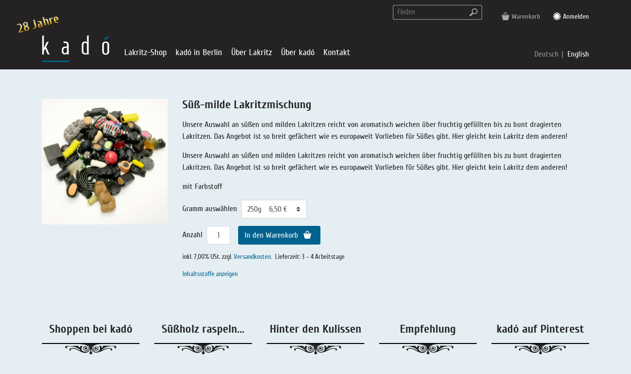

--- FILE ---
content_type: text/html; charset=utf-8
request_url: https://kado.de/de/lakritz-shop/lakritz-mischungen/suess-milde-lakritzmischung
body_size: 15417
content:
<script type="module"></script><!DOCTYPE html><html lang="de-de" class="no-js lang-de-de"><head><base href="https://kado.de/de/lakritz-shop/lakritz-mischungen/suess-milde-lakritzmischung" />
	<meta http-equiv="content-type" content="text/html; charset=utf-8" />
	<meta http-equiv="content-security-policy" content="default-src 'self' https://stats.kado.de; script-src 'self' 'unsafe-inline' 'unsafe-eval' https://stats.kado.de; style-src 'self' 'unsafe-inline'; img-src * data: maps.gstatic.com  https://www.google.com/; media-src 'self' *.vimeo.com *.youtube.com *.youtube-nocookie.com https://www.openstreetmap.org  https://www.google.com/; object-src 'self' *.googlevideo.com *.ytimg.com *.youtube.com *.youtube-nocookie.com https://www.openstreetmap.org https://www.google.com/; frame-src 'self' *.vimeo.com *.youtube.com *.youtube-nocookie.com https://www.openstreetmap.org https://www.google.com/;  font-src 'self';" />
	<meta http-equiv="expires" content="" />
	<meta name="copyright" content="kadó - Lakritzfachgeschäft, Ilse Boege" />
	<meta name="distribution" content="global" />
	<meta name="geo.placename" content="Berlin Kreuzberg" />
	<meta name="geo.position" content="52.4926797;13.4172794" />
	<meta name="geo.region" content="Germany" />
	<meta name="icbm" content="52.4926797,13.4172794" />
	<meta name="page-topic" content="Lakritz, liquorice" />
	<meta name="revisit-after" content="7 days" />
	<meta name="robots" content="follow,index" />
	<meta name="keywords" content="weiches lakritz, lakritzmischung, süssmild, süßmild, lakritzmischungen, lakrids, lakritz, lakrids, lakrits, lakris, drop, johan bülow, süß, mild, suess, suessmildsuess, suessmild" />
	<meta name="title" content="Süß-milde Lakritzmischung" />
	<meta name="description" content="Mischung an süßen und milden Lakritzen  querbeet aus dem kadó-Sortiment von Island bis Sizilien im kadó Lakritzfachhandel online kaufen" />
	<title>Süß-milde Lakritzmischung Süß - Mildes Lakritz im kadó Lakritzfachgeschäft</title>
	<link href="https://kado.de/de/lakritz-shop/lakritz-mischungen/suess-milde-lakritzmischung" rel="canonical" />
	<link href="/templates/kado2019/favicon.ico" rel="shortcut icon" type="image/vnd.microsoft.icon" />
	<link href="https://kado.de/de/gefunden?virtuemart_product_id=1001540000&amp;format=opensearch" rel="search" title="Im kadó Lakritzfachgeschäft suchen" type="application/opensearchdescription+xml" />
	<link href="https://kado.de/templates/kado2019/css/template.min.css?aa0fcc2c373acab45d1f12c6b1e98820" rel="stylesheet" type="text/css" />
	<link href="/modules/mod_oginfoaccept/assets/plugin.css" rel="stylesheet" type="text/css" />
	<link href="/media/mod_languages/css/template.css?02cf846f7f2b29186d9c1338a95d67d7" rel="stylesheet" type="text/css" />
	<style type="text/css">
#nav2 .logo {
position:relative;
}
#logo-aniversary {
pointer-events:none;
position:absolute;
left:-50px;
top:-35px;
transform: rotate(-15deg);
font-size:1.6rem;;
font-weight:700;
white-space:nowrap;
line-height:1;
color:gold;
background:linear-gradient(to bottom, #cfc09f 27%, #fff17d 40%, #a87917 78%);
background-clip:border-box;
-webkit-background-clip:text;
-webkit-text-fill-color:transparent;
}
@media (max-width:767px) {
#logo-aniversary {
font-size:1.5rem;;
left:calc(100vw - 7rem);
top:.5rem;
transform: rotate(15deg);
}
}
	</style>
	<script src="/templates/kado2019/js/jui/jquery.min.js?02cf846f7f2b29186d9c1338a95d67d7" type="text/javascript"></script>
	<script src="/media/jui/js/jquery-noconflict.js?02cf846f7f2b29186d9c1338a95d67d7" type="text/javascript"></script>
	<script src="/templates/kado2019/js/jui/jquery-migrate.min.js?02cf846f7f2b29186d9c1338a95d67d7" type="text/javascript"></script>
	<script src="/components/com_virtuemart/assets/js/vmsite.js?src=cidef" type="text/javascript"></script>
	<script src="/components/com_virtuemart/assets/js/dynupdate.js?src=cidef" type="text/javascript"></script>
	<script src="/components/com_virtuemart/assets/js/facebox.js?src=cidef" type="text/javascript"></script>
	<script src="/templates/kado2019/js/vmprices.min.js" type="text/javascript"></script>
	<script src="/components/com_virtuemart/assets/js/vmsite.js?vmver=924a263a" type="text/javascript"></script>
	<script src="/components/com_virtuemart/assets/js/cvfind.js?vmver=924a263a" type="text/javascript"></script>
	<script src="/components/com_virtuemart/assets/js/dynupdate.js?vmver=924a263a" type="text/javascript"></script>
	<script src="/templates/kado2019/js/vmprices.js?vmver=924a263a" type="text/javascript"></script>
	<script src="https://kado.de/templates/kado2019/js/template.min.js?399a90ae46b19af4952747a52d2e3043" type="text/javascript"></script>
	<!--[if lt IE 9]><script src="/media/system/js/html5fallback.js?02cf846f7f2b29186d9c1338a95d67d7" type="text/javascript"></script><![endif]-->
	<script type="text/javascript">
if (typeof(VirtueMartCart_byPV) !== 'undefined') VirtueMartCart_byPV.clearFieldsLocal(true, true); else if (typeof(Storage) !== 'undefined') { sessionStorage.setItem('bypv.virtuemartcart.bt', null);sessionStorage.setItem('bypv.virtuemartcart.st', null); }//<![CDATA[ 
if (typeof Virtuemart === "undefined"){
	var Virtuemart = {};}
var vmSiteurl = 'https://kado.de/' ;
Virtuemart.vmSiteurl = vmSiteurl;
var vmLang = '&lang=de';
Virtuemart.vmLang = vmLang; 
var vmLangTag = 'de';
Virtuemart.vmLangTag = vmLangTag;
var Itemid = '&Itemid=302';
Virtuemart.addtocart_popup = "1" ; 
var vmCartError = Virtuemart.vmCartError = "Beim Aktualisieren Ihres Warenkorbes ist ein Fehler aufgetreten.";
var vmCartText = '<span class=\"cart-amount\">%2$s</span> <span class=\"times\">×</span> <span class=\"product-name\">%1$s</span> in your shopping cart.' ;
usefancy = false; //]]>

document.addEventListener("DOMContentLoaded", function () {
    if (typeof $ !== "function") $=jQuery;
    if (typeof popover !== "function") {
        (function( $ ){
            $.fn.popover = function() {
                return this;
            };
        })( jQuery );
    }
});var _paq = window._paq = window._paq || [];
_paq.push(["trackPageView"]);
_paq.push(["enableLinkTracking"]);
(function() {
var u="https://stats.kado.de/";
_paq.push(["setTrackerUrl", u+"matomo.php"]);
_paq.push(["setSiteId", "1"]);
var d=document, g=d.createElement("script"), s=d.getElementsByTagName("script")[0];
g.async=true; g.src=u+"matomo.js"; s.parentNode.insertBefore(g,s);
})();

jQuery(document).ready(function() {
    jQuery("body").addClass("has-oginfoaccept");
    jQuery("body").addClass("oginfoaccept--91");
    jQuery("body").addClass("oginfoaccept--91-visible");
    setTimeout(function(){ jQuery("#oginfoaccept--91").removeClass("out").addClass("in") }, 1500);
    jQuery("#oginfoaccept--91 .link-accept").on("click", function() {
        jQuery("body").removeClass("oginfoaccept--91-visible");
        id="oginfoaccept--91";
        document.cookie="oginfoaccept--oginfoaccept--3=accepted;expires=Sun, 29 Nov 2026 17:07:42 +0100;path=/";
        jQuery("#oginfoaccept--91").removeClass("not-accepted").addClass("accepted");
        jQuery("#oginfoaccept--91").removeClass("in");
        jQuery("body").removeClass("oginfoaccept--91-visible");
        return false;
    });
});

	</script>
	<meta property="og:url" content="https://kado.de/de/lakritz-shop/lakritz-mischungen/suess-milde-lakritzmischung" />
	<meta property="og:type" content="og:product" />
	<meta property="product:condition" content="new" />
	<meta property="og:title" content="Süß-milde Lakritzmischung" />
	<meta property="og:description" content="Unsere Auswahl an süßen und milden Lakritzen reicht von aromatisch weichen über fruchtig gefüllten bis zu bunt dragierten Lakritzen. Das Angebot ist so breit gefächert wie es europaweit Vorlieben für Süßes gibt. Hier gleicht kein Lakritz dem anderen!" />
	<meta property="product:retailer_part_no" content="154" />
	<meta property="product:category" content="Lakritz - Mischungen" />
	<meta property="og:image" content="https://kado.de//images/shop/product/suess-milde-lakritzmischung--154.jpg" />
	<meta property="twitter:card" content="summary_large_image" />
	<meta property="product:price:amount" content="6.5" />
	<meta property="product:price:currency" content="EUR" />
	<link rel="canonical" href="https://kado.de/de/lakritz-shop/lakritz-mischungen/suess-milde-lakritzmischung" />
	<meta property="twitter:creator" content="kadó Lakritzfachhandel" />
	<meta property="twitter:site" content="kadó Lakritzfachhandel" />
	<meta property="og:locale" content="de-de" />
    <meta charset="utf-8">
    <meta name="viewport" content="width=device-width, initial-scale=1">
</head><body class="cart-empty logged-out o-shop v-productdetails l-none nav-out" ><input type="checkbox" id="nav-main-state" /><div id="page"><div id="head"><div id="nav1" class="nav nav-horizontal"><div class="inner"><div class="left"></div><div class="right"><div class="mod mod-search d-none d-md-block d-lg-block mod-style-raw mod-pos-nav-top-1-right"><div class="inner"><div class="search d-none d-md-block d-lg-block"><form action="/de/lakritz-shop/lakritz-mischungen" method="post" class="form-inline wrapper l-button-right" role="search"><input class="search-query" type="search" name="searchword" id="mod-search-searchword193" maxlength="200" placeholder="Finden"/><button class="search-button" type="submit"><span class="icon icon_search right" onclick="this.form.searchword.focus();"></span></button><input type="hidden" name="task" value="search" /><input type="hidden" name="option" value="com_search" /><input type="hidden" name="Itemid" value="427" /></form></div></div></div><div class="mod mod-menu nav DONT-nav-horizontal mod-style-raw mod-pos-nav-top-1-right"><div class="inner"><div  class="nav items nav-level-0  menusuffix"><ul class="items-inner" role="navigation" aria-label="Navigation"><input type="radio" class="item-state item-state-close" name="item-state-group-191-1" id="item-state-191-1-close" checked="checked" /><div class="mask"></div><li class="item item-424 item-type-component  d-md-none d-lg-none d-xl-none no-sub linkonly has-icon"><input type="radio" class="item-state item-state-open" name="item-state-group-191-1" id="item-state-191-424" /><label class="item-state-toggler" for="item-state-191-424"><span><span class="icon icon_search"></span>Suche</span></label><a href="/de/suche-mobil" class="item-link"><span><span class="icon icon_search"></span>Suche</span></a><div class="item-inner"></li><li class="item item-214 item-type-component has-cartcount no-sub linkonly has-icon"><input type="radio" class="item-state item-state-open" name="item-state-group-191-1" id="item-state-191-214" /><label class="item-state-toggler" for="item-state-191-214"><span><span class="icon icon_basket"></span>Warenkorb</span></label><a href="/de/warenkorb" class="item-link"><span><span class="icon icon_basket"></span>Warenkorb</span></a><div class="item-inner"></li><li class="item item-232 item-type-component hide-if-logged-in no-sub linkonly has-icon"><input type="radio" class="item-state item-state-open" name="item-state-group-191-1" id="item-state-191-232" /><label class="item-state-toggler" for="item-state-191-232"><span><span class="icon icon_login"></span>Anmelden</span></label><a href="/de/anmelden" class="item-link"><span><span class="icon icon_login"></span>Anmelden</span></a><div class="item-inner"></li><li class="item item-233 item-type-component hide-if-logged-out no-sub linkonly has-icon"><input type="radio" class="item-state item-state-open" name="item-state-group-191-1" id="item-state-191-233" /><label class="item-state-toggler" for="item-state-191-233"><span><span class="icon icon_login"></span>Abmelden</span></label><a href="/de/abmelden" class="item-link"><span><span class="icon icon_login"></span>Abmelden</span></a><div class="item-inner"></li><li class="item item-254 item-type-component d-none d-md-list-item hide-if-logged-out no-sub linkonly has-icon"><input type="radio" class="item-state item-state-open" name="item-state-group-191-1" id="item-state-191-254" /><label class="item-state-toggler" for="item-state-191-254"><span><span class="icon icon_account"></span>Mein Konto</span></label><a href="/de/mein-konto" class="item-link"><span><span class="icon icon_account"></span>Mein Konto</span></a><div class="item-inner"></li><li class="item item-435 item-type-alias d-md-none d-lg-none d-xl-none hide-if-logged-out no-sub linkonly has-icon"><input type="radio" class="item-state item-state-open" name="item-state-group-191-1" id="item-state-191-435" /><label class="item-state-toggler" for="item-state-191-435"><span><span class="icon icon_account"></span>Konto</span></label><a href="/de/mein-konto" class="item-link"><span><span class="icon icon_account"></span>Konto</span></a><div class="item-inner"></li></ul></div></div></div></div></div></div><div id="nav2" class="nav nav-large nav-offscreen-vertical"><div class="inner"><div class="logo"><a href="/"><img src="https://kado.de/templates/kado2019/img/logo.svg" alt="kadó Lakritzfachhandel"><span id="logo-aniversary">28 Jahre</span></a></div><div id="navtoggler"><label for="nav-main-state"><span></span><span></span><span></span><span></span><div></div></label></div><div class="left-right-wrapper"><div class="left"><div class="mod mod-menu nav DONT-nav-horizontal mod-style-raw mod-pos-nav-top-2-left"><div class="inner"><div  class="nav items nav-level-0"><ul class="items-inner" role="navigation" aria-label="Navigation"><input type="radio" class="item-state item-state-close" name="item-state-group-105-1" id="item-state-105-1-close" checked="checked" /><div class="mask"></div><li class="item item-295 item-type-heading has-sub has-detail has-image item-is-parent open"><input type="radio" class="item-state item-state-open" name="item-state-group-105-1" id="item-state-105-295" /><label class="item-state-toggler" for="item-state-105-295"><span>Lakritz-Shop</span></label><span class="item-nolink"><span>Lakritz-Shop</span></span><div class="item-inner"><div class="item-detail"><div class="item-detail-image"><img src="/images/navigation/pulldown/pulldown_shop.jpg" alt="Lakritz-Shop"></div><div class="item-detail-title"><div class="inner" style="margin-left:auto;margin-right:auto;max-width:560px">Lakritz-Shop</div></div><div class="item-detail-text"><div class="inner" style="margin-left:auto;margin-right:auto;max-width:560px"><p>Herzlich willkommen im Lakritz-Paradies! Ob Sie Ihr spezielles Lieblingslakritz suchen oder sich von den handgemachten <a href="/de/lakritz-shop/lakritz-mischungen">Lakritzmischungen</a> überraschen lassen oder Ihre Liebsten mit einem <a href="/de/lakritz-shop/lakritz-praesente">Präsent</a>, <a href="/de/lakritz-shop/lakritz-abonnement">Lakritz-Abo</a>, <a href="/de/lakritz-shop/lakritz-gutschein">Gutschein</a> erfreuen möchten. Wählen Sie Ihre Kategorie und tauchen Sie ein in die Lakritzvielfalt von kadó. Hier schlägt das Herz eines Lakritzfans höher!</p></div></div></div><div class="items nav-level-1"><ul class="items-inner"><input type="radio" class="item-state item-state-close" name="item-state-group-105-295" id="item-state-105-295-close" checked="checked" /><div class="mask"></div><li class="item item-302 item-type-component current no-sub has-detail has-image has-icon open"><input type="radio" class="item-state item-state-open" name="item-state-group-105-295" id="item-state-105-302" /><label class="item-state-toggler" for="item-state-105-302"><span><span class="icon icon_mischungen"></span>Lakritz - Mischungen</span></label><a href="/de/lakritz-shop/lakritz-mischungen" class="item-link"><span><span class="icon icon_mischungen"></span>Lakritz - Mischungen</span></a><div class="item-inner"><div class="item-detail"><a href="/de/lakritz-shop/lakritz-mischungen"><div class="item-detail-image"><img src="/images/navigation/pulldown/pulldown_mischungen.jpg" alt="Lakritz - Mischungen"></div><div class="item-detail-icon"><span class="icon icon_mischungen"></span></div><div class="item-detail-title"><div class="inner" style="margin-left:auto;margin-right:auto;max-width:560px">Lakritz - Mischungen</div></div></a><div class="item-detail-text"><div class="inner" style="margin-left:auto;margin-right:auto;max-width:560px"><p>Wer die Lakritzvielfalt von Island bis Sizilien kennenlernen möchte, hat hier die Gelegenheit dazu. Wählen Sie eine Geschmacksrichtung und die jeweilige Mischung bietet das Geschmacksspektrum dazu. Lakritz querbeet durch unser Sortiment, gut für Einsteiger und Entdecker. Viel Vergnügen!</p></div></div></div></li><li class="item item-298 item-type-component no-sub has-detail has-image has-icon"><input type="radio" class="item-state item-state-open" name="item-state-group-105-295" id="item-state-105-298" /><label class="item-state-toggler" for="item-state-105-298"><span><span class="icon icon_salzig"></span>Salzlakritz</span></label><a href="/de/lakritz-shop/salziges-lakritz" class="item-link"><span><span class="icon icon_salzig"></span>Salzlakritz</span></a><div class="item-inner"><div class="item-detail"><a href="/de/lakritz-shop/salziges-lakritz"><div class="item-detail-image"><img src="/images/navigation/pulldown/pulldown_salz.jpg" alt="Salzlakritz"></div><div class="item-detail-icon"><span class="icon icon_salzig"></span></div><div class="item-detail-title"><div class="inner" style="margin-left:auto;margin-right:auto;max-width:560px">Salzlakritz</div></div></a><div class="item-detail-text"><div class="inner" style="margin-left:auto;margin-right:auto;max-width:560px"><p>Die Beigabe von Salz zum Lakritz haben wohl die Küstenbewohner erfunden. Die Niederlande und Skandinavien prägen diese Kategorie mit wunderbar würzigen Kombinationen. Die raue Meeresluft findet sich in den Lakritzsorten wieder. Salzlakritz grüßt Meeresbrise - Ahoi!</p></div></div></div></li><li class="item item-299 item-type-component no-sub has-detail has-image has-icon"><input type="radio" class="item-state item-state-open" name="item-state-group-105-295" id="item-state-105-299" /><label class="item-state-toggler" for="item-state-105-299"><span><span class="icon icon_extra-salzig"></span>Extra Salziges Lakritz</span></label><a href="/de/lakritz-shop/extra-salziges-lakritz" class="item-link"><span><span class="icon icon_extra-salzig"></span>Extra Salziges Lakritz</span></a><div class="item-inner"><div class="item-detail"><a href="/de/lakritz-shop/extra-salziges-lakritz"><div class="item-detail-image"><img src="/images/navigation/pulldown/pulldown_extrasalzig_15.jpg" alt="Extra Salziges Lakritz"></div><div class="item-detail-icon"><span class="icon icon_extra-salzig"></span></div><div class="item-detail-title"><div class="inner" style="margin-left:auto;margin-right:auto;max-width:536px">Extra Salziges Lakritz</div></div></a><div class="item-detail-text"><div class="inner" style="margin-left:auto;margin-right:auto;max-width:536px"><p>Unsere extra salzigen Lakritzsorten sind nur für Erwachsene. Sie kratzen am erlaubten Limit von 7,99 Prozent Salzbeigabe. Ob schwarz und doppelt gesalzen oder Lakritz bestreut mit Salzkruste - hier bleibt kein Auge trocken!</p></div></div></div></li><li class="item item-300 item-type-component no-sub has-detail has-image has-icon"><input type="radio" class="item-state item-state-open" name="item-state-group-105-295" id="item-state-105-300" /><label class="item-state-toggler" for="item-state-105-300"><span><span class="icon icon_salmiak"></span>Salmiaklakritz</span></label><a href="/de/lakritz-shop/lakritz-mit-salmiak" class="item-link"><span><span class="icon icon_salmiak"></span>Salmiaklakritz</span></a><div class="item-inner"><div class="item-detail"><a href="/de/lakritz-shop/lakritz-mit-salmiak"><div class="item-detail-image"><img src="/images/navigation/pulldown/pulldown_salmiak_13.jpg" alt="Salmiaklakritz"></div><div class="item-detail-icon"><span class="icon icon_salmiak"></span></div><div class="item-detail-title"><div class="inner" style="margin-left:auto;margin-right:auto;max-width:560px">Salmiaklakritz</div></div></a><div class="item-detail-text"><div class="inner" style="margin-left:auto;margin-right:auto;max-width:560px"><p>Wer Salmiak nur vom Putzen kennt, hat das Beste verpasst. Seit alters her als Steinsalz bekannt, wird Salmiak noch heute zum Würzen verwendet. Je nach Rezept bekommt Lakritz durch Salmiak eine mild-würzige, süß-herzhafte oder eine scharfe Note. Lakritz für Erwachsene!</p></div></div></div></li><li class="item item-296 item-type-component no-sub has-detail has-image has-icon"><input type="radio" class="item-state item-state-open" name="item-state-group-105-295" id="item-state-105-296" /><label class="item-state-toggler" for="item-state-105-296"><span><span class="icon icon_suess-mild"></span>Süßes &amp; Mildes Lakritz</span></label><a href="/de/lakritz-shop/suess-mildes-lakritz" class="item-link"><span><span class="icon icon_suess-mild"></span>Süßes &amp; Mildes Lakritz</span></a><div class="item-inner"><div class="item-detail"><a href="/de/lakritz-shop/suess-mildes-lakritz"><div class="item-detail-image"><img src="/images/navigation/pulldown/pulldown_suess_11.jpg" alt="S&uuml;&szlig;es &amp;amp; Mildes Lakritz"></div><div class="item-detail-icon"><span class="icon icon_suess-mild"></span></div><div class="item-detail-title"><div class="inner" style="margin-left:auto;margin-right:auto;max-width:560px">Süßes &amp; Mildes Lakritz</div></div></a><div class="item-detail-text"><div class="inner" style="margin-left:auto;margin-right:auto;max-width:560px"><p>Unsere Auswahl an süßen und milden Lakritzen reicht von aromatisch weichen, fruchtig gefüllten bis zu bunt dragierten Lakritzen. Das Angebot ist so breit gefächert wie es europaweit Vorlieben für Süßes gibt. Hier gleicht kein Lakritz dem anderen!</p></div></div></div></li><li class="item item-297 item-type-component no-sub has-detail has-image has-icon"><input type="radio" class="item-state item-state-open" name="item-state-group-105-295" id="item-state-105-297" /><label class="item-state-toggler" for="item-state-105-297"><span><span class="icon icon_suess-herb"></span>Süßherbes Lakritz</span></label><a href="/de/lakritz-shop/suess-herbes-lakritz" class="item-link"><span><span class="icon icon_suess-herb"></span>Süßherbes Lakritz</span></a><div class="item-inner"><div class="item-detail"><a href="/de/lakritz-shop/suess-herbes-lakritz"><div class="item-detail-image"><img src="/images/navigation/pulldown/pulldown_suessherb_20.jpg" alt="S&uuml;&szlig;herbes Lakritz"></div><div class="item-detail-icon"><span class="icon icon_suess-herb"></span></div><div class="item-detail-title"><div class="inner" style="margin-left:auto;margin-right:auto;max-width:560px">Süßherbes Lakritz</div></div></a><div class="item-detail-text"><div class="inner" style="margin-left:auto;margin-right:auto;max-width:560px"><p>Unser süß-herbes, auch romanisches, Lakritz kommt aus dem Süden Europas und bringt mediterrane Naturaromen mit: Lakritz mit Minze, Zitrus, Holunder, Brombeer, Honig, Veilchen oder Anis. Hier schmeckt man den Ursprung von Lakritz!</p></div></div></div></li><li class="item item-301 item-type-component no-sub has-detail has-image has-icon"><input type="radio" class="item-state item-state-open" name="item-state-group-105-295" id="item-state-105-301" /><label class="item-state-toggler" for="item-state-105-301"><span><span class="icon icon_rein"></span>Reines Lakritz</span></label><a href="/de/lakritz-shop/reines-lakritz" class="item-link"><span><span class="icon icon_rein"></span>Reines Lakritz</span></a><div class="item-inner"><div class="item-detail"><a href="/de/lakritz-shop/reines-lakritz"><div class="item-detail-image"><img src="/images/navigation/pulldown/pulldown_natur.jpg" alt="Reines Lakritz"></div><div class="item-detail-icon"><span class="icon icon_rein"></span></div><div class="item-detail-title"><div class="inner" style="margin-left:auto;margin-right:auto;max-width:560px">Reines Lakritz</div></div></a><div class="item-detail-text"><div class="inner" style="margin-left:auto;margin-right:auto;max-width:560px"><p>Aus Italien, Frankreich und Spanien kommen diese Lakritzstückchen und bringen südliche Naturaromen wie Minze, Veilchen, Anis und Citrus mit. Das kreislaufanregende Glycyrrhizin ist Bestandteil dieses Naturprodukts. Darum sollten Sie nicht mehr als 5 Gramm reines Lakritz pro Tag verzehren!</p></div></div></div></li><li class="item item-305 item-type-component no-sub has-detail has-image has-icon"><input type="radio" class="item-state item-state-open" name="item-state-group-105-295" id="item-state-105-305" /><label class="item-state-toggler" for="item-state-105-305"><span><span class="icon icon_praesente"></span>Lakritz - Präsente</span></label><a href="/de/lakritz-shop/lakritz-praesente" class="item-link"><span><span class="icon icon_praesente"></span>Lakritz - Präsente</span></a><div class="item-inner"><div class="item-detail"><a href="/de/lakritz-shop/lakritz-praesente"><div class="item-detail-image"><img src="/images/navigation/pulldown/pulldown_praesente.jpg" alt="Lakritz - Pr&auml;sente"></div><div class="item-detail-icon"><span class="icon icon_praesente"></span></div><div class="item-detail-title"><div class="inner" style="margin-left:auto;margin-right:auto;max-width:560px">Lakritz - Präsente</div></div></a><div class="item-detail-text"><div class="inner" style="margin-left:auto;margin-right:auto;max-width:560px"><p>Mit Lakritz von kadó Freude bereiten - zum Beispiel mit einer Lakritzmischung in einer schönen Schmuckschachtel oder Dose, einer kurzweiligen Lektüre über die Schwarze Leidenschaft, einem Kochbuch samt Kochzutaten, einem Lakritz-Abo oder einem Gutschein? Hier ist für jedes Budget etwas Präsentables dabei!</p></div></div></div></li><li class="item item-306 item-type-component no-sub has-detail has-image has-icon"><input type="radio" class="item-state item-state-open" name="item-state-group-105-295" id="item-state-105-306" /><label class="item-state-toggler" for="item-state-105-306"><span><span class="icon icon_gutschein"></span>Lakritz - Gutschein</span></label><a href="/de/lakritz-shop/lakritz-gutschein" class="item-link"><span><span class="icon icon_gutschein"></span>Lakritz - Gutschein</span></a><div class="item-inner"><div class="item-detail"><a href="/de/lakritz-shop/lakritz-gutschein"><div class="item-detail-image"><img src="/images/navigation/pulldown/pulldown_gutschein.jpg" alt="Lakritz - Gutschein"></div><div class="item-detail-icon"><span class="icon icon_gutschein"></span></div><div class="item-detail-title"><div class="inner" style="margin-left:auto;margin-right:auto;max-width:560px">Lakritz - Gutschein</div></div></a><div class="item-detail-text"><div class="inner" style="margin-left:auto;margin-right:auto;max-width:560px"><p>Mit dem Lakritz-Gutschein verschenken Sie den Schlüssel zum Lakritzparadies. Ob vorfreudiges Stöbern in unserer Lakritzvielfalt oder reales Schwelgen im Lakritzgenuss - überlassen Sie die Entscheidung der oder dem Beschenkten.</p></div></div></div></li><li class="item item-307 item-type-component no-sub has-detail has-image has-icon"><input type="radio" class="item-state item-state-open" name="item-state-group-105-295" id="item-state-105-307" /><label class="item-state-toggler" for="item-state-105-307"><span><span class="icon icon_abo"></span>Lakritz - Abonnement</span></label><a href="/de/lakritz-shop/lakritz-abonnement" class="item-link"><span><span class="icon icon_abo"></span>Lakritz - Abonnement</span></a><div class="item-inner"><div class="item-detail"><a href="/de/lakritz-shop/lakritz-abonnement"><div class="item-detail-image"><img src="/images/navigation/pulldown/pulldown_abo.jpg" alt="Lakritz - Abonnement"></div><div class="item-detail-icon"><span class="icon icon_abo"></span></div><div class="item-detail-title"><div class="inner" style="margin-left:auto;margin-right:auto;max-width:560px">Lakritz - Abonnement</div></div></a><div class="item-detail-text"><div class="inner" style="margin-left:auto;margin-right:auto;max-width:560px"><p>Mit dem Lakritzabonnement wird in aller Ruhe unsere Lakritzvielfalt verkostet, ein Jahr lang. Oder -zum Schnuppern- auch ein halbes. Immer zum 10. des Monats treffen die Lakritzsendungen im Briefkasten ein. Wer sich selbst oder einem Lakritzfan eine Freude machen möchte, abonniert Lakritz ins Haus!</p></div></div></div></li><li class="item item-303 item-type-component no-sub has-detail has-image has-icon"><input type="radio" class="item-state item-state-open" name="item-state-group-105-295" id="item-state-105-303" /><label class="item-state-toggler" for="item-state-105-303"><span><span class="icon icon_schachteln-dosen"></span>Lakritz - Schachteln &amp; Dosen</span></label><a href="/de/lakritz-shop/schachteln-und-dosen" class="item-link"><span><span class="icon icon_schachteln-dosen"></span>Lakritz - Schachteln &amp; Dosen</span></a><div class="item-inner"><div class="item-detail"><a href="/de/lakritz-shop/schachteln-und-dosen"><div class="item-detail-image"><img src="/images/navigation/pulldown/pulldown2_schachteln-dosen.jpg" alt="Lakritz - Schachteln &amp;amp; Dosen"></div><div class="item-detail-icon"><span class="icon icon_schachteln-dosen"></span></div><div class="item-detail-title"><div class="inner" style="margin-left:auto;margin-right:auto;max-width:560px">Lakritz - Schachteln &amp; Dosen</div></div></a><div class="item-detail-text"><div class="inner" style="margin-left:auto;margin-right:auto;max-width:560px"><p>Lakritz in Schachteln und Dosen aus allen Lakritzregionen Europas sind kleine Grüße aus ihrer jeweiligen Heimat, und dies meist auch im Design. Die kleinen Schwarz- Bunten sind chic, lecker und ideale Begleiter für unterwegs!</p></div></div></div></li><li class="item item-304 item-type-component no-sub has-detail has-image has-icon"><input type="radio" class="item-state item-state-open" name="item-state-group-105-295" id="item-state-105-304" /><label class="item-state-toggler" for="item-state-105-304"><span><span class="icon icon_getraenke"></span>Lakritz - Getränke</span></label><a href="/de/lakritz-shop/lakritz-getraenke" class="item-link"><span><span class="icon icon_getraenke"></span>Lakritz - Getränke</span></a><div class="item-inner"><div class="item-detail"><a href="/de/lakritz-shop/lakritz-getraenke"><div class="item-detail-image"><img src="/images/navigation/pulldown/pulldown_getraenke.jpg" alt="Lakritz - Getr&auml;nke"></div><div class="item-detail-icon"><span class="icon icon_getraenke"></span></div><div class="item-detail-title"><div class="inner" style="margin-left:auto;margin-right:auto;max-width:560px">Lakritz - Getränke</div></div></a><div class="item-detail-text"><div class="inner" style="margin-left:auto;margin-right:auto;max-width:560px"><p><span style="font-size: 12pt;">Lakritz im flüssigen Aggregatzustand ist eine Spezies für sich: auf Eis, in Cocktails, als Aufguß, für Limonade oder pur genießen -  einfach mal schnuppern und nippen!</span></p></div></div></div></li><li class="item item-1338 item-type-component no-sub has-detail has-image has-icon"><input type="radio" class="item-state item-state-open" name="item-state-group-105-295" id="item-state-105-1338" /><label class="item-state-toggler" for="item-state-105-1338"><span><span class="icon icon_rezepte"></span>Kochen mit Lakritz</span></label><a href="/de/lakritz-shop/kochen-mit-lakritz" class="item-link"><span><span class="icon icon_rezepte"></span>Kochen mit Lakritz</span></a><div class="item-inner"><div class="item-detail"><a href="/de/lakritz-shop/kochen-mit-lakritz"><div class="item-detail-image"><img src="/images/navigation/pulldown/pulldown_kochen.jpg" alt="Kochen mit Lakritz"></div><div class="item-detail-icon"><span class="icon icon_rezepte"></span></div><div class="item-detail-title"><div class="inner" style="margin-left:auto;margin-right:auto;max-width:560px">Kochen mit Lakritz</div></div></a><div class="item-detail-text"><div class="inner" style="margin-left:auto;margin-right:auto;max-width:560px"><p>Lakritz als Gewürz in der Küche? Aber ja. Darf es Senf mit Lakritz sein oder Tagliatelle? Marmelade oder das Chutney? Die feinen, kleinen Küchenhelfer aus Italien und Skandinavien bringen erstaunliche Geschmacksnuancen auf den Tisch. Fröhliches Testen - wir freuen uns über Ihre neuen Lakritzrezepte!</p></div></div></div></li></ul><!-- .items-inner --></div><!-- .items.nav-level-1 --></div><!-- .items-inner --></li><!-- .item --><li class="item item-530 item-type-heading has-sub has-detail has-image item-is-parent"><input type="radio" class="item-state item-state-open" name="item-state-group-105-1" id="item-state-105-530" /><label class="item-state-toggler" for="item-state-105-530"><span>kadó in Berlin</span></label><span class="item-nolink"><span>kadó in Berlin</span></span><div class="item-inner"><div class="item-detail"><div class="item-detail-image"><img src="/images/navigation/pulldown/pulldown_berlin.jpg" alt="kad&oacute; in Berlin"></div><div class="item-detail-title"><div class="inner" style="margin-left:auto;margin-right:auto;max-width:560px">kadó in Berlin</div></div><div class="item-detail-text"><div class="inner" style="margin-left:auto;margin-right:auto;max-width:560px"><p>Lakritz von kadó gibt es in Berlin in ausgewählten <a href="/de/kado-in-berlin/kado-im-kino">Kinos </a>und <a href="https://libelle-berlin.de/">Buchläden</a>. Von hier geht Ihr Lakritzpaket auf die Reise. Mit Eat the World wird Kreuzberg entdeckt und bei kadó eingekehrt für einen Blick hinter unsere Kulissen!</p></div></div></div><div class="items nav-level-1"><ul class="items-inner"><input type="radio" class="item-state item-state-close" name="item-state-group-105-530" id="item-state-105-530-close" checked="checked" /><div class="mask"></div><li class="item item-1010 item-type-component no-sub has-detail has-image has-icon"><input type="radio" class="item-state item-state-open" name="item-state-group-105-530" id="item-state-105-1010" /><label class="item-state-toggler" for="item-state-105-1010"><span><span class="icon icon_laden"></span>Lakritzfachhandel</span></label><a href="/de/kado-in-berlin/lakritzfachhandel" class="item-link"><span><span class="icon icon_laden"></span>Lakritzfachhandel</span></a><div class="item-inner"><div class="item-detail"><a href="/de/kado-in-berlin/lakritzfachhandel"><div class="item-detail-image"><img src="/images/navigation/pulldown/pulldown_ladenad4.jpg" alt="Lakritzfachhandel"></div><div class="item-detail-icon"><span class="icon icon_laden"></span></div><div class="item-detail-title"><div class="inner" style="margin-left:auto;margin-right:auto;max-width:540px">Lakritzfachhandel</div></div></a><div class="item-detail-text"><div class="inner" style="margin-left:auto;margin-right:auto;max-width:540px"><p>Wir sind von Mo bis Sa für Sie da! Ob Abholung oder Versand gewünscht. Bei spontanen L<strong>akritzgelüsten</strong>... einfach klingeln, singen, tanzen ...</p>
<p> </p>
<p> </p></div></div></div></li><li class="item item-287 item-type-component no-sub has-detail has-image has-icon"><input type="radio" class="item-state item-state-open" name="item-state-group-105-530" id="item-state-105-287" /><label class="item-state-toggler" for="item-state-105-287"><span><span class="icon icon_kino"></span>Lakritz im Kino</span></label><a href="/de/kado-in-berlin/kado-im-kino" class="item-link"><span><span class="icon icon_kino"></span>Lakritz im Kino</span></a><div class="item-inner"><div class="item-detail"><a href="/de/kado-in-berlin/kado-im-kino"><div class="item-detail-image"><img src="/images/navigation/pulldown/pulldown_kino1.jpg" alt="Lakritz im Kino"></div><div class="item-detail-icon"><span class="icon icon_kino"></span></div><div class="item-detail-title"><div class="inner" style="margin-left:auto;margin-right:auto;max-width:560px">Lakritz im Kino</div></div></a><div class="item-detail-text"><div class="inner" style="margin-left:auto;margin-right:auto;max-width:560px"><p>Lakritz im Kino kaufen? Ausgewählte Berliner Programmkinos bieten ihren Kineasten Lakritzmischungen von kadó zum Film an. Süß oder salzig, schwarz-bunt und lecker! Wir wünschen einen schwarzen Abend!</p></div></div></div></li><li class="item item-1427 item-type-component no-sub has-detail has-image has-icon"><input type="radio" class="item-state item-state-open" name="item-state-group-105-530" id="item-state-105-1427" /><label class="item-state-toggler" for="item-state-105-1427"><span><span class="icon icon_kadewe"></span>kadó intern</span></label><a href="/de/kado-in-berlin/kado-intern" class="item-link"><span><span class="icon icon_kadewe"></span>kadó intern</span></a><div class="item-inner"><div class="item-detail"><a href="/de/kado-in-berlin/kado-intern"><div class="item-detail-image"><img src="/images/navigation/pulldown/pulldown_kadointern.jpg" alt="kad&oacute; intern"></div><div class="item-detail-icon"><span class="icon icon_kadewe"></span></div><div class="item-detail-title"><div class="inner" style="margin-left:auto;margin-right:auto;max-width:560px">kadó intern</div></div></a><div class="item-detail-text"><div class="inner" style="margin-left:auto;margin-right:auto;max-width:560px"><p>kadó hinter den Kulissen. Wer wissen möchte, wie es im kadó Lakritzfachhandel aussieht, hat bei einer Führung mit Eat the World die Gelegenheit dazu. kadó ist „kulinarischer Partner“ dieses reizenden Angebots und öffnet seine Flüstertür für die Tourgäste. </p></div></div></div></li><li class="item item-1431 item-type-component no-sub has-detail has-image has-icon"><input type="radio" class="item-state item-state-open" name="item-state-group-105-530" id="item-state-105-1431" /><label class="item-state-toggler" for="item-state-105-1431"><span><span class="icon icon_mischungen"></span>kadó für Firmen</span></label><a href="/de/kado-in-berlin/kado-kooperation-2" class="item-link"><span><span class="icon icon_mischungen"></span>kadó für Firmen</span></a><div class="item-inner"><div class="item-detail"><a href="/de/kado-in-berlin/kado-kooperation-2"><div class="item-detail-image"><img src="/images/navigation/pulldown/pulldown_firmen.jpg" alt="kad&oacute; f&uuml;r Firmen"></div><div class="item-detail-icon"><span class="icon icon_mischungen"></span></div><div class="item-detail-title"><div class="inner" style="margin-left:auto;margin-right:auto;max-width:560px">kadó für Firmen</div></div></a><div class="item-detail-text"><div class="inner" style="margin-left:auto;margin-right:auto;max-width:560px"><p>Für kleine und mittlere Firmen auf der Suche nach dem Besonderen wird Lakritz von kadó zum Geschenk. Wir haben die Präsente für den individuellen Geschmack. Sprechen Sie uns an!</p></div></div></div></li></ul><!-- .items-inner --></div><!-- .items.nav-level-1 --></div><!-- .items-inner --></li><!-- .item --><li class="item item-284 item-type-heading has-sub has-detail has-image item-is-parent"><input type="radio" class="item-state item-state-open" name="item-state-group-105-1" id="item-state-105-284" /><label class="item-state-toggler" for="item-state-105-284"><span>Über Lakritz</span></label><span class="item-nolink"><span>Über Lakritz</span></span><div class="item-inner"><div class="item-detail"><div class="item-detail-image"><img src="/images/navigation/pulldown/pulldown_ueberlakritz.jpg" alt="&Uuml;ber Lakritz"></div><div class="item-detail-title"><div class="inner" style="margin-left:auto;margin-right:auto;max-width:560px">Über Lakritz</div></div><div class="item-detail-text"><div class="inner" style="margin-left:auto;margin-right:auto;max-width:560px"><p>Was ist Lakritz? Schmecken alle Lakritzen gleich? <a href="/de/ueber-lakritz/lakritz-rezepte">Kochen mit Lakritz</a>? Hier plaudern wir aus unserem <a href="/de/ueber-lakritz/lakritz-wissen">Lakritzwissen</a>, erzählen wie es zum <a href="/de/ueber-lakritz/lakritz-buch">Buch über Lakritz</a> kam, zeigen wie <a href="/de/ueber-lakritz/lakritz-herstellung">Lakritz hergestellt</a> wird, inspirieren mit Lakritzpulver zu kochen. Und sind neugierig auf Ihre <a href="/de/ueber-lakritz/lakritz-geschichten">Lakritzanekdote</a>!</p>
<p> </p>
<p> </p>
<p> </p></div></div></div><div class="items nav-level-1"><ul class="items-inner"><input type="radio" class="item-state item-state-close" name="item-state-group-105-284" id="item-state-105-284-close" checked="checked" /><div class="mask"></div><li class="item item-291 item-type-component no-sub has-detail has-image has-icon"><input type="radio" class="item-state item-state-open" name="item-state-group-105-284" id="item-state-105-291" /><label class="item-state-toggler" for="item-state-105-291"><span><span class="icon icon_wissen"></span>Lakritz - Wissen</span></label><a href="/de/ueber-lakritz/lakritz-wissen" class="item-link"><span><span class="icon icon_wissen"></span>Lakritz - Wissen</span></a><div class="item-inner"><div class="item-detail"><a href="/de/ueber-lakritz/lakritz-wissen"><div class="item-detail-image"><img src="/images/navigation/pulldown/pulldown2_wissen.jpg" alt="Lakritz - Wissen"></div><div class="item-detail-icon"><span class="icon icon_wissen"></span></div><div class="item-detail-title"><div class="inner" style="margin-left:auto;margin-right:auto;max-width:560px">Lakritz - Wissen</div></div></a><div class="item-detail-text"><div class="inner" style="margin-left:auto;margin-right:auto;max-width:560px"><p>Lakritz! Erfahren Sie mehr über Herstellung, Zutaten, gesundheitliche Aspekte sowie Herkunft und Geschichte. Was ist Lakritz? Fragen und Antworten rundum Lakritz und Süßholz finden Sie hier.</p></div></div></div></li><li class="item item-363 item-type-component no-sub has-detail has-image has-icon"><input type="radio" class="item-state item-state-open" name="item-state-group-105-284" id="item-state-105-363" /><label class="item-state-toggler" for="item-state-105-363"><span><span class="icon icon_buch"></span>Lakritz - Die schwarze Leidenschaft</span></label><a href="/de/ueber-lakritz/lakritz-buch" class="item-link"><span><span class="icon icon_buch"></span>Lakritz - Die schwarze Leidenschaft</span></a><div class="item-inner"><div class="item-detail"><a href="/de/ueber-lakritz/lakritz-buch"><div class="item-detail-image"><img src="/images/navigation/pulldown/pulldown_buch_klein_klien.jpg" alt="Lakritz - Die schwarze Leidenschaft"></div><div class="item-detail-icon"><span class="icon icon_buch"></span></div><div class="item-detail-title"><div class="inner" style="margin-left:auto;margin-right:auto;max-width:560px">Lakritz - Die schwarze Leidenschaft</div></div></a><div class="item-detail-text"><div class="inner" style="margin-left:auto;margin-right:auto;max-width:560px"><p><span style="font-size: 12pt;">Wir wollten einigen Fragen nachgehen, die uns bei der Arbeit mit dem schwarzen Gold häufig gestellt werden. Wieso ist Lakritz schwarz? Was hat es mit dem Bärendreck auf sich? So entstand die Idee, Amüsantes und Wissenswertes über Lakritz in einem kleinen Buch zu erzählen.</span></p></div></div></div></li><li class="item item-275 item-type-component no-sub has-detail has-image has-icon"><input type="radio" class="item-state item-state-open" name="item-state-group-105-284" id="item-state-105-275" /><label class="item-state-toggler" for="item-state-105-275"><span><span class="icon icon_herstellung"></span>Lakritz - Herstellung</span></label><a href="/de/ueber-lakritz/lakritz-herstellung" class="item-link"><span><span class="icon icon_herstellung"></span>Lakritz - Herstellung</span></a><div class="item-inner"><div class="item-detail"><a href="/de/ueber-lakritz/lakritz-herstellung"><div class="item-detail-image"><img src="/images/navigation/pulldown/pulldownb_herstellung.jpg" alt="Lakritz - Herstellung"></div><div class="item-detail-icon"><span class="icon icon_herstellung"></span></div><div class="item-detail-title"><div class="inner" style="margin-left:auto;margin-right:auto;max-width:560px">Lakritz - Herstellung</div></div></a><div class="item-detail-text"><div class="inner" style="margin-left:auto;margin-right:auto;max-width:560px"><p>Wie Lakritz hergestellt wird, zeigen wir am Beispiel unseres Ingwerlakritz. Diese Rezeptur wurde von kadó in Auftrag gegeben und im Lebensmittellabor entwickelt. Auch unsere salzigen Seeigel und unser Zimtlakritzgelée sind exklusiv von kadó!</p></div></div></div></li><li class="item item-294 item-type-component no-sub has-detail has-image has-icon"><input type="radio" class="item-state item-state-open" name="item-state-group-105-284" id="item-state-105-294" /><label class="item-state-toggler" for="item-state-105-294"><span><span class="icon icon_rezepte"></span>Lakritz - Rezepte</span></label><a href="/de/ueber-lakritz/lakritz-rezepte" class="item-link"><span><span class="icon icon_rezepte"></span>Lakritz - Rezepte</span></a><div class="item-inner"><div class="item-detail"><a href="/de/ueber-lakritz/lakritz-rezepte"><div class="item-detail-image"><img src="/images/navigation/pulldown/pulldown2_rezepte.jpg" alt="Lakritz - Rezepte"></div><div class="item-detail-icon"><span class="icon icon_rezepte"></span></div><div class="item-detail-title"><div class="inner" style="margin-left:auto;margin-right:auto;max-width:560px">Lakritz - Rezepte</div></div></a><div class="item-detail-text"><div class="inner" style="margin-left:auto;margin-right:auto;max-width:560px"><p>Kochen mit Lakritz? Lakritz zieht in die Gewürzregale nicht nur der Profiköche ein. Ob Lakritzpulver Teigwaren eine herzhafte Note gibt oder Vanilleeis nussig schmecken lässt, Fleischsaucen pikanter und dunkler macht – hier wird gebraten, gesotten und ausprobiert. Starten Sie mit der <a href="/de/lakritz-shop/lakritz-praesente/lakritz-kochkiste-mit-2-rezepten">Lakritz-Kochkiste</a> ... wir freuen uns auf Ihr Rezept an <a href="mailto:info@kado.de">info@kado.de</a></p></div></div></div></li></ul><!-- .items-inner --></div><!-- .items.nav-level-1 --></div><!-- .items-inner --></li><!-- .item --><li class="item item-285 item-type-heading has-sub has-detail has-image item-is-parent"><input type="radio" class="item-state item-state-open" name="item-state-group-105-1" id="item-state-105-285" /><label class="item-state-toggler" for="item-state-105-285"><span>Über kadó</span></label><span class="item-nolink"><span>Über kadó</span></span><div class="item-inner"><div class="item-detail"><div class="item-detail-image"><img src="/images/navigation/pulldown/pulldown2_ueber-kado.jpg" alt="&Uuml;ber kad&oacute;"></div><div class="item-detail-title"><div class="inner" style="margin-left:auto;margin-right:auto;max-width:560px">Über kadó</div></div><div class="item-detail-text"><div class="inner" style="margin-left:auto;margin-right:auto;max-width:560px"><p>1997 eröffnete das erste Lakritzfachgeschäft in Berlin-Kreuzberg. kadó, vom französischen cadeau inspiriert, soll ein Geschenk für alle Lakritzliebhaber sein. Medien begleiteten uns von Anfang an, eine Zeitreise der besonderen Art. Wie auch unsere kleine Firmengeschichte. Kiekste!</p></div></div></div><div class="items nav-level-1"><ul class="items-inner"><input type="radio" class="item-state item-state-close" name="item-state-group-105-285" id="item-state-105-285-close" checked="checked" /><div class="mask"></div><li class="item item-293 item-type-component no-sub has-detail has-image has-icon"><input type="radio" class="item-state item-state-open" name="item-state-group-105-285" id="item-state-105-293" /><label class="item-state-toggler" for="item-state-105-293"><span><span class="icon icon_geschichten"></span>Lakritz - Geschichten</span></label><a href="/de/ueber-kado/lakritz-geschichten" class="item-link"><span><span class="icon icon_geschichten"></span>Lakritz - Geschichten</span></a><div class="item-inner"><div class="item-detail"><a href="/de/ueber-kado/lakritz-geschichten"><div class="item-detail-image"><img src="/images/navigation/pulldown/pulldown_geschichten.jpg" alt="Lakritz - Geschichten"></div><div class="item-detail-icon"><span class="icon icon_geschichten"></span></div><div class="item-detail-title"><div class="inner" style="margin-left:auto;margin-right:auto;max-width:560px">Lakritz - Geschichten</div></div></a><div class="item-detail-text"><div class="inner" style="margin-left:auto;margin-right:auto;max-width:560px"><p>Jeden Tag besuchen uns die kleinen und großen Lakritzmonster, und wir tauschen unsere Lakritzgeschichten aus. Manche stammen aus frühester Kindheit, andere beginnen auch erst bei kadó. Immer offen für eine neue, ist auch Ihre Lakritzstory gefragt. Schreiben Sie uns!</p></div></div></div></li><li class="item item-290 item-type-component no-sub has-detail has-image has-icon"><input type="radio" class="item-state item-state-open" name="item-state-group-105-285" id="item-state-105-290" /><label class="item-state-toggler" for="item-state-105-290"><span><span class="icon icon_ueber-uns"></span>Wir über uns</span></label><a href="/de/ueber-kado/wir-ueber-uns" class="item-link"><span><span class="icon icon_ueber-uns"></span>Wir über uns</span></a><div class="item-inner"><div class="item-detail"><a href="/de/ueber-kado/wir-ueber-uns"><div class="item-detail-image"><img src="/images/navigation/pulldown/pulldown_ueberuns.jpg" alt="Wir &uuml;ber uns"></div><div class="item-detail-icon"><span class="icon icon_ueber-uns"></span></div><div class="item-detail-title"><div class="inner" style="margin-left:auto;margin-right:auto;max-width:560px">Wir über uns</div></div></a><div class="item-detail-text"><div class="inner" style="margin-left:auto;margin-right:auto;max-width:560px"><p>Seit der Eröffnung von kadó ist viel passiert. Zum Glück haben wir in all den Jahren während der Arbeit auch mal ein Foto gemacht. Sonst könnten wir diese kadó-Chronik von Beginn an bis heute nicht so amüsant illustrieren. Ein Lesevergnügen zum Schmunzeln!</p></div></div></div></li><li class="item item-1102 item-type-component no-sub has-detail has-image has-icon"><input type="radio" class="item-state item-state-open" name="item-state-group-105-285" id="item-state-105-1102" /><label class="item-state-toggler" for="item-state-105-1102"><span><span class="icon icon_buch"></span>Lakritz-Gedichte</span></label><a href="/de/ueber-kado/lakritz-gedichte" class="item-link"><span><span class="icon icon_buch"></span>Lakritz-Gedichte</span></a><div class="item-inner"><div class="item-detail"><a href="/de/ueber-kado/lakritz-gedichte"><div class="item-detail-image"><img src="/images/navigation/pulldown/pulldown_poem.jpg" alt="Lakritz-Gedichte"></div><div class="item-detail-icon"><span class="icon icon_buch"></span></div><div class="item-detail-title"><div class="inner" style="margin-left:auto;margin-right:auto;max-width:560px">Lakritz-Gedichte</div></div></a><div class="item-detail-text"><div class="inner" style="margin-left:auto;margin-right:auto;max-width:560px"><p>Lakritzpoesie entsteht, wenn uns LiebhaberInnen an ihrer Zuneigung teilhaben lassen. Gedichte an Lakritz lesen Sie hier...</p></div></div></div></li><li class="item item-1285 item-type-alias no-sub has-detail has-image has-icon"><input type="radio" class="item-state item-state-open" name="item-state-group-105-285" id="item-state-105-1285" /><label class="item-state-toggler" for="item-state-105-1285"><span><span class="icon icon_ueber-uns"></span>kadó Memories</span></label><a href="/de/memories" class="item-link"><span><span class="icon icon_ueber-uns"></span>kadó Memories</span></a><div class="item-inner"><div class="item-detail"><a href="/de/memories"><div class="item-detail-image"><img src="/images/navigation/pulldown/pulldown_memorie.jpg" alt="kad&oacute; Memories"></div><div class="item-detail-icon"><span class="icon icon_ueber-uns"></span></div><div class="item-detail-title"><div class="inner" style="margin-left:auto;margin-right:auto;max-width:560px">kadó Memories</div></div></a><div class="item-detail-text"><div class="inner" style="margin-left:auto;margin-right:auto;max-width:560px"><p>Eine Lakritzreise in 6 Memories erzählt die Geschichte von kadó.<br />Lust auf <a href="/memories?task=itemset_play&amp;set=[[3]]#play">ein Spiel</a>, liebe Lakritzmonster? <br /><br /></p></div></div></div></li><li class="item item-289 item-type-alias no-sub has-detail has-image has-icon"><input type="radio" class="item-state item-state-open" name="item-state-group-105-285" id="item-state-105-289" /><label class="item-state-toggler" for="item-state-105-289"><span><span class="icon icon_medien"></span>kadó in den Medien</span></label><a href="/de/web" class="item-link"><span><span class="icon icon_medien"></span>kadó in den Medien</span></a><div class="item-inner"><div class="item-detail"><a href="/de/web"><div class="item-detail-image"><img src="/images/navigation/pulldown/pulldown_medien.jpg" alt="kad&oacute; in den Medien"></div><div class="item-detail-icon"><span class="icon icon_medien"></span></div><div class="item-detail-title"><div class="inner" style="margin-left:auto;margin-right:auto;max-width:560px">kadó in den Medien</div></div></a><div class="item-detail-text"><div class="inner" style="margin-left:auto;margin-right:auto;max-width:560px"><p>kadó startete 1997 als erstes Lakritzfachgeschäft deutschlandweit. Dieses Vorhaben wurde von einigen Medien entdeckt, begleitet und beschrieben. Kleine Zeitreise gefällig? Hier geht’s los via Web, Presse, Radio und Fernsehen!</p>
<p> </p></div></div></div></li></ul><!-- .items-inner --></div><!-- .items.nav-level-1 --></div><!-- .items-inner --></li><!-- .item --><li class="item item-592 item-type-component no-sub has-detail has-image"><input type="radio" class="item-state item-state-open" name="item-state-group-105-1" id="item-state-105-592" /><label class="item-state-toggler" for="item-state-105-592"><span>Kontakt</span></label><a href="/de/kontakt" class="item-link"><span>Kontakt</span></a><div class="item-inner"><div class="item-detail"><a href="/de/kontakt"><div class="item-detail-image"><img src="/images/navigation/pulldown/pulldown_kontakt.jpg" alt="Kontakt"></div><div class="item-detail-title"><div class="inner" style="margin-left:auto;margin-right:auto;max-width:560px">Kontakt</div></div></a><div class="item-detail-text"><div class="inner" style="margin-left:auto;margin-right:auto;max-width:560px"><p>Wir freuen uns auf Ihre Nachricht per <a href="/de/kontakt">Kontaktformular</a> oder Email an <a style="white-space: nowrap;" href="mailto:info@kado.de">info@kado.de</a></p>
<p>Telefonisch erreichen Sie uns Montags bis Freitags von 9:30 bis 17:00 Uhr und Samstags von 9:30 bis 14:00 Uhr unter <a style="white-space: nowrap;" href="tel:+493069041638">030 69 04 16 38</a></p></div></div></div></li></ul></div></div></div></div><div class="right"><div class="mod mod-languages horizonal mod-style-raw mod-pos-nav-top-2-right"><div class="inner"><div class="mod-languages horizonal">

	<ul class="lang-inline" dir="ltr">
    	            								<li class="lang-active">
			<a href="https://kado.de/de/lakritz-shop/lakritz-mischungen/suess-milde-lakritzmischung">
							Deutsch						</a>
			</li>
			            					<li>
			<a href="/en/liquorice-shop/liquorice-mixes">
							English						</a>
			</li>
				</ul>

</div>
</div></div></div></div></div></div></div><div id="content"><div id="main-content-inner"><div class="container messages"><div class="row"><div class="col"><div id="system-message-container system-message-container-override LAYOUT"></div></div></div></div><div id="main"><div class="container-wrapper"><div class="container"><div class="inner"><script   id="updDynamicListeners-js" type="text/javascript" >//<![CDATA[ 
jQuery(document).ready(function() { // GALT: Start listening for dynamic content update.
	// If template is aware of dynamic update and provided a variable let's
	// set-up the event listeners.
	//if (Virtuemart.container)
		Virtuemart.updateDynamicUpdateListeners();

}); //]]>
</script><script   id="ready.vmprices-js" type="text/javascript" >//<![CDATA[ 
jQuery(document).ready(function($) {

		Virtuemart.product($("form.product"));
}); //]]>
</script><form method="post" class="product js-recalculate add-to-cart has-select" action="/de/warenkorb/add?nosef=1" autocomplete="off" ><input type="hidden" name="option" value="com_virtuemart"/><input type="hidden" name="view" value="cart"/><input type="hidden" name="Itemid" value="302"/><div id="item-154" class="row item productdetail" itemprop="itemListElement" itemscope itemtype="http://schema.org/Product"><div class="col-12 col-md-3 item-images"><div class="inner has-slider"><div id="item-image-id-154-250" class="item-image item-image-0 in"/><img src="/images/shop/product/suess-milde-lakritzmischung-250g--154-250.jpg" alt="S&uuml;&szlig;-milde Lakritzmischung - 250g"" itemprop="image"/></div><div id="item-image-id-154-500" class="item-image item-image-1 out"/><img src="/images/shop/product/suess-milde-lakritzmischung-500g--154-500.jpg" alt="S&uuml;&szlig;-milde Lakritzmischung - 500g"" itemprop="image"/></div><div id="item-image-id-154-1000" class="item-image item-image-2 out"/><img src="/images/shop/product/suess-milde-lakritzmischung-1000g--154-1000.jpg" alt="S&uuml;&szlig;-milde Lakritzmischung - 1000g"" itemprop="image"/></div></div></div><div class="col-12 col-md-9 item-data"><h1 class="item-name"><span itemprop="name">Süß-milde Lakritzmischung</span></h1><div class="item-desc" itemprop="description">Unsere Auswahl an süßen und milden Lakritzen reicht von aromatisch weichen über fruchtig gefüllten bis zu bunt dragierten Lakritzen. Das Angebot ist so breit gefächert wie es europaweit Vorlieben für Süßes gibt. Hier gleicht kein Lakritz dem anderen!<div class="item-suggestions">Unsere Auswahl an süßen und milden Lakritzen reicht von aromatisch weichen über fruchtig gefüllten bis zu bunt dragierten Lakritzen. Das Angebot ist so breit gefächert wie es europaweit Vorlieben für Süßes gibt. Hier gleicht kein Lakritz dem anderen!</div></div><div class="item-advices-notes-wrapper"><div class="item-advices">mit Farbstoff</div></div><div class="item-price" itemprop="offers" itemscope itemtype="http://schema.org/Offer"><noscript><input type="hidden" name="task" value="add"/></noscript><div class="add-to-cart-group"><div class="order-packaging"><label class="sr-only" for="quantity">Gramm auswählen</label><select class="product-variant" name="virtuemart_product_id[]" data-ogchangehandler-target-id="154" data-ogchangehandler-target-classes="item-image item-price-discountinfo item-incartinfo"><option value="1001540250" id="option-154-250" data-ogchangehandler-target-id="154-250">250g &nbsp;&nbsp; 6,50 €</option><option value="1001540500" id="option-154-500" data-ogchangehandler-target-id="154-500">500g &nbsp;&nbsp; 13,00 €</option><option value="1001541000" id="option-154-1000" data-ogchangehandler-target-id="154-1000">1000g &nbsp;&nbsp; 24,00 €</option></select></div><div class="order-quantity"><label class="sr-only" for="quantity">Anzahl</label><input type="number" class="quantity" id="quantity-1001540000" name="quantity[]" value="1" step="1" /><button type="submit" name="addtocart" class="btn addtocart-button" value="In den Warenkorb" title="In den Warenkorb">In den Warenkorb <span class="icon icon_basket"></span></button></div></div></div><div class="item-tax-shipping-availability"><span class="item-tax">inkl. 7,00% USt. zzgl. <a href="/de/versandinfo" class="item-shippinginfo-link">Versandkosten</a>.</span><span class="item-availability item-availability-default">Lieferzeit: 3 &ndash; 4 Arbeitstage</span></div><div class="item-extradata"><div class="togglers-wrapper"><div class="item-ingredients toggler-trigger toggler-id-692b1a4e56838 out"><a data-ogtoggler="active" data-ogtoggler-target=".toggler-id-692b1a4e56838" data-ogtoggler-toggle="out" data-ogtoggler-target-other="#item-154 .item-extradata .contents-wrapper .toggler-content" data-ogtoggler-add-other="out"><div class="toggler-label on-out">Inhaltsstoffe anzeigen</div><div class="toggler-label on-in">Inhaltsstoffe verbergen</div></a></div></div><div class="contents-wrapper"><div class="item-ingredients toggler-content toggler-id-692b1a4e56838 out"><div><h6 class="toggler-content-title">Inhaltsstoffe</h6>Zucker, Melasse, Glukosesirup, Fruktosesirup, modifizierte Stärke, <strong class="allergen">Weizenmehl</strong>, Süßholzwurzelextrakt, Gelatine, Gummi arabikum, Salz, Säuerungsmittel, Pflanzenfett, Milchpulver, Glyzerin, Lecithin, Kakaomasse, Honig, Salmiaksalz, Farbstoff, E 120, E 471, Aroma, Bienenwachs, Carnaubawachs</div></div></div></div></div></div></form></div></div></div></div></div></div><div id="main-content-below" class="container"><div class="row"><div class="mod mod-custom mod-style-gridcol mod-pos-content-below has-link has-image col-12 col-lg"><h2 class="ornament-bottom">Shoppen bei kadó</h2><a href="/de/?view=article&amp;id=334"><div class="inner"><figure><img src="/images/shoppen_bei_kado.jpg" alt="Lakritz zur Abholung am Fenster" /></figure>

<div class="custom"  >
	<p style="text-align: center;">geht so ...</p></div>
</div></div></a><div class="mod mod-custom mod-style-gridcol mod-pos-content-below has-link has-image col-12 col-lg"><h2 class="ornament-bottom">Süßholz raspeln...</h2><a href="/de/suessholzraspler"><div class="inner"><figure><img src="/images/SuessholzZeichnung_klein.jpg" /></figure>

<div class="custom"  >
	<p style="text-align: center;">woher kommt´s?</p></div>
</div></div></a><div class="mod mod-custom mod-style-gridcol mod-pos-content-below has-link has-image col-12 col-lg"><h2 class="ornament-bottom">Hinter den Kulissen </h2><a href="/de/kado-in-berlin/kado-intern" title="In eigener Sache"><div class="inner"><figure><img src="/images/Lager_etw.jpg" alt="kadó Innenansicht vom Lager" /></figure>

<div class="custom"  >
	<p style="text-align: center;">Schnuppern Sie mal rein?</p></div>
</div></div></a><div class="mod mod-ogvmproduct modtext-center mod-style-gridcol mod-pos-content-below text-center col-12 col-sm-6 col-md col-lg col-xl"><div class="inner"><h2 class="found ornament-bottom">Empfehlung</h2><div class="item item-product item-no-1871"><a href="/de/lakritz-shop/lakritz-mischungen/salz-chili-lakritzmischung" title="Salz &amp; Chili-Lakritzmischung"><figure><img src="/images/shop/product/salz-chili-lakritzmischung--1871.jpg" alt="Salz &amp; Chili-Lakritzmischung" itemprop="image"/></figure><div class="item-name">Salz & Chili-Lakritzmischung</div></a></div></div></div><div class="mod mod-custom mod-style-gridcol mod-pos-content-below has-link has-image col-12 col-sm-6 col-md col-lg col-xl"><h2 class="ornament-bottom">kadó auf Pinterest</h2><a href="https://pin.it/6px6RuWSv" title="Weiterleitung zu Pinterest" target="_blank"><div class="inner"><figure><img src="/images/Pinterest.jpg" alt="kadó bei Pinterest" /></figure>

<div class="custom"  >
	<p style="text-align: center;">Folgen Sie uns auf <a href="https://pin.it/6px6RuWSv">Pinterest</a>!</p></div>
</div></div></a></div></div><a href="#" id="topper"><div>zum Seitenanfang</div></a><div id="footer-1-wrapper"><div id="footer-1" class="container"><div class="row"><div class="mod mod-custom mod-style-gridcol mod-pos-footer-1 col-12 col-sm col-md col-lg-3 col-xl"><div class="inner">

<div class="custom"  >
	<p><strong>kadó Lakritzfachhandel</strong><br />Graefestrasse 68<br />D - 10967 Berlin</p>
<p><strong>Abholung oder Versand<br /></strong>Mo bis Fr  9.30 - 17.00 Uhr<strong><br /></strong>Sa von    9.30 - 14.00 Uhr<br />Telefon 030 | 69041638<br />info@kado.de</p></div>
</div></div><div class="mod mod-custom mod-style-gridcol mod-pos-footer-1 col-12 col-sm col-md col-lg-3 col-xl"><div class="inner">

<div class="custom"  >
	<p><strong>kadó Lakritz kaufen</strong><br />in diesen Berliner <a href="/de/kado-in-berlin/kado-im-kino">Programmkinos</a><br />Online im <a href="/de/">Lakritz-Shop</a> bestellen<br />• zur Abholung vor Ort oder<br />• für den Versand</p></div>
</div></div><div class="mod mod-custom mod-style-gridcol mod-pos-footer-1 col-6 col-sm col-md col-lg-3 col-xl"><div class="inner">

<div class="custom"  >
	</div>
</div></div><div class="mod mod-custom mod-style-gridcol mod-pos-footer-1 col-12 col-sm col-md col-lg-3 col-xl"><div class="inner">

<div class="custom"  >
	<p><a href="/de/versandinfo">Versandinfo</a><a href="/de/versandinfo" hreflang="de"><br /></a><a href="/de/agb" hreflang="de">Allgemeine Geschäftsbedingungen (AGB)</a><br /><a href="/de/datenschutzerklaerung" hreflang="de">Datenschutzerklärung<br /></a><a href="/de/widerrufsbelehrung" hreflang="de">Widerrufsbelehrung &amp; Widerrufsformular</a><br /><a href="/de/impressum">Impressum</a></p></div>
</div></div></div></div></div><div id="print-footer" class="d-print-block d-none"><div class="wrapper"><div>kadó Laktritzfachhandel — 29.11.2025 17:07<br /><a href="https://kado.de/">https://kado.de/</a></div></div></div><div class="pagebottom d-print-none"><div class="mod mod-oginfoaccept mod-style-gridcol mod-pos-pagebottom col-12 col-sm col-md col-lg col-xl"><div class="inner"><div id="oginfoaccept--91" class="oginfoaccept not-accepted"><div class="inner"><p style="text-align: center;">Für die Funktionsfähigkeit unseres Onlineshops nutzen wir ausschließlich technisch notwendige Cookies. Weitere Informationen finden Sie in unserer <a href="/de/datenschutzerklaerung">Datenschutzerklärung</a>.<br /> <button class="btn link-accept"><a href="https://kado.de/de/lakritz-shop/lakritz-mischungen/suess-milde-lakritzmischung?oginfoaccept__oginfoaccept__3_accept=1">OK</a></button></p>
<p style="text-align: center;"> </p></div></div></div></div></div></body></html>

--- FILE ---
content_type: text/css
request_url: https://kado.de/templates/kado2019/css/template.min.css?aa0fcc2c373acab45d1f12c6b1e98820
body_size: 146407
content:
.bypv_required{color:red}@font-face{font-family:'kado-icon-font';font-weight:normal;font-style:normal;src:url("../fonts/kado-icon-font.eot");src:local("kado-icon-font"),local("kado-icon-font"),url("../fonts/kado-icon-font.eot?#iefix") format("embedded-opentype"),url("../fonts/kado-icon-font.woff2") format("woff2"),url("../fonts/kado-icon-font.woff") format("woff"),url("../fonts/kado-icon-font.ttf") format("truetype"),url("../fonts/kado-icon-font.svg") format("svg")}@font-face{font-family:'Cuprum';font-style:normal;font-weight:400;src:url("../fonts/cuprum-v10-latin-regular.eot");src:local("Cuprum Regular"),local("Cuprum-Regular"),url("../fonts/cuprum-v10-latin-regular.eot?#iefix") format("embedded-opentype"),url("../fonts/cuprum-v10-latin-regular.woff2") format("woff2"),url("../fonts/cuprum-v10-latin-regular.woff") format("woff"),url("../fonts/cuprum-v10-latin-regular.ttf") format("truetype"),url("../fonts/cuprum-v10-latin-regular.svg#Cuprum") format("svg")}@font-face{font-family:'Cuprum';font-style:italic;font-weight:400;src:url("../fonts/cuprum-v10-latin-italic.eot");src:local("Cuprum Italic"),local("Cuprum-Italic"),url("../fonts/cuprum-v10-latin-italic.eot?#iefix") format("embedded-opentype"),url("../fonts/cuprum-v10-latin-italic.woff2") format("woff2"),url("../fonts/cuprum-v10-latin-italic.woff") format("woff"),url("../fonts/cuprum-v10-latin-italic.ttf") format("truetype"),url("../fonts/cuprum-v10-latin-italic.svg#Cuprum") format("svg")}@font-face{font-family:'Cuprum';font-style:normal;font-weight:700;src:url("../fonts/cuprum-v10-latin-700.eot");src:local("Cuprum Bold"),local("Cuprum-Bold"),url("../fonts/cuprum-v10-latin-700.eot?#iefix") format("embedded-opentype"),url("../fonts/cuprum-v10-latin-700.woff2") format("woff2"),url("../fonts/cuprum-v10-latin-700.woff") format("woff"),url("../fonts/cuprum-v10-latin-700.ttf") format("truetype"),url("../fonts/cuprum-v10-latin-700.svg#Cuprum") format("svg")}@font-face{font-family:'Cuprum';font-style:italic;font-weight:700;src:url("../fonts/cuprum-v10-latin-700italic.eot");src:local("Cuprum Bold Italic"),local("Cuprum-BoldItalic"),url("../fonts/cuprum-v10-latin-700italic.eot?#iefix") format("embedded-opentype"),url("../fonts/cuprum-v10-latin-700italic.woff2") format("woff2"),url("../fonts/cuprum-v10-latin-700italic.woff") format("woff"),url("../fonts/cuprum-v10-latin-700italic.ttf") format("truetype"),url("../fonts/cuprum-v10-latin-700italic.svg#Cuprum") format("svg")}tr.bypv_required>td.label>label,tr.bypv_required>td.label:after{color:inherit;transition:opacity linear 0.5s, color linear 0.5s}div#bypv_loader{display:none}div.bypv_loader{position:absolute;z-index:1000;background:none !important;border:none !important}div.bypv_loader>div.bypv_background,div.bypv_loader>div.bypv_image{position:absolute;width:100%;height:100%}div.bypv_loader>div.bypv_background{background-color:white !important;opacity:0.5 !important;background:white url("../img/loader.gif") center center no-repeat !important}#bypv_cart>div.cart{display:block;position:relative;top:0;left:0;margin:0;padding:0;border:none;line-height:1.3em}#bypv_cart table.clean{margin:0;padding:0;border:none}#bypv_cart table.clean h1,#bypv_cart table.clean h2,#bypv_cart table.clean h3,#bypv_cart table.clean h4,#bypv_cart table.clean h5{line-height:1em}#bypv_cart table.clean tr th,#bypv_cart table.clean tr td{display:table-cell;margin:0;padding:0}#bypv_cart table.clean tr td.label{background:none;color:inherit;text-shadow:none;line-height:inherit;font-weight:inherit;white-space:normal}#bypv_cart span.vmshipment_name,#bypv_cart span.vmpayment_name{display:inline}#bypv_cart_payments .payment-first-order-info{margin-bottom:1em}#bypv_cart input,#bypv_cart textarea,#bypv_cart select,#bypv_cart label,#bypv_cart .og-clicker{float:none;display:inline-block;margin:0;line-height:inherit;float:left;display:block;vertical-align:middle;margin:0 .5em 0 0}#bypv_cart .og-clicker{cursor:pointer}#bypv_cart .og-clicker+.og-clicker-target{overflow:hidden}#bypv_cart #bypv_cart_shipping_address_select .icon_delete{display:none}#bypv_cart #bypv_cart_shipping_address_select .icon_delete+.og-clicker-target{display:none}#bypv_cart #bypv_cart_shipping_address_select label{width:75%}#bypv_cart label{float:none;display:inline;float:left;display:block;font-size:inherit}#bypv_cart span.bypv_empty_cover,#bypv_cart div.cart_block,#bypv_cart div.cart_block>fieldset.clean{position:relative}#bypv_cart fieldset.clean{position:relative;float:none;width:auto;min-width:0;margin:0;padding:0;border:none}#bypv_cart div#cart_tos,#bypv_cart div#cart_buttons{clear:both}DONT #bypv_cart_product_list,#bypv_cart #bypv_cart_coupon_code,#bypv_cart #bypv_cart_customer_type_select,#bypv_cart #cart_customer,#bypv_cart #bypv_cart_shipments,#bypv_cart #bypv_cart_payments,#bypv_cart #bypv_cart_fields,#bypv_cart #cart_buttons{max-width:100%;clear:both;float:none;margin-left:auto;margin-right:auto;width:50%}@media (max-width: 991px){DONT #bypv_cart_product_list,#bypv_cart #bypv_cart_coupon_code,#bypv_cart #bypv_cart_customer_type_select,#bypv_cart #cart_customer,#bypv_cart #bypv_cart_shipments,#bypv_cart #bypv_cart_payments,#bypv_cart #bypv_cart_fields,#bypv_cart #cart_buttons{width:66.6666667%}}REMOVEME form#bypv_cart_form{background:rgba(255,255,0,0.3)}REMOVEME form#bypv_cart_form .cart_block{background:rgba(255,255,0,0.3)}@media (max-width: 767px){DONT #bypv_cart_product_list,#bypv_cart #bypv_cart_coupon_code,#bypv_cart #bypv_cart_customer_type_select,#bypv_cart #cart_customer,#bypv_cart #bypv_cart_shipments,#bypv_cart #bypv_cart_payments,#bypv_cart #bypv_cart_fields,#bypv_cart #cart_buttons{DONT-margin-left:10%;DONT-margin-right:10%;width:75%}}@media (max-width: 575px){DONT #bypv_cart_product_list,#bypv_cart #bypv_cart_coupon_code,#bypv_cart #bypv_cart_customer_type_select,#bypv_cart #cart_customer,#bypv_cart #bypv_cart_shipments,#bypv_cart #bypv_cart_payments,#bypv_cart #bypv_cart_fields,#bypv_cart #cart_buttons{margin-left:0;margin-right:0;width:100%}}DONT REMOVEME .o-shop.v-user.l-edit .shopper-register .userfields.payment_directdebit DONT REMOVEME,#bypv_cart .delimiter_payment_directdebit_group{display:none}#bypv_cart .delimiter_comment_group,#bypv_cart .cart_block{margin-bottom:60px;padding:0;border:none;background:none}#bypv_cart .bypv_fields .customer_bill_by_email td label,#bypv_cart .bypv_fields .customer_reduce_waste td label{margin-bottom:30px !important}#bypv_cart .bypv_fields .agecheck>td label{margin-top:60px !important}#bypv_cart .bypv_fields tr.customer_reduce_waste td .controls label:last-child{margin-bottom:30px !important}#bypv_cart .delimiter_tos_group label{DONT-padding-left:1.7em !important}#bypv_cart .cart_block_title{font-size:1rem;font-weight:bold}#bypv_cart .cart_block_subtitle{margin-bottom:.5em}#bypv_cart #bypv_cart_fields .agecheck.type_pluginogagecheck>td{margin-bottom:30px}#bypv_cart .delimiter_directdebit_group{margin-top:60px}#bypv_cart .delimiter_directdebit_group h3{margin-bottom:16px}#bypv_cart ul.clean,#bypv_cart ul.clean>li{margin:0;padding:0;list-style:none}#bypv_cart ul.clean>li{clear:both;line-height:1.3em;padding:0.2em 0}#bypv_cart div.chzn-container-single .chzn-search{text-align:center}#bypv_cart div.chzn-container-single{vertical-align:bottom;margin-bottom:0}#bypv_cart .chzn-container.chzn-container-multi{width:auto !important}#bypv_cart input[type=button],#bypv_cart input[type=submit]{cursor:pointer}#bypv_cart table.summary_table{width:100%}#bypv_cart table.summary_table thead th hr{margin:0 auto;padding:0;max-width:6em}DONT #bypv_cart table.summary_table tr.coupon_code td.label{text-align:right}#bypv_cart table.summary_table tr.coupon_code label,#bypv_cart table.summary_table tr.coupon_code label{display:inline;margin:0;float:none}#bypv_cart table.summary_table th,#bypv_cart table.summary_table td{white-space:nowrap;vertical-align:middle}#bypv_cart table.summary_table td.sku,#bypv_cart table.summary_table td.name,#bypv_cart table.summary_table td.label{white-space:normal}#bypv_cart table.summary_table .sku{width:5%}#bypv_cart table.summary_table .price_excl_tax,#bypv_cart table.summary_table .price_incl_tax,#bypv_cart table.summary_table .tax,#bypv_cart table.summary_table .discount,#bypv_cart table.summary_table .total_excl_tax,#bypv_cart table.summary_table .total_incl_tax{width:10%}#bypv_cart table.summary_table .quantity,#bypv_cart table.summary_table .drop{width:1%;text-align:center}#bypv_cart table.summary_table td.quantity,#bypv_cart table.summary_table td.drop{line-height:1em}#bypv_cart table.summary_table .name,#bypv_cart table.summary_table .sku,#bypv_cart table.summary_table .order_content,DONT #bypv_cart table.summary_table tr.coupon_code .label,#bypv_cart table.summary_table tr.shipment .label,#bypv_cart table.summary_table tr.payment .label{text-align:left}#bypv_cart table.summary_table .price_excl_tax,#bypv_cart table.summary_table .price_incl_tax{text-align:center}#bypv_cart table.summary_table .tax,#bypv_cart table.summary_table .discount,#bypv_cart table.summary_table .total_excl_tax,#bypv_cart table.summary_table .total_incl_tax,#bypv_cart table.summary_table .label{text-align:right}#bypv_cart table.summary_table td:last-child{padding-right:15px}#bypv_cart table#cart_product_table tr.product{border-top:1px solid #bbb}#bypv_cart table#cart_product_table tr.product td.name>.inner{display:table}#bypv_cart table#cart_product_table tr.product td.name>.inner>div{display:table-cell}#bypv_cart table.summary_table td.name div.image{width:75px;height:75px;padding:0;margin:0;object-fit:cover;object-position:50% 50%}#bypv_cart table.summary_table td.name div.image img{width:100%;min-width:100%;max-width:100%;height:auto}#bypv_cart table.summary_table td.name div.text{vertical-align:middle;padding-left:1em;white-space:normal}#bypv_cart table#cart_product_table thead th:last-child{padding-right:15px}#bypv_cart table#cart_product_table tr.product:last-child{border-bottom:1px solid #bbb}#bypv_cart table#cart_product_table tfoot tr td{padding:0 15px 0 0;text-align:right}#bypv_cart table#cart_product_table tfoot tr:first-child td{padding-top:10px}#bypv_cart table#cart_product_table tfoot tr.total td{font-weight:bold}#bypv_cart table.summary_table tfoot tr.subtotal td.label,#bypv_cart table.summary_table tfoot tr.total td.label,#bypv_cart table.summary_table tfoot tr.total_currency td.label{text-align:left}#bypv_cart table.summary_table tfoot tr.tax td{opacity:.7}#bypv_cart table.summary_table td.name div{display:inline-block;vertical-align:middle}#bypv_cart table.summary_table td.name div.custom_price{display:block}#bypv_cart table.summary_table td.name div.vm-customfield-cart{display:block}#bypv_cart table.summary_table th.name{padding-left:calc( 75px + 1em)}#bypv_cart table.summary_table th.name{width:40%}#bypv_cart table.summary_table th.price{width:25%}#bypv_cart table.summary_table th.quantity{width:25%}#bypv_cart table.summary_table th.total_incl_tax{width:10%}@media (max-width: 575px){#bypv_cart table#cart_product_table tr.product td.name>.inner>div.image{display:none}#bypv_cart table#cart_product_table tr.product td.name>.inner>div.text{padding-left:0}}#bypv_cart table.summary_table .price_incl_tax{padding-right:15px;text-align:center}#bypv_cart table.summary_table th.quantity{text-align:left}#bypv_cart .bypv_product_quantity{white-space:nowrap}#bypv_cart div.bypv_product_quantity>span.bypv_quantity_controls,#bypv_cart div.bypv_product_quantity>input[type=button],#bypv_cart div.bypv_product_quantity>input[type=text],#bypv_cart div.bypv_product_quantity>button{vertical-align:middle;float:left}#bypv_cart div.bypv_product_quantity input.bypv_quantity{width:35px;height:25px;text-align:center;padding-left:1px;padding-right:1px}#bypv_cart span.bypv_quantity_controls input.bypv_quantity_minus{margin-top:2px}DONT UNSUED #bypv_cart span.bypv_quantity_controls input{width:16px;height:16px}DONT UNSUED #bypv_cart input.bypv_product_update{width:24px;height:24px}DONT UNSUED #bypv_cart input.bypv_product_remove,DONT UNSUED #bypv_cart input.bypv_coupon_code_remove_button,DONT UNSUED #bypv_cart div#bypv_cart_shipping_address_select input.bypv_remove_address_button{display:inline-block;width:24px;height:24px}#bypv_cart #cart_customer input,#bypv_cart #cart_customer select{margin-bottom:1em}#bypv_cart input[type="radio"]{position:relative;top:0.1em}#bypv_cart input[type="checkbox"]{position:relative;top:0.2em}#bypv_cart input[type="radio"]+label,#bypv_cart input[type="checkbox"]+label{width:90%}#bypv_cart #bypv_cart_customer_type_select input[type="radio"]+label,#bypv_cart #bypv_cart_customer_type_select input[type="checkbox"]+label{width:auto}#bypv_cart #bypv_cart_coupon_code input{width:99%;width:calc( 100% + 4px);display:block;margin-bottom:1em;margin-left:-2px}#bypv_cart #bypv_cart_coupon_code button{float:right;clear:both;display:block}#bypv_cart input.bypv_coupon_code_remove_button{vertical-align:baseline}#bypv_cart table.summary_table tr.coupon_code td.label>span.input{white-space:nowrap;vertical-align:text-bottom}#bypv_cart table.summary_table input[name=bypv_coupon_code]{max-width:50%}#bypv_cart span.vmCartPaymentLogo img{max-width:90%;max-height:2em;vertical-align:middle}#bypv_cart table.summary_table span.vmCartPaymentLogo img{max-width:70%}#bypv_cart span.vmCartShipmentLogo+span.vmshipment_name,#bypv_cart span.vmCartPaymentLogo+span.vmshipment_name,#bypv_cart span.vmCartPaymentLogo+span.vmpayment_name{display:block;margin-top:0.5em;margin-left:1.5em}#bypv_cart span.vmshipment_description,#bypv_cart span.vmpayment_description,#bypv_cart span.vmpayment_cost{display:block;DONT-margin-left:1rem;font-size:0.8em}#bypv_cart span.vmshipment_description:empty,#bypv_cart span.vmpayment_description:empty,#bypv_cart span.vmpayment_cost:empty{display:none}#bypv_cart span.vmshipment_cost{display:none}#bypv_cart .payment_extra_data{padding-left:1.5rem}#bypv_cart .payment_extra_data label{width:8em;display:inline-block}#bypv_cart .payment_extra_data input{width:20em}#bypv_cart .payment_extra_data .input-group{margin-bottom:1em}#bypv_cart .payment_extra_data .input-group.required.invalid label{color:#f00}#bypv_cart tr.bypv_invalid select,#bypv_cart tr.bypv_invalid input,TODO{box-shadow:0 0 4px #f00}#bypv_cart tr.bypv_invalid.type_text>td.label:after{display:block;position:relative;top:2em;right:0.45em}#bypv_cart div#bypv_cart_login.login table,#bypv_cart div.address_block table,#bypv_cart div#bypv_cart_fields table{width:100%;margin:0}#bypv_cart .delimiter_userinfo_group>h3:first-child,#bypv_cart .delimiter_billto_group>h3:first-child{display:none}#bypv_cart div#bypv_cart_login.login table td.label,#bypv_cart div.address_block table td.label,#bypv_cart div.address_block table td.value{padding:0;display:block;width:99.9%;box-sizing:border-box;clear:both}#bypv_cart div.address_block table td.value{margin-bottom:2rem}#bypv_cart #bypv_cart_billing_address table.bypv_fields tbody>tr:last-child td.value,#bypv_cart #bypv_cart_shipping_address tbody>tr:last-child td.value{margin-bottom:0}#bypv_cart #bypv_cart_shipping_address.show_shipping_address{margin-bottom:60px}#bypv_cart #bypv_cart_shipping_address.show_shipping_address #bypv_cart_shipping_address_select{margin-bottom:1em}#bypv_cart div#bypv_cart_fields table td.value_label{text-align:left}#bypv_cart div#bypv_cart_fields table td.value_label{margin-bottom:1em}#bypv_cart div#bypv_cart_shipments ul label,#bypv_cart div#bypv_cart_payments ul label{DONT-padding-left:.5em}#bypv_cart #cart_customer #bypv_cart_shipping_address_select label{DONT-padding-left:.5em}#bypv_cart div#bypv_cart_fields table td.value_label label{DONT-padding-left:1em}#bypv_cart div#bypv_cart_fields table td.label,#bypv_cart div#bypv_cart_fields table td.value,#bypv_cart div#bypv_cart_login table td.label,#bypv_cart div#bypv_cart_login table td.value{padding:0;display:block;width:99.9%;box-sizing:border-box;clear:both}#bypv_cart div#bypv_cart_fields table td.value{margin-bottom:2rem}DONT #bypv_cart div#bypv_cart_login.login table td.label label,DONT #bypv_cart div.address_block table td.label label,DONT #bypv_cart div#bypv_cart_fields table td.label label{width:100%}#bypv_cart div#bypv_cart_login.login table input:not([type=checkbox]):not([type=radio]):not([type=button]):not([type=submit]):not([type=reset]) #bypv_cart div#bypv_cart_login.login table select,#bypv_cart div.address_block table input:not([type=checkbox]):not([type=radio]):not([type=button]):not([type=submit]):not([type=reset]),#bypv_cart div.address_block table textarea,#bypv_cart div.address_block table select,#bypv_cart div#bypv_cart_fields table input:not([type=checkbox]):not([type=radio]):not([type=button]):not([type=submit]):not([type=reset]),#bypv_cart div#bypv_cart_fields table textarea,#bypv_cart div#bypv_cart_fields table select{width:100%}#bypv_cart div#bypv_cart_login.login table td>*{vertical-align:middle}#bypv_cart div#bypv_cart_login.login table td input[type=text],#bypv_cart div#bypv_cart_login.login table td input[type=password]{width:100%}#bypv_cart div#bypv_cart_login.login table tr.action td{text-align:right}#bypv_cart div#bypv_cart_login.login input#bypv_login{padding-right:2.5em;position:absolute;margin-right:0;right:0}#bypv_cart div#bypv_cart_login.login input#bypv_login+.icon{color:#fff;position:relative;left:-.25em;top:.4em}#bypv_cart div#bypv_cart_login.login table td ul{padding:0;white-space:nowrap}#bypv_cart div#cart_comment{text-align:center}#bypv_cart div#cart_buttons{white-space:nowrap}#bypv_cart div#cart_buttons input[name=bypv_submit_back_to_checkout]{margin-right:1em}#bypv_cart div.cart_toolbar{float:right}#bypv_cart.confirm div#bypv_cart_billing_address{float:left}#bypv_billing_address_virtuemart_country_id_field{width:100% !important}#bypv_cart.confirm div#bypv_cart_shipping_address{float:right}#bypv_cart.confirm div.address_block{width:49%}#bypv_cart.confirm div#cart_comment{clear:both;float:none;width:60%;margin:0 auto 1em auto;text-align:justify}#bypv_cart .responsive,#bypv_cart input.responsive{display:none}#bypv_cart div#bypv_cart_customer_type_select ul li{display:inline-block;white-space:nowrap;padding-right:2em}#bypv_cart div#bypv_cart_customer_type_select ul li label{padding-left:.5em}DONT #bypv_cart div#bypv_cart_login.login>fieldset{width:40%;margin-left:auto;margin-right:auto}#bypv_cart div#bypv_cart_login.logout>fieldset>p{display:inline-block;margin:0 1em 0 0;vertical-align:middle}#bypv_cart div#bypv_cart_shipping_address_select>.cart_block_title{display:none}#bypv_cart div#cart_comment textarea{width:100%;min-height:8em}#bypv_cart div#cart_tos{text-align:center}#bypv_cart div#cart_buttons{text-align:right}@media (max-width: 767px){#bypv_cart input,#bypv_cart textarea{font-size:16px !important;line-height:18px !important}#bypv_cart table.summary_table th{white-space:normal}#bypv_cart div.cart_block>.cart_block_title,#bypv_cart div#bypv_cart_customer_type_select>.cart_block_title,#bypv_cart div#bypv_cart_login.login>.cart_block_title,#bypv_cart div#bypv_cart_login.logout>.cart_block_title{text-align:left}#bypv_cart div#bypv_cart_shipments ul,#bypv_cart div#bypv_cart_payments ul,#bypv_cart div#bypv_cart_customer_type_select ul{padding-left:1em}#bypv_cart div#bypv_cart_shipments ul li,#bypv_cart div#bypv_cart_payments ul li,#bypv_cart div#bypv_cart_customer_type_select ul li{display:block;text-align:left}#bypv_cart div#bypv_cart_login.logout{text-align:left}#bypv_cart div#bypv_cart_login.logout p{display:inline;margin-right:1em;vertical-align:middle}#bypv_cart div#bypv_cart_login.login table,#bypv_cart div.address_block table{width:100%}#bypv_cart div#cart_comment textarea{width:100%;min-height:8em}#bypv_cart div#cart_tos{text-align:left}}@media (max-width: 599px){#bypv_cart table.summary_table tr>.total_excl_tax{display:none}#bypv_cart table.summary_table .total_excl_tax.responsive{display:block;width:auto}#bypv_cart table.summary_table tbody .total_excl_tax.responsive,#bypv_cart table.summary_table tfoot .total_excl_tax.responsive{font-size:0.7em}}@media (max-width: 449px){#bypv_cart table.summary_table td.name div{line-height:1em}#bypv_cart table.summary_table tr>.discount{display:none}#bypv_cart table.summary_table .discount.responsive{display:block;width:auto;text-align:center}#bypv_cart table.summary_table td .discount.responsive{margin-top:0.5em}}@media (max-width: 399px){#bypv_cart table.summary_table tbody td.name div.text>div{display:none}}@media (max-width: 359px){#bypv_cart table.summary_table td.quantity span.bypv_quantity_controls,#bypv_cart table.summary_table .drop{display:none}#bypv_cart table.summary_table td.quantity input.bypv_product_remove.responsive{display:inline-block}}*,*::before,*::after{box-sizing:border-box}main{display:block}body{margin:0;font-family:Cuprum,-apple-system,BlinkMacSystemFont,"Segoe UI","Helvetica Neue",Arial,"Noto Sans",sans-serif,"Segoe UI Symbol";font-size:1rem;font-weight:400;line-height:1.5;color:#242222;text-align:left;background-color:#e5eff3;-webkit-text-size-adjust:100%;-webkit-tap-highlight-color:rgba(0,0,0,0)}[tabindex="-1"]:focus:not(:focus-visible){outline:0 !important}hr{margin:1rem 0;color:inherit;background-color:currentColor;border:0;opacity:.25}hr:not([size]){height:1px}h6,h5,h4,h3,h2,h1{margin-top:0;margin-bottom:.5rem;font-weight:500;line-height:1.5;color:#242222}h1{font-size:2.5rem}@media (max-width: 1200px){h1{font-size:calc(1.375rem + 1.5vw) }}h2{font-size:2rem}@media (max-width: 1200px){h2{font-size:calc(1.325rem + .9vw) }}h3{font-size:1.75rem}@media (max-width: 1200px){h3{font-size:calc(1.3rem + .6vw) }}h4{font-size:1.5rem}@media (max-width: 1200px){h4{font-size:calc(1.275rem + .3vw) }}h5{font-size:1.25rem}h6{font-size:1rem}p{margin-top:0;margin-bottom:1rem}abbr[title],abbr[data-original-title]{text-decoration:underline;text-decoration:underline dotted;cursor:help;border-bottom:0;text-decoration-skip-ink:none}address{margin-bottom:1rem;font-style:normal;line-height:inherit}ol,ul,dl{margin-top:0;margin-bottom:1rem}ol ol,ul ul,ol ul,ul ol{margin-bottom:0}dt{font-weight:700}dd{margin-bottom:.5rem;margin-left:0}blockquote{margin:0 0 1rem}b,strong{font-weight:bolder}small{font-size:80%}sub,sup{position:relative;font-size:75%;line-height:0;vertical-align:baseline}sub{bottom:-.25em}sup{top:-.5em}a{color:#00628d;text-decoration:underline;background-color:transparent}a:hover{color:#6da9c1;text-decoration:underline}a:not([href]):not([tabindex]),a:not([href]):not([tabindex]):hover,a:not([href]):not([tabindex]):focus{color:inherit;text-decoration:none;outline:0}pre,code,kbd,samp{font-family:SFMono-Regular,Menlo,Monaco,Consolas,"Liberation Mono","Courier New",monospace;font-size:1em}pre{margin-top:0;margin-bottom:1rem;overflow:auto}figure{margin:0 0 1rem}img{vertical-align:middle;border-style:none}svg{overflow:hidden;vertical-align:middle}table{border-collapse:collapse}caption{padding-top:.75rem;padding-bottom:.75rem;color:#6c757d;text-align:left;caption-side:bottom}th{text-align:inherit}label{display:inline-block;margin-bottom:.5rem}button{border-radius:0}button:focus{outline:1px dotted;outline:5px auto -webkit-focus-ring-color}input,button,select,optgroup,textarea{margin:0;font-family:inherit;font-size:inherit;line-height:inherit}button,input{overflow:visible}button,select{text-transform:none}select{word-wrap:normal}button,[type="button"],[type="reset"],[type="submit"]{-webkit-appearance:button}button:not(:disabled),[type="button"]:not(:disabled),[type="reset"]:not(:disabled),[type="submit"]:not(:disabled){cursor:pointer}button::-moz-focus-inner,[type="button"]::-moz-focus-inner,[type="reset"]::-moz-focus-inner,[type="submit"]::-moz-focus-inner{padding:0;border-style:none}input[type="radio"],input[type="checkbox"]{box-sizing:border-box;padding:0}input[type="date"],input[type="time"],input[type="datetime-local"],input[type="month"]{-webkit-appearance:listbox}textarea{overflow:auto;resize:vertical}fieldset{min-width:0;padding:0;margin:0;border:0}legend{display:block;width:100%;max-width:100%;padding:0;margin-bottom:.5rem;font-size:1.5rem;line-height:inherit;color:inherit;white-space:normal}@media (max-width: 1200px){legend{font-size:calc(1.275rem + .3vw) }}mark{padding:.2em;background-color:#fcf8e3}progress{vertical-align:baseline}[type="number"]::-webkit-inner-spin-button,[type="number"]::-webkit-outer-spin-button{height:auto}[type="search"]{outline-offset:-2px;-webkit-appearance:none}[type="search"]::-webkit-search-decoration{-webkit-appearance:none}::-webkit-file-upload-button{font:inherit;-webkit-appearance:button}output{display:inline-block}summary{display:list-item;cursor:pointer}template{display:none}[hidden]{display:none !important}.form-control{display:block;width:100%;height:calc(1.5em + .75rem + 2px);padding:.375rem .75rem;font-size:1rem;font-weight:400;line-height:1.5;color:#495057;background-color:#fff;background-clip:padding-box;border:1px solid #ced4da}.form-control::-ms-expand{background-color:transparent;border:0}.form-control::placeholder{color:#6c757d;opacity:1}.form-control:disabled,.form-control[readonly]{background-color:#e9ecef;opacity:1}select.form-control:focus::-ms-value{color:#495057;background-color:#fff}.form-control-file,.form-control-range{display:block;width:100%}.col-form-label{padding-top:calc(.375rem + 1px);padding-bottom:calc(.375rem + 1px);margin-bottom:0;font-size:inherit;line-height:1.5}.col-form-label-lg{padding-top:calc(.5rem + 1px);padding-bottom:calc(.5rem + 1px);font-size:1.25rem;line-height:1.5}.col-form-label-sm{padding-top:calc(.25rem + 1px);padding-bottom:calc(.25rem + 1px);font-size:.875rem;line-height:1.5}.form-control-plaintext{display:block;width:100%;padding:.375rem 0;margin-bottom:0;font-size:1rem;line-height:1.5;color:#242222;background-color:transparent;border:solid transparent;border-width:1px 0}.form-control-plaintext.form-control-sm,.form-control-plaintext.form-control-lg{padding-right:0;padding-left:0}.form-control-sm{height:calc(1.5em + .5rem + 2px);padding:.25rem .5rem;font-size:.875rem;line-height:1.5}.form-control-lg{height:calc(1.5em + 1rem + 2px);padding:.5rem 1rem;font-size:1.25rem;line-height:1.5}select.form-control[size],select.form-control[multiple]{height:auto}textarea.form-control{height:auto}.form-group{margin-bottom:0}.form-text{display:block;margin-top:.25rem}.form-row{display:flex;flex-wrap:wrap;margin-right:-5px;margin-left:-5px}.form-row>.col,.form-row>[class*="col-"]{padding-right:5px;padding-left:5px}.form-check{position:relative;display:block;padding-left:1.25rem}.form-check-input{position:absolute;margin-top:.3rem;margin-left:-1.25rem}.form-check-input[disabled]~.form-check-label{color:#6c757d}.form-check-label{margin-bottom:0}.form-check-inline{display:inline-flex;align-items:center;padding-left:0;margin-right:.75rem}.form-check-inline .form-check-input{position:static;margin-top:0;margin-right:.3125rem;margin-left:0}.form-inline{display:flex;flex-flow:row wrap;align-items:center}.form-inline .form-check{width:100%}@media (min-width: 576px){.form-inline label{display:flex;align-items:center;justify-content:center;margin-bottom:0}.form-inline .form-group{display:flex;flex:0 0 auto;flex-flow:row wrap;align-items:center;margin-bottom:0}.form-inline .form-control{display:inline-block;width:auto;vertical-align:middle}.form-inline .form-control-plaintext{display:inline-block}.form-inline .input-group,.form-inline .custom-select{width:auto}.form-inline .form-check{display:flex;align-items:center;justify-content:center;width:auto;padding-left:0}.form-inline .form-check-input{position:relative;flex-shrink:0;margin-top:0;margin-right:.25rem;margin-left:0}.form-inline .custom-control{align-items:center;justify-content:center}.form-inline .custom-control-label{margin-bottom:0}}#facebox_overlay{position:fixed;top:0px;left:0px;height:100%;width:100%}.facebox_overlayBG{background-color:rgba(0,0,0,0.6);opacity:1 !important;z-index:1000}#facebox{z-index:1001;text-align:center;overflow:hidden;border:1px solid #000}#facebox .popup{width:100%;max-width:100%;overflow:hidden;background:#e5eff3}#facebox .popup .content{width:100%;position:relative;border:none;border-radius:0;text-align:center}#facebox .facebox-action-close{cursor:pointer;color:#00628d}#facebox .facebox-icon-close{float:none;position:absolute;top:10px;right:10px;text-shadow:none;opacity:1}#facebox .close>img{display:none !important}#facebox .loading{text-align:center}#facebox.added-to-cart-popup a{color:#00628d}#facebox.added-to-cart-popup .info-total{font-size:1.25rem}#facebox.added-to-cart-popup .info-added{font-size:1.00rem}#facebox.added-to-cart-popup .cartlink{margin-top:1.5em;margin-bottom:1.5em}#facebox.added-to-cart-popup .product-name::before{content:"«"}#facebox.added-to-cart-popup .product-name::after{content:"»"}@media (max-width: 767px){#facebox{position:fixed;top:15px !important;left:15px !important;right:15px;width:calc( 100% - 15px - 15px);max-width:100%}#facebox .popup .content{padding:75px 15px 30px 15px}}@media (min-width: 768px){#facebox{position:absolute;top:0;left:0;z-index:1001}#facebox .popup{box-shadow:0 0 18px rgba(0,0,0,0.4);width:75vw;max-width:75vw}#facebox .popup .content{display:table;width:100%;padding:75px}}.embed-responsive{position:relative;display:block;width:100%;padding:0;overflow:hidden}.embed-responsive::before{display:block;content:""}.embed-responsive .embed-responsive-item,.embed-responsive iframe,.embed-responsive embed,.embed-responsive object,.embed-responsive video{position:absolute;top:0;bottom:0;left:0;width:100%;height:100%;border:0}.embed-responsive-21by9::before{padding-top:42.8571428571%}.embed-responsive-16by9::before{padding-top:56.25%}.embed-responsive-4by3::before{padding-top:75%}.embed-responsive-1by1::before{padding-top:100%}.container{width:100%;padding-right:15px;padding-left:15px;margin-right:auto;margin-left:auto}@media (min-width: 576px){.container{max-width:540px}}@media (min-width: 768px){.container{max-width:720px}}@media (min-width: 992px){.container{max-width:960px}}@media (min-width: 1200px){.container{max-width:1140px}}.container-fluid{width:100%;padding-right:15px;padding-left:15px;margin-right:auto;margin-left:auto}.row{display:flex;flex-wrap:wrap;margin-right:-15px;margin-left:-15px}.no-gutters{margin-right:0;margin-left:0}.no-gutters>.col,.no-gutters>[class*="col-"]{padding-right:0;padding-left:0}.col-xl,.col-xl-auto,.col-xl-12,.col-xl-11,.col-xl-10,.col-xl-9,.col-xl-8,.col-xl-7,.col-xl-6,.col-xl-5,.col-xl-4,.col-xl-3,.col-xl-2,.col-xl-1,.col-lg,.col-lg-auto,.col-lg-12,.col-lg-11,.col-lg-10,.col-lg-9,.col-lg-8,.col-lg-7,.col-lg-6,.col-lg-5,.col-lg-4,.col-lg-3,.col-lg-2,.col-lg-1,.col-md,.col-md-auto,.col-md-12,.col-md-11,.col-md-10,.col-md-9,.col-md-8,.col-md-7,.col-md-6,.col-md-5,.col-md-4,.col-md-3,.col-md-2,.col-md-1,.col-sm,.col-sm-auto,.col-sm-12,.col-sm-11,.col-sm-10,.col-sm-9,.col-sm-8,.col-sm-7,.col-sm-6,.col-sm-5,.col-sm-4,.col-sm-3,.col-sm-2,.col-sm-1,.col,.col-auto,.col-12,.col-11,.col-10,.col-9,.col-8,.col-7,.col-6,.col-5,.col-4,.col-3,.col-2,.col-1{position:relative;width:100%;padding-right:15px;padding-left:15px}.col{flex-basis:0;flex-grow:1;max-width:100%}.col-auto{flex:0 0 auto;width:auto;max-width:100%}.col-1{flex:0 0 8.3333333333%;max-width:8.3333333333%}.col-2{flex:0 0 16.6666666667%;max-width:16.6666666667%}.col-3{flex:0 0 25%;max-width:25%}.col-4{flex:0 0 33.3333333333%;max-width:33.3333333333%}.col-5{flex:0 0 41.6666666667%;max-width:41.6666666667%}.col-6{flex:0 0 50%;max-width:50%}.col-7{flex:0 0 58.3333333333%;max-width:58.3333333333%}.col-8{flex:0 0 66.6666666667%;max-width:66.6666666667%}.col-9{flex:0 0 75%;max-width:75%}.col-10{flex:0 0 83.3333333333%;max-width:83.3333333333%}.col-11{flex:0 0 91.6666666667%;max-width:91.6666666667%}.col-12{flex:0 0 100%;max-width:100%}.order-first{order:-1}.order-last{order:13}.order-0{order:0}.order-1{order:1}.order-2{order:2}.order-3{order:3}.order-4{order:4}.order-5{order:5}.order-6{order:6}.order-7{order:7}.order-8{order:8}.order-9{order:9}.order-10{order:10}.order-11{order:11}.order-12{order:12}.offset-1{margin-left:8.3333333333%}.offset-2{margin-left:16.6666666667%}.offset-3{margin-left:25%}.offset-4{margin-left:33.3333333333%}.offset-5{margin-left:41.6666666667%}.offset-6{margin-left:50%}.offset-7{margin-left:58.3333333333%}.offset-8{margin-left:66.6666666667%}.offset-9{margin-left:75%}.offset-10{margin-left:83.3333333333%}.offset-11{margin-left:91.6666666667%}@media (min-width: 576px){.col-sm{flex-basis:0;flex-grow:1;max-width:100%}.col-sm-auto{flex:0 0 auto;width:auto;max-width:100%}.col-sm-1{flex:0 0 8.3333333333%;max-width:8.3333333333%}.col-sm-2{flex:0 0 16.6666666667%;max-width:16.6666666667%}.col-sm-3{flex:0 0 25%;max-width:25%}.col-sm-4{flex:0 0 33.3333333333%;max-width:33.3333333333%}.col-sm-5{flex:0 0 41.6666666667%;max-width:41.6666666667%}.col-sm-6{flex:0 0 50%;max-width:50%}.col-sm-7{flex:0 0 58.3333333333%;max-width:58.3333333333%}.col-sm-8{flex:0 0 66.6666666667%;max-width:66.6666666667%}.col-sm-9{flex:0 0 75%;max-width:75%}.col-sm-10{flex:0 0 83.3333333333%;max-width:83.3333333333%}.col-sm-11{flex:0 0 91.6666666667%;max-width:91.6666666667%}.col-sm-12{flex:0 0 100%;max-width:100%}.order-sm-first{order:-1}.order-sm-last{order:13}.order-sm-0{order:0}.order-sm-1{order:1}.order-sm-2{order:2}.order-sm-3{order:3}.order-sm-4{order:4}.order-sm-5{order:5}.order-sm-6{order:6}.order-sm-7{order:7}.order-sm-8{order:8}.order-sm-9{order:9}.order-sm-10{order:10}.order-sm-11{order:11}.order-sm-12{order:12}.offset-sm-0{margin-left:0}.offset-sm-1{margin-left:8.3333333333%}.offset-sm-2{margin-left:16.6666666667%}.offset-sm-3{margin-left:25%}.offset-sm-4{margin-left:33.3333333333%}.offset-sm-5{margin-left:41.6666666667%}.offset-sm-6{margin-left:50%}.offset-sm-7{margin-left:58.3333333333%}.offset-sm-8{margin-left:66.6666666667%}.offset-sm-9{margin-left:75%}.offset-sm-10{margin-left:83.3333333333%}.offset-sm-11{margin-left:91.6666666667%}}@media (min-width: 768px){.col-md{flex-basis:0;flex-grow:1;max-width:100%}.col-md-auto{flex:0 0 auto;width:auto;max-width:100%}.col-md-1{flex:0 0 8.3333333333%;max-width:8.3333333333%}.col-md-2{flex:0 0 16.6666666667%;max-width:16.6666666667%}.col-md-3{flex:0 0 25%;max-width:25%}.col-md-4{flex:0 0 33.3333333333%;max-width:33.3333333333%}.col-md-5{flex:0 0 41.6666666667%;max-width:41.6666666667%}.col-md-6{flex:0 0 50%;max-width:50%}.col-md-7{flex:0 0 58.3333333333%;max-width:58.3333333333%}.col-md-8{flex:0 0 66.6666666667%;max-width:66.6666666667%}.col-md-9{flex:0 0 75%;max-width:75%}.col-md-10{flex:0 0 83.3333333333%;max-width:83.3333333333%}.col-md-11{flex:0 0 91.6666666667%;max-width:91.6666666667%}.col-md-12{flex:0 0 100%;max-width:100%}.order-md-first{order:-1}.order-md-last{order:13}.order-md-0{order:0}.order-md-1{order:1}.order-md-2{order:2}.order-md-3{order:3}.order-md-4{order:4}.order-md-5{order:5}.order-md-6{order:6}.order-md-7{order:7}.order-md-8{order:8}.order-md-9{order:9}.order-md-10{order:10}.order-md-11{order:11}.order-md-12{order:12}.offset-md-0{margin-left:0}.offset-md-1{margin-left:8.3333333333%}.offset-md-2{margin-left:16.6666666667%}.offset-md-3{margin-left:25%}.offset-md-4{margin-left:33.3333333333%}.offset-md-5{margin-left:41.6666666667%}.offset-md-6{margin-left:50%}.offset-md-7{margin-left:58.3333333333%}.offset-md-8{margin-left:66.6666666667%}.offset-md-9{margin-left:75%}.offset-md-10{margin-left:83.3333333333%}.offset-md-11{margin-left:91.6666666667%}}@media (min-width: 992px){.col-lg{flex-basis:0;flex-grow:1;max-width:100%}.col-lg-auto{flex:0 0 auto;width:auto;max-width:100%}.col-lg-1{flex:0 0 8.3333333333%;max-width:8.3333333333%}.col-lg-2{flex:0 0 16.6666666667%;max-width:16.6666666667%}.col-lg-3{flex:0 0 25%;max-width:25%}.col-lg-4{flex:0 0 33.3333333333%;max-width:33.3333333333%}.col-lg-5{flex:0 0 41.6666666667%;max-width:41.6666666667%}.col-lg-6{flex:0 0 50%;max-width:50%}.col-lg-7{flex:0 0 58.3333333333%;max-width:58.3333333333%}.col-lg-8{flex:0 0 66.6666666667%;max-width:66.6666666667%}.col-lg-9{flex:0 0 75%;max-width:75%}.col-lg-10{flex:0 0 83.3333333333%;max-width:83.3333333333%}.col-lg-11{flex:0 0 91.6666666667%;max-width:91.6666666667%}.col-lg-12{flex:0 0 100%;max-width:100%}.order-lg-first{order:-1}.order-lg-last{order:13}.order-lg-0{order:0}.order-lg-1{order:1}.order-lg-2{order:2}.order-lg-3{order:3}.order-lg-4{order:4}.order-lg-5{order:5}.order-lg-6{order:6}.order-lg-7{order:7}.order-lg-8{order:8}.order-lg-9{order:9}.order-lg-10{order:10}.order-lg-11{order:11}.order-lg-12{order:12}.offset-lg-0{margin-left:0}.offset-lg-1{margin-left:8.3333333333%}.offset-lg-2{margin-left:16.6666666667%}.offset-lg-3{margin-left:25%}.offset-lg-4{margin-left:33.3333333333%}.offset-lg-5{margin-left:41.6666666667%}.offset-lg-6{margin-left:50%}.offset-lg-7{margin-left:58.3333333333%}.offset-lg-8{margin-left:66.6666666667%}.offset-lg-9{margin-left:75%}.offset-lg-10{margin-left:83.3333333333%}.offset-lg-11{margin-left:91.6666666667%}}@media (min-width: 1200px){.col-xl{flex-basis:0;flex-grow:1;max-width:100%}.col-xl-auto{flex:0 0 auto;width:auto;max-width:100%}.col-xl-1{flex:0 0 8.3333333333%;max-width:8.3333333333%}.col-xl-2{flex:0 0 16.6666666667%;max-width:16.6666666667%}.col-xl-3{flex:0 0 25%;max-width:25%}.col-xl-4{flex:0 0 33.3333333333%;max-width:33.3333333333%}.col-xl-5{flex:0 0 41.6666666667%;max-width:41.6666666667%}.col-xl-6{flex:0 0 50%;max-width:50%}.col-xl-7{flex:0 0 58.3333333333%;max-width:58.3333333333%}.col-xl-8{flex:0 0 66.6666666667%;max-width:66.6666666667%}.col-xl-9{flex:0 0 75%;max-width:75%}.col-xl-10{flex:0 0 83.3333333333%;max-width:83.3333333333%}.col-xl-11{flex:0 0 91.6666666667%;max-width:91.6666666667%}.col-xl-12{flex:0 0 100%;max-width:100%}.order-xl-first{order:-1}.order-xl-last{order:13}.order-xl-0{order:0}.order-xl-1{order:1}.order-xl-2{order:2}.order-xl-3{order:3}.order-xl-4{order:4}.order-xl-5{order:5}.order-xl-6{order:6}.order-xl-7{order:7}.order-xl-8{order:8}.order-xl-9{order:9}.order-xl-10{order:10}.order-xl-11{order:11}.order-xl-12{order:12}.offset-xl-0{margin-left:0}.offset-xl-1{margin-left:8.3333333333%}.offset-xl-2{margin-left:16.6666666667%}.offset-xl-3{margin-left:25%}.offset-xl-4{margin-left:33.3333333333%}.offset-xl-5{margin-left:41.6666666667%}.offset-xl-6{margin-left:50%}.offset-xl-7{margin-left:58.3333333333%}.offset-xl-8{margin-left:66.6666666667%}.offset-xl-9{margin-left:75%}.offset-xl-10{margin-left:83.3333333333%}.offset-xl-11{margin-left:91.6666666667%}}.clearfix::after{display:block;clear:both;content:""}.d-none{display:none !important}.d-inline{display:inline !important}.d-inline-block{display:inline-block !important}.d-block{display:block !important}.d-table{display:table !important}.d-table-row{display:table-row !important}.d-table-cell{display:table-cell !important}.d-flex{display:flex !important}.d-inline-flex{display:inline-flex !important}.d-list-item{display:list-item !important}@media (min-width: 576px){.d-sm-none{display:none !important}.d-sm-inline{display:inline !important}.d-sm-inline-block{display:inline-block !important}.d-sm-block{display:block !important}.d-sm-table{display:table !important}.d-sm-table-row{display:table-row !important}.d-sm-table-cell{display:table-cell !important}.d-sm-flex{display:flex !important}.d-sm-inline-flex{display:inline-flex !important}.d-sm-list-item{display:list-item !important}}@media (min-width: 768px){.d-md-none{display:none !important}.d-md-inline{display:inline !important}.d-md-inline-block{display:inline-block !important}.d-md-block{display:block !important}.d-md-table{display:table !important}.d-md-table-row{display:table-row !important}.d-md-table-cell{display:table-cell !important}.d-md-flex{display:flex !important}.d-md-inline-flex{display:inline-flex !important}.d-md-list-item{display:list-item !important}}@media (min-width: 992px){.d-lg-none{display:none !important}.d-lg-inline{display:inline !important}.d-lg-inline-block{display:inline-block !important}.d-lg-block{display:block !important}.d-lg-table{display:table !important}.d-lg-table-row{display:table-row !important}.d-lg-table-cell{display:table-cell !important}.d-lg-flex{display:flex !important}.d-lg-inline-flex{display:inline-flex !important}.d-lg-list-item{display:list-item !important}}@media (min-width: 1200px){.d-xl-none{display:none !important}.d-xl-inline{display:inline !important}.d-xl-inline-block{display:inline-block !important}.d-xl-block{display:block !important}.d-xl-table{display:table !important}.d-xl-table-row{display:table-row !important}.d-xl-table-cell{display:table-cell !important}.d-xl-flex{display:flex !important}.d-xl-inline-flex{display:inline-flex !important}.d-xl-list-item{display:list-item !important}}@media print{.d-print-none{display:none !important}.d-print-inline{display:inline !important}.d-print-inline-block{display:inline-block !important}.d-print-block{display:block !important}.d-print-table{display:table !important}.d-print-table-row{display:table-row !important}.d-print-table-cell{display:table-cell !important}.d-print-flex{display:flex !important}.d-print-inline-flex{display:inline-flex !important}.d-print-list-item{display:list-item !important}}.flex-row{flex-direction:row !important}.flex-column{flex-direction:column !important}.flex-row-reverse{flex-direction:row-reverse !important}.flex-column-reverse{flex-direction:column-reverse !important}.flex-wrap{flex-wrap:wrap !important}.flex-nowrap{flex-wrap:nowrap !important}.flex-wrap-reverse{flex-wrap:wrap-reverse !important}.flex-fill{flex:1 1 auto !important}.flex-grow-0{flex-grow:0 !important}.flex-grow-1{flex-grow:1 !important}.flex-shrink-0{flex-shrink:0 !important}.flex-shrink-1{flex-shrink:1 !important}.justify-content-start{justify-content:flex-start !important}.justify-content-end{justify-content:flex-end !important}.justify-content-center{justify-content:center !important}.justify-content-between{justify-content:space-between !important}.justify-content-around{justify-content:space-around !important}.align-items-start{align-items:flex-start !important}.align-items-end{align-items:flex-end !important}.align-items-center{align-items:center !important}.align-items-baseline{align-items:baseline !important}.align-items-stretch{align-items:stretch !important}.align-content-start{align-content:flex-start !important}.align-content-end{align-content:flex-end !important}.align-content-center{align-content:center !important}.align-content-between{align-content:space-between !important}.align-content-around{align-content:space-around !important}.align-content-stretch{align-content:stretch !important}.align-self-auto{align-self:auto !important}.align-self-start{align-self:flex-start !important}.align-self-end{align-self:flex-end !important}.align-self-center{align-self:center !important}.align-self-baseline{align-self:baseline !important}.align-self-stretch{align-self:stretch !important}@media (min-width: 576px){.flex-sm-row{flex-direction:row !important}.flex-sm-column{flex-direction:column !important}.flex-sm-row-reverse{flex-direction:row-reverse !important}.flex-sm-column-reverse{flex-direction:column-reverse !important}.flex-sm-wrap{flex-wrap:wrap !important}.flex-sm-nowrap{flex-wrap:nowrap !important}.flex-sm-wrap-reverse{flex-wrap:wrap-reverse !important}.flex-sm-fill{flex:1 1 auto !important}.flex-sm-grow-0{flex-grow:0 !important}.flex-sm-grow-1{flex-grow:1 !important}.flex-sm-shrink-0{flex-shrink:0 !important}.flex-sm-shrink-1{flex-shrink:1 !important}.justify-content-sm-start{justify-content:flex-start !important}.justify-content-sm-end{justify-content:flex-end !important}.justify-content-sm-center{justify-content:center !important}.justify-content-sm-between{justify-content:space-between !important}.justify-content-sm-around{justify-content:space-around !important}.align-items-sm-start{align-items:flex-start !important}.align-items-sm-end{align-items:flex-end !important}.align-items-sm-center{align-items:center !important}.align-items-sm-baseline{align-items:baseline !important}.align-items-sm-stretch{align-items:stretch !important}.align-content-sm-start{align-content:flex-start !important}.align-content-sm-end{align-content:flex-end !important}.align-content-sm-center{align-content:center !important}.align-content-sm-between{align-content:space-between !important}.align-content-sm-around{align-content:space-around !important}.align-content-sm-stretch{align-content:stretch !important}.align-self-sm-auto{align-self:auto !important}.align-self-sm-start{align-self:flex-start !important}.align-self-sm-end{align-self:flex-end !important}.align-self-sm-center{align-self:center !important}.align-self-sm-baseline{align-self:baseline !important}.align-self-sm-stretch{align-self:stretch !important}}@media (min-width: 768px){.flex-md-row{flex-direction:row !important}.flex-md-column{flex-direction:column !important}.flex-md-row-reverse{flex-direction:row-reverse !important}.flex-md-column-reverse{flex-direction:column-reverse !important}.flex-md-wrap{flex-wrap:wrap !important}.flex-md-nowrap{flex-wrap:nowrap !important}.flex-md-wrap-reverse{flex-wrap:wrap-reverse !important}.flex-md-fill{flex:1 1 auto !important}.flex-md-grow-0{flex-grow:0 !important}.flex-md-grow-1{flex-grow:1 !important}.flex-md-shrink-0{flex-shrink:0 !important}.flex-md-shrink-1{flex-shrink:1 !important}.justify-content-md-start{justify-content:flex-start !important}.justify-content-md-end{justify-content:flex-end !important}.justify-content-md-center{justify-content:center !important}.justify-content-md-between{justify-content:space-between !important}.justify-content-md-around{justify-content:space-around !important}.align-items-md-start{align-items:flex-start !important}.align-items-md-end{align-items:flex-end !important}.align-items-md-center{align-items:center !important}.align-items-md-baseline{align-items:baseline !important}.align-items-md-stretch{align-items:stretch !important}.align-content-md-start{align-content:flex-start !important}.align-content-md-end{align-content:flex-end !important}.align-content-md-center{align-content:center !important}.align-content-md-between{align-content:space-between !important}.align-content-md-around{align-content:space-around !important}.align-content-md-stretch{align-content:stretch !important}.align-self-md-auto{align-self:auto !important}.align-self-md-start{align-self:flex-start !important}.align-self-md-end{align-self:flex-end !important}.align-self-md-center{align-self:center !important}.align-self-md-baseline{align-self:baseline !important}.align-self-md-stretch{align-self:stretch !important}}@media (min-width: 992px){.flex-lg-row{flex-direction:row !important}.flex-lg-column{flex-direction:column !important}.flex-lg-row-reverse{flex-direction:row-reverse !important}.flex-lg-column-reverse{flex-direction:column-reverse !important}.flex-lg-wrap{flex-wrap:wrap !important}.flex-lg-nowrap{flex-wrap:nowrap !important}.flex-lg-wrap-reverse{flex-wrap:wrap-reverse !important}.flex-lg-fill{flex:1 1 auto !important}.flex-lg-grow-0{flex-grow:0 !important}.flex-lg-grow-1{flex-grow:1 !important}.flex-lg-shrink-0{flex-shrink:0 !important}.flex-lg-shrink-1{flex-shrink:1 !important}.justify-content-lg-start{justify-content:flex-start !important}.justify-content-lg-end{justify-content:flex-end !important}.justify-content-lg-center{justify-content:center !important}.justify-content-lg-between{justify-content:space-between !important}.justify-content-lg-around{justify-content:space-around !important}.align-items-lg-start{align-items:flex-start !important}.align-items-lg-end{align-items:flex-end !important}.align-items-lg-center{align-items:center !important}.align-items-lg-baseline{align-items:baseline !important}.align-items-lg-stretch{align-items:stretch !important}.align-content-lg-start{align-content:flex-start !important}.align-content-lg-end{align-content:flex-end !important}.align-content-lg-center{align-content:center !important}.align-content-lg-between{align-content:space-between !important}.align-content-lg-around{align-content:space-around !important}.align-content-lg-stretch{align-content:stretch !important}.align-self-lg-auto{align-self:auto !important}.align-self-lg-start{align-self:flex-start !important}.align-self-lg-end{align-self:flex-end !important}.align-self-lg-center{align-self:center !important}.align-self-lg-baseline{align-self:baseline !important}.align-self-lg-stretch{align-self:stretch !important}}@media (min-width: 1200px){.flex-xl-row{flex-direction:row !important}.flex-xl-column{flex-direction:column !important}.flex-xl-row-reverse{flex-direction:row-reverse !important}.flex-xl-column-reverse{flex-direction:column-reverse !important}.flex-xl-wrap{flex-wrap:wrap !important}.flex-xl-nowrap{flex-wrap:nowrap !important}.flex-xl-wrap-reverse{flex-wrap:wrap-reverse !important}.flex-xl-fill{flex:1 1 auto !important}.flex-xl-grow-0{flex-grow:0 !important}.flex-xl-grow-1{flex-grow:1 !important}.flex-xl-shrink-0{flex-shrink:0 !important}.flex-xl-shrink-1{flex-shrink:1 !important}.justify-content-xl-start{justify-content:flex-start !important}.justify-content-xl-end{justify-content:flex-end !important}.justify-content-xl-center{justify-content:center !important}.justify-content-xl-between{justify-content:space-between !important}.justify-content-xl-around{justify-content:space-around !important}.align-items-xl-start{align-items:flex-start !important}.align-items-xl-end{align-items:flex-end !important}.align-items-xl-center{align-items:center !important}.align-items-xl-baseline{align-items:baseline !important}.align-items-xl-stretch{align-items:stretch !important}.align-content-xl-start{align-content:flex-start !important}.align-content-xl-end{align-content:flex-end !important}.align-content-xl-center{align-content:center !important}.align-content-xl-between{align-content:space-between !important}.align-content-xl-around{align-content:space-around !important}.align-content-xl-stretch{align-content:stretch !important}.align-self-xl-auto{align-self:auto !important}.align-self-xl-start{align-self:flex-start !important}.align-self-xl-end{align-self:flex-end !important}.align-self-xl-center{align-self:center !important}.align-self-xl-baseline{align-self:baseline !important}.align-self-xl-stretch{align-self:stretch !important}}body.logged-out .hide-if-logged-out{display:none !important}body.logged-in .hide-if-logged-in{display:none !important}@media print{#nav1,#nav2{display:none}}#nav-main-state{display:none}input[type=checkbox]{DEBUG:not-checked}input[type=checkbox]:checked{DEBUG:checked}input[type=radio]{DEBUG:not-checked}input[type=radio]:checked{DEBUG:checked}.nav .item-state{display:none}.nav .items .item,.nav .items .item a{color:#fff}.nav .items .item a{text-decoration:none}.nav .items .item a:active,.nav .items .item a:focus,.nav .items .item a:hover{text-decoration:none}#nav1 .nav-level-0>.items-inner{font-size:0.875em}.nav .item-state-toggler,.nav .mask{display:none}.nav.nav-inline .items-inner{display:flex;justify-content:center;width:100%;margin:0}.nav.nav-inline .items-inner>.item{display:block;flex-grow:0;flex-basis:0;margin:0 10px;height:calc(1em + 12px)}.nav.nav-inline .items-inner>.item>a>span{padding-bottom:5px}.nav.nav-inline .items-inner>.item.current>a>span{color:#000 !important;border-bottom:2px solid rgba(0,0,0,0.5)}.nav.nav-inline .nav-inline .nav.nav-level-0{margin-left:0;margin-right:0}.nav.nav-inline .nav-inline .nav.nav-level-0>.items-inner{display:block;text-align:center}.nav.nav-inline .nav-inline .nav.nav-level-0>.items-inner .item{display:inline-block}.nav.nav-inline .nav-inline .nav.nav-level-0>.items-inner .item>.inner{line-height:1.5em}.nav.nav-inline .nav-inline .items-inner .item.current>.inner{text-decoration:none}.nav.nav-inline .nav-inline .items-inner .item.current>.inner a{border-bottom:2px solid #999;text-decoration:none;color:#000 !important}.nav.nav-inline .nav-inline .items-inner .item .inner{transition:none}.nav.nav-inline .nav-inline .items-inner .item:active>.inner a,.nav.nav-inline .nav-inline .items-inner .item:focus>.inner a,.nav.nav-inline .nav-inline .items-inner .item:hover>.inner a{color:#000 !important}.nav.nav-horizontal>.inner{display:flex;align-items:center;justify-content:flex-end;width:100%;padding-right:15px;padding-left:15px;margin-right:auto;margin-left:auto;padding-top:10px;padding-bottom:15px}@media (min-width: 576px){.nav.nav-horizontal>.inner{max-width:540px}}@media (min-width: 768px){.nav.nav-horizontal>.inner{max-width:720px}}@media (min-width: 992px){.nav.nav-horizontal>.inner{max-width:960px}}@media (min-width: 1200px){.nav.nav-horizontal>.inner{max-width:1140px}}.nav.nav-horizontal>.inner>*{width:auto}.nav.nav-horizontal>.inner>.right{display:flex;align-items:center}.nav.nav-horizontal>.inner .items-inner{display:flex;justify-content:space-between;width:100%;margin:0;padding:0}.nav.nav-horizontal>.inner .items-inner .item{display:block;flex:0 1 auto;list-style-type:none;padding-left:25px}.nav.nav-horizontal>.inner .items-inner .item>a{padding-bottom:5px}.nav.nav-horizontal>.inner .items-inner .item.current>a,.nav.nav-horizontal>.inner .items-inner .item:active>a,.nav.nav-horizontal>.inner .items-inner .item:focus>a,.nav.nav-horizontal>.inner .items-inner .item:hover>a,.nav.nav-horizontal>.inner .items-inner .item.tapped>a{border-bottom:2px solid rgba(255,255,255,0.5)}.nav.nav-horizontal>.inner .search{margin-right:15px}.nav.nav-horizontal>.inner .search form{background:none;float:right;padding:0;display:-ms-flexbox;display:flex;-ms-flex-wrap:wrap;flex-wrap:wrap;-ms-flex-align:stretch}.nav.nav-horizontal>.inner .search .search-button:active,.nav.nav-horizontal>.inner .search .search-button:focus,.nav.nav-horizontal>.inner .search .search-button:hover,.nav.nav-horizontal>.inner .search .search-query:focus~.search-button{color:#fff}.nav.nav-horizontal>.inner .search .search-query{color:#fff;display:flex;text-align:left;padding:0 0 0 .5em;margin:0;font-size:.9rem;line-height:30px;height:30px;background:none;border:1px solid #aaa;border-right:0;border-top-left-radius:3px;border-bottom-left-radius:3px;border-top-right-radius:0;border-bottom-right-radius:0}.nav.nav-horizontal>.inner .search .search-button{color:#aaa;background:none;display:flex;text-align:right;padding:0 .5em 0 0;font-size:1rem;line-height:30px;height:30px;border:1px solid #aaa;border-left:0;border-top-right-radius:3px;border-bottom-right-radius:3px;border-top-left-radius:0;border-bottom-left-radius:0}.nav.nav-horizontal>.inner .search .search-query:active,.nav.nav-horizontal>.inner .search .search-query:focus,.nav.nav-horizontal>.inner .search .search-button:active,.nav.nav-horizontal>.inner .search .search-button:focus{outline:none}.nav.nav-horizontal>.inner .search input[type=search]::-ms-clear{display:none;width:0;height:0}.nav.nav-horizontal>.inner .search input[type=search]::-ms-reveal{display:none;width:0;height:0}.nav.nav-horizontal>.inner .search input[type="search"]::-webkit-search-decoration,.nav.nav-horizontal>.inner .search input[type="search"]::-webkit-search-cancel-button,.nav.nav-horizontal>.inner .search input[type="search"]::-webkit-search-results-button,.nav.nav-horizontal>.inner .search input[type="search"]::-webkit-search-results-decoration{display:none}.nav.nav-large{position:relative;display:flex;align-items:center}.nav.nav-large>.inner{width:100%;padding-right:15px;padding-left:15px;margin-right:auto;margin-left:auto;display:flex;min-height:70px}@media (min-width: 576px){.nav.nav-large>.inner{max-width:540px}}@media (min-width: 768px){.nav.nav-large>.inner{max-width:720px}}@media (min-width: 992px){.nav.nav-large>.inner{max-width:960px}}@media (min-width: 1200px){.nav.nav-large>.inner{max-width:1140px}}.nav.nav-large>.inner>.logo{width:auto;padding:0 30px 0 0}.nav.nav-large>.inner>.logo img{width:137px;max-width:137px}.nav.nav-large>.inner ul,.nav.nav-large>.inner li,.nav.nav-large>.inner label{list-style-type:none;margin:0;padding:0;line-height:1;text-align:left;width:auto;display:block;color:#fff}@media (max-width: 767px){.nav.nav-large{display:none}.nav.nav-large.nav-offscreen-vertical{z-index:1000;display:block}.nav.nav-large.nav-offscreen-vertical>.item-state-toggler{display:block}.nav.nav-large.nav-offscreen-vertical .item-link,.nav.nav-large.nav-offscreen-vertical .item-nolink,.nav.nav-large.nav-offscreen-vertical .item-detail{display:none}.nav.nav-large.nav-offscreen-vertical li.no-sub .item-state-toggler{display:none}.nav.nav-large.nav-offscreen-vertical li.no-sub .item-link{display:block}.nav.nav-large.nav-offscreen-vertical .nav-level-0>.items-inner .items-inner .item-state-toggler{display:none}.nav.nav-large.nav-offscreen-vertical .nav-level-0>.items-inner .items-inner .item-link,.nav.nav-large.nav-offscreen-vertical .nav-level-0>.items-inner .items-inner .item-nolink{display:inline-block}.nav.nav-large.nav-offscreen-vertical>.inner{z-index:1000}.nav.nav-large.nav-offscreen-vertical>.inner .item{margin-left:1rem;line-height:2.5em;min-height:2.5em}.nav.nav-large.nav-offscreen-vertical>.inner .nav-level-0>.items-inner .item-state-toggler{margin-bottom:0;line-height:2.5rem}.nav.nav-large.nav-offscreen-vertical>.inner>.left-right-wrapper{min-height:128px;background:#242222;overflow:hidden;position:absolute;top:70px;left:0;right:0;width:100%;padding-bottom:1rem;transform-origin:top;transition:all .25s;transform:scaleY(1);opacity:0;pointer-events:none}#nav-main-state:checked~#page .nav.nav-large.nav-offscreen-vertical>.inner>.left-right-wrapper{transition:all .5s;transform:scaleY(1);opacity:1;pointer-events:initial}.nav.nav-large.nav-offscreen-vertical>.inner .nav-level-0 .item-inner{overflow:hidden;pointer-events:none;z-index:1000;transition:all .25s;max-height:0}.nav.nav-large.nav-offscreen-vertical>.inner .item>.item-state~.item-state-toggler>span{padding-bottom:5px}.nav.nav-large.nav-offscreen-vertical>.inner .item>.item-state:checked~.item-state-toggler>span{border-bottom:2px solid rgba(255,255,255,0.5)}.nav.nav-large.nav-offscreen-vertical>.inner .nav-level-0>.items-inner>.item>.item-state:checked~.item-inner,.nav.nav-large.nav-offscreen-vertical>.inner .nav-level-0>.items-inner>.item>.item-state:checked~.item-inner .items>.items-inner>.item>.item-state:checked~.item-inner,.nav.nav-large.nav-offscreen-vertical>.inner .nav-level-0>.items-inner>.item>.item-state:checked~.item-inner .items>.items-inner>.item>.item-state:checked~.item-inner .items>.items-inner>.item>.item-state:checked~.item-inner{pointer-events:all;transition:all .5s ease;max-height:999px}.nav.nav-large.nav-offscreen-vertical .mod-languages ul li{float:none;display:block;margin-left:1rem;line-height:2.5em;min-height:2.5em}.nav.nav-large.nav-offscreen-vertical .mod-languages ul li a{color:#fff;padding-bottom:.5rem}.nav.nav-large.nav-offscreen-vertical .mod-languages ul li.lang-active a{font-weight:bold}.nav.nav-large.nav-offscreen-vertical .mod-languages ul li.lang-active a:after{padding-left:.5em;color:#ccc;font-family:"kado-icon-font";font-weight:400;display:inline;font-size:0.725em;content:"1"}}@media (min-width: 768px){.nav.nav-large .mod-languages ul li{float:left;padding:0 .25rem;line-height:1;margin-bottom:calc( .5rem + 2px)}.nav.nav-large .mod-languages ul li:last-child{padding-right:0;border-right:none}.nav.nav-large .mod-languages ul li a{color:#fff;padding-bottom:.5rem}.nav.nav-large .mod-languages ul li.lang-active a{color:#999}.nav.nav-large .mask{display:block}.nav.nav-large li:nth-child(1) a:after{content:"|";padding-left:2px;margin:0}.nav.nav-large li>a{display:block;line-height:1;margin:0;padding:12px 0 0 0;color:#888}.nav.nav-large li.lang-active a{color:#fff}.nav.nav-large>.inner .left-right-wrapper{padding-top:13px;width:100%;display:flex;align-items:center}.nav.nav-large>.inner .left-right-wrapper>.left{margin-right:auto;width:auto}.nav.nav-large>.inner .left-right-wrapper>.right{width:auto}.nav.nav-large>.filler{flex:auto}.nav.nav-large .item-detail{display:block}.nav.nav-large .item-link{display:none}.nav.nav-large .item-nolink{display:none}.nav.nav-large .nav-level-0 .item-inner{display:flex;pointer-events:none;z-index:1000;transition:opacity 9s ease;opacity:0}.nav.nav-large .nav-level-0>.items-inner>.item>.item-state:checked~.item-inner,.nav.nav-large .nav-level-0>.items-inner>.item>.item-state:checked~.item-inner .items>.items-inner>.item>.item-state:checked~.item-inner,.nav.nav-large .nav-level-0>.items-inner>.item>.item-state:checked~.item-inner .items>.items-inner>.item>.item-state:checked~.item-inner .items>.items-inner>.item>.item-state:checked~.item-inner{pointer-events:all;transition:opacity 1s ease;opacity:1}.nav.nav-large .nav-level-1>.items-inner>.item .item-link{padding:0}.nav.nav-large .nav-level-1>.items-inner>.item .item-link>span{padding-bottom:.5rem;display:inline-block;text-indent:-1.5em;padding-left:1.5em}.nav.nav-large .nav-level-1>.items-inner>.item .item-state-toggler{display:none}.nav.nav-large .nav-level-1>.items-inner>.item .item-link{display:block}.nav.nav-large .nav-level-1>.items-inner>.item .item-nolink{display:block}.nav.nav-large .nav-level-1>.items-inner>.item:hover>a~.item-inner{pointer-events:all;transition:opacity 1s ease;opacity:1}.nav.nav-large .nav-level-1>.items-inner:hover>.mask{transition:opacity 1s ease, visibility 0s;opacity:1}.nav.nav-large .linkonly>.item-link{display:initial}.nav.nav-large .linkonly>.item-state-toggler{display:none}.nav.nav-large .nav-level-0>.items-inner>.mask{pointer-events:none;position:absolute;left:0;right:0;top:69px;height:541px;overflow:hidden;z-index:999;background:#242222;transition:opacity 1s ease;pointer-events:none;opacity:0}.nav.nav-large .nav-level-0>.items-inner>.item-state-close:not(:checked)~.mask{transition:opacity .25s ease;opacity:1}.nav.nav-large .nav-level-1>.items-inner>.item-state-close~.mask{z-index:999;position:absolute;left:33%;top:0;width:77%;height:541px;background:#242222;transition:opacity 1s ease;pointer-events:none;opacity:0}.nav.nav-large .nav-level-1>.items-inner:hover>.mask{transition:opacity 1s ease, visibility 0s;opacity:1}.nav.nav-large .nav-level-0>.items-inner>.item>.item-state:checked~.item-inner{z-index:1010}.nav.nav-large .nav-level-0>.items-inner>.item>.item-state:checked~.item-inner .items>.items-inner>.item>.item-state:checked~.item-inner{z-index:1020}.nav.nav-large .nav-level-0>.items-inner>.item>.item-state:checked~.item-inner .items>.items-inner>.item>.item-state:checked~.item-inner .items>.items-inner>.item>.item-state:checked~.item-inner{z-index:1030;background:#242222}.nav.nav-large .nav-level-0{width:100%}.nav.nav-large .nav-level-0>.items-inner>.item>.item-state-toggler,.nav.nav-large .nav-level-0>.items-inner>.item>a{font-size:1.125rem;margin-bottom:2px}.nav.nav-large .nav-level-0>.items-inner{display:flex;flex-direction:row;justify-content:flex-start;flex-wrap:nowrap;flex-basis:0}.nav.nav-large .nav-level-0>.items-inner>.item{align-self:flex-start}.nav.nav-large .nav-level-0>.items-inner .item-inner{position:absolute;top:0;left:0;right:0;width:100%;display:flex;flex-direction:row-reverse;padding-right:15px;padding-left:15px;margin-right:auto;margin-left:auto;transition:opacity 1s ease;height:541px;min-height:541px;max-height:541px;overflow:hidden}}@media (min-width: 768px) and (min-width: 576px){.nav.nav-large .nav-level-0>.items-inner .item-inner{width:540px;max-width:540px}}@media (min-width: 768px) and (min-width: 768px){.nav.nav-large .nav-level-0>.items-inner .item-inner{width:720px;max-width:720px}}@media (min-width: 768px) and (min-width: 992px){.nav.nav-large .nav-level-0>.items-inner .item-inner{width:960px;max-width:960px}}@media (min-width: 768px) and (min-width: 1200px){.nav.nav-large .nav-level-0>.items-inner .item-inner{width:1140px;max-width:1140px}}@media (min-width: 768px){.nav.nav-large .nav-level-0>.items-inner .item-inner>.items,.nav.nav-large .nav-level-0>.items-inner .item-inner>.item-detail{height:541px;min-height:541px;max-height:541px;overflow:hidden;padding-top:15px}.nav.nav-large .nav-level-0>.items-inner .item-inner>.items{flex:1;z-index:1000}.nav.nav-large .nav-level-0>.items-inner .item-inner>.item-detail{flex:3;z-index:1000;text-align:center}.nav.nav-large .nav-level-0>.items-inner .item-inner>.item-detail .item-detail-image,.nav.nav-large .nav-level-0>.items-inner .item-inner>.item-detail .item-detail-icon,.nav.nav-large .nav-level-0>.items-inner .item-inner>.item-detail .item-detail-title,.nav.nav-large .nav-level-0>.items-inner .item-inner>.item-detail .item-detail-text{text-align:center}.nav.nav-large .nav-level-0>.items-inner .item-inner>.item-detail .item-detail-image{padding-bottom:1.5rem}.nav.nav-large .nav-level-0>.items-inner .item-inner>.item-detail .item-detail-image img{max-width:100%}.nav.nav-large .nav-level-0>.items-inner .item-inner>.item-detail .item-detail-icon{line-height:3rem;font-size:3rem;margin-bottom:.5rem}.nav.nav-large .nav-level-0>.items-inner .item-inner>.item-detail .item-detail-title{line-height:2rem;font-size:2rem;margin-bottom:.75rem}.nav.nav-large .nav-level-0>.items-inner .item-inner>.item-detail .item-detail-text{line-height:1.5rem;font-size:1rem}.nav.nav-large .nav-level-0>.items-inner .item-inner>.item-detail .item-detail-text a{color:#b2d0dd}.nav.nav-large .nav-level-0>.items-inner .item-inner>.item-detail .item-detail-text a:active,.nav.nav-large .nav-level-0>.items-inner .item-inner>.item-detail .item-detail-text a:focus,.nav.nav-large .nav-level-0>.items-inner .item-inner>.item-detail .item-detail-text a:hover{color:#6da9c1}.nav.nav-large .nav-level-0>.items-inner .item.no-sub>.item-inner{width:calc( 1110px * .75);left:calc( 1110px * .25)}}@media (min-width: 768px) and (min-width: 768px){.nav.nav-large .nav-level-0>.items-inner .item.no-sub>.item-inner{width:calc( 690px * .75  + 30px);left:calc( 690px * .25)}}@media (min-width: 768px) and (min-width: 992px){.nav.nav-large .nav-level-0>.items-inner .item.no-sub>.item-inner{width:calc( 930px * .75 + 30px);left:calc( 930px * .25)}}@media (min-width: 768px) and (min-width: 1200px){.nav.nav-large .nav-level-0>.items-inner .item.no-sub>.item-inner{width:calc( 1110px * .75 + 30px);left:calc( 1110px * .25)}}@media (min-width: 768px){.nav.nav-large .items.nav-level-0>.items-inner>.item>.item-inner{top:69px}.nav.nav-large .item-state-toggler{cursor:pointer;white-space:nowrap}.nav.nav-large .item-state-toggler>span,.nav.nav-large .item-link>span,.nav.nav-large .item-nolink>span{margin-right:1em}.nav.nav-large .item-state-toggler>span{display:inline-block;padding-bottom:.5em;text-indent:-1.5em;padding-left:1.5em}.nav.nav-large .item-state~.item-state-toggler:hover{text-shadow:0 0 1px #ccc}.nav.nav-large .item-state~.item-state-toggler:hover .icon{text-shadow:none}.nav.nav-large .item-state-toggler>span{position:relative}.nav.nav-large .item-state~.item-state-toggler>span:before,.nav.nav-large .item-state~.item-state-toggler>span:after{content:"";background-color:rgba(255,255,255,0);display:inline-block;position:absolute;bottom:0;height:2px;transition:width 0.2s cubic-bezier(0.32, 0.24, 0.15, 1), background 0.2s cubic-bezier(0.32, 0.24, 0.15, 1);width:0;overflow:hidden}.nav.nav-large .item-state:checked~.item-state-toggler>span:before,.nav.nav-large .item-state:checked~.item-state-toggler>span:after{transition:width 0.3s cubic-bezier(0.32, 0.24, 0.15, 1), background 0.3s cubic-bezier(0.32, 0.24, 0.15, 1)}.nav.nav-large .item-state~.item-state-toggler>span:before{left:50%}.nav.nav-large .item-state:checked~.item-state-toggler>span:before{background-color:rgba(255,255,255,0.5);width:50%}.nav.nav-large .item-state~.item-state-toggler>span:after{right:50%}.nav.nav-large .item-state:checked~.item-state-toggler>span:after{background-color:rgba(255,255,255,0.5);width:50%}.nav.nav-large .nav-level-0>.items-inner .item-inner .item{line-height:1;padding:0 0 15px 0}}body.layoutstyle-reduced #navtoggler{display:none}#page #navtoggler{padding-top:14px}@media print{#page #navtoggler{display:none}}@media (min-width: 992px){#page #navtoggler{pointer-events:none;display:none}}#nav-main-state:checked~#page #navtoggler label>span:nth-child(1){top:18px;width:0%;left:50%}#nav-main-state:checked~#page #navtoggler label>span:nth-child(2){transform:rotate(45deg)}#nav-main-state:checked~#page #navtoggler label>span:nth-child(3){transform:rotate(-45deg)}#nav-main-state:checked~#page #navtoggler label>span:nth-child(4){top:18px;width:0%;left:50%}#page #navtoggler label{z-index:1000;display:block;width:40px;position:relative;margin:0 auto 0 auto;transform:rotate(0deg) scale(0.8);cursor:pointer}#page #navtoggler label>div{z-index:-1;position:absolute;background:rgba(0,0,0,0);top:0;left:0;right:0;bottom:0;height:32px}#page #navtoggler label>span{display:block;position:absolute;height:4px;width:100%;background:#eee;border-radius:0px;left:0;transform:rotate(0deg);transition:.25s ease-in-out}#page #navtoggler label>span:nth-child(1){top:0px}#page #navtoggler label>span:nth-child(2),#page #navtoggler label>span:nth-child(3){top:13px}#page #navtoggler label>span:nth-child(4){top:26px}body.cart-empty #nav1 .item.has-cartcount a{cursor:default;color:#aaa !important}body.cart-empty #nav1 .item.has-cartcount a:active,body.cart-empty #nav1 .item.has-cartcount a:focus,body.cart-empty #nav1 .item.has-cartcount a:hover{border-bottom:none}body.cart-empty #nav1 .item.has-cartcount .item.has-cartcount:hover{animation:shake-h .1s infinite;animation-iteration-count:5;animation-timing-function:linear;transform-origin:center center}body.cart-full #nav1 .item.has-cartcount a{padding-right:1.3em;position:relative}body.cart-full #nav1 .item.has-cartcount a:after{content:attr(data-cartcount);display:inline-block;width:1rem;height:1rem;padding:3px 3px 1px 3px;line-height:0.7rem;text-align:center;font-size:0.7rem;color:#000;background:#ffff77;border-radius:50%;position:absolute;top:-.5em;right:0}#nav-box{margin-bottom:60px}#nav-box>.items-inner{padding:0;display:flex;flex-wrap:wrap}@media (min-width: 992px){#nav-box>.items-inner{margin:0 -15px}}#nav-box>.items-inner .item{flex-basis:calc(100%);margin:0;padding:15px;overflow:hidden;position:relative}@media (min-width: 576px){#nav-box>.items-inner .item{flex-basis:50%}}@media (min-width: 992px){#nav-box>.items-inner .item{flex-basis:25%}}#nav-box>.items-inner .item img{width:100%;max-width:100%;margin:0;padding:0;margin-bottom:0;filter:none;transition:all .2s;overflow:hidden}#nav-box>.items-inner .item .icon,#nav-box>.items-inner .item .image-title{position:absolute;top:55%;left:15px;right:15px}#nav-box>.items-inner .item .icon{text-align:center;font-size:2.5rem;z-index:2;transition:all .2s;padding:0}#nav-box>.items-inner .item .icon:before{margin:0;padding:0}#nav-box>.items-inner .item .image-title{height:calc(45% - 15px);background:rgba(0,0,0,0.6);margin-top:0;padding-top:4.0rem;text-align:center;font-size:1.6rem;transition:all .2s}#nav-box>.items-inner .item .icon,#nav-box>.items-inner .item a,#nav-box>.items-inner .item a:active,#nav-box>.items-inner .item a:focus,#nav-box>.items-inner .item a:hover{color:#fff !important}@media (min-width: 768px){#nav-box>.items-inner .item:hover .inner{border-bottom:none}#nav-box>.items-inner .item:hover .icon{text-shadow:0 5px 5px rgba(0,0,0,0.7);top:calc(55% - 2px)}#nav-box>.items-inner .item:hover img{filter:grayscale(100%)}#nav-box>.items-inner .item:hover .image-title{background:rgba(0,20,32,0.8);font-size:1.7em;text-shadow:0 5px 5px rgba(0,0,0,0.7)}}.nav-plain .items-inner .item .icon{display:none}.nav-plain .items-inner .item .item-detail{display:none}.nav{margin:0}@media print{.nav{display:none}}.nav ul,.nav li{list-style-type:none}.nav OLD-REMOVEME .items-inner{padding:0;margin:0}.nav OLD-REMOVEME .items-inner .item{line-height:1.2rem;margin:0;padding:.25rem 0}.nav .items-inner .item.item-type-heading.no-sub,.nav .items-inner .item.item-type-heading.no-sub a,.nav .items-inner .item.item-type-heading.no-sub span,.nav .items-inner .item.item-type-heading.no-sub label{cursor:default !important}.nav .items-inner .item.item-type-heading{cursor:default}.nav .items-inner .item.item-type-heading>.inner:active,.nav .items-inner .item.item-type-heading>.inner:active>a,.nav .items-inner .item.item-type-heading>.inner:focus,.nav .items-inner .item.item-type-heading>.inner:focus>a,.nav .items-inner .item.item-type-heading>.inner:hover,.nav .items-inner .item.item-type-heading>.inner:hover>a{cursor:default}.nav .items-inner .item.item-type-heading.item-is-parent>.inner,.nav .items-inner .item.item-type-heading.item-is-parent>.inner>a{color:#fff;cursor:default}.nav .items-inner .item.item-type-heading.item-is-parent>.inner:active,.nav .items-inner .item.item-type-heading.item-is-parent>.inner:active>a,.nav .items-inner .item.item-type-heading.item-is-parent>.inner:focus,.nav .items-inner .item.item-type-heading.item-is-parent>.inner:focus>a,.nav .items-inner .item.item-type-heading.item-is-parent>.inner:hover,.nav .items-inner .item.item-type-heading.item-is-parent>.inner:hover>a{color:#fff}.nav>.items-inner>.item{display:list-item}.icon:before,.icon:after{font-family:"kado-icon-font";font-weight:400;display:inline;font-size:1.125em;vertical-align:-0.125em}.icon.right:before{margin:0 0 0 0.3em}.icon:before{margin:0 0.3em 0 0}.icon_abo:before{content:"l"}.icon_add:before{content:","}.icon_account:before{content:"2"}.icon_first:before{content:"{"}.icon_back:before{content:"{"}.icon_basket:before{content:"3"}.icon_buch:before{content:"k"}.icon_checkout:before{content:"4"}.icon_close:before{content:"x"}.icon_delete:before{content:"-"}.icon_edit:before{content:"+"}.icon_extern:before{content:"6"}.icon_extra-salzig:before{content:"d"}.icon_favorite:before{content:"5"}.icon_geschichten:before{content:"q"}.icon_getraenke:before{content:"i"}.icon_gutschein:before{content:"w"}.icon_herstellung:before{content:"p"}.icon_kadewe:before{content:"t"}.icon_kino:before{content:"s"}.icon_laden:before{content:"r"}.icon_login:before{content:"1"}.icon_medien:before{content:"u"}.icon_menu:before{content:"z"}.icon_mischungen:before{content:"g"}.icon_next:after{content:"}"}.icon_last:after{content:"}"}.icon_pdf:before{content:"7"}.icon_praesente:before{content:"j"}.icon_refresh:before{content:"0"}.icon_rein:before{content:"f"}.icon_reserve:before{content:"8"}.icon_rezepte:before{content:"n"}.icon_salmiak:before{content:"e"}.icon_salzig:before{content:"c"}.icon_schachteln-dosen:before{content:"h"}.icon_suess-herb:before{content:"b"}.icon_suess-mild:before{content:"a"}.icon_top:before{content:"|"}.icon_ueber-uns:before{content:"v"}.icon_verkostung:before{content:"o"}.icon_wissen:before{content:"m"}.icon_play:before{content:">"}.icon_pause:before{content:"="}.icon_search:before{content:"y"}.icon_checked:before{content:"9"}.icon_email:before{content:":"}.icon_phone:before{content:";"}@media (max-width: -1){.d-xs-none{display:none !important}}html{box-sizing:border-box;min-height:100%}body{position:relative;margin:0}*,*::before,*::after{box-sizing:inherit}p{-moz-hyphens:auto;-o-hyphens:auto;-webkit-hyphens:auto;-ms-hyphens:auto;hyphens:auto;margin:0;line-height:1.5em}strong{font-weight:bold;letter-spacing:0.014em}small{font-size:.8125rem}h1,h2,h3,h4,h5,h6{font-weight:normal}h1{font-size:2.875rem;line-height:1}@media (max-width: 1200px){h1{font-size:calc(1.4125rem + 1.95vw) }}h2{font-size:1.5rem;font-weight:bold;line-height:1;margin-bottom:1rem}@media (max-width: 1200px){h2{font-size:calc(1.275rem + .3vw) }}h3{font-size:1.5rem;line-height:1}@media (max-width: 1200px){h3{font-size:calc(1.275rem + .3vw) }}h4,h5,h6{font-size:.875rem}a{text-decoration:none}a:active,a:focus,a:hover{text-decoration:none}.text-left{text-align:left}.text-right{text-align:right}.text-center{text-align:center}.text-justify{text-align:justify}img{max-width:100%}figcaption{margin:0;font-size:.875rem;line-height:1.42857}p:empty{min-height:1em}body.has-spinner::after{content:"";display:block;position:fixed;top:0;left:0;width:100%;height:100%;background:rgba(255,255,255,0.2) url(../img/loader.gif) center center no-repeat;z-index:10;transition:all 1s}body.hide-main #nav2{margin-bottom:0}body.hide-main #main{display:none}.mod.right{float:right}.form-item-wrapper.form-item-switch{position:relative}.form-item-wrapper.form-item-switch .form-item-input{display:none}.form-item-wrapper.form-item-switch .form-item-label{position:relative}.form-item-wrapper.form-item-switch .form-item-label:nth-of-type(1){padding-right:2.0em}.form-item-wrapper.form-item-switch .form-item-label::before{content:"";position:absolute;height:1.4em;width:1.4em;top:0;background-color:#00628d}.form-item-wrapper.form-item-switch .form-item-label:nth-of-type(1)::before{right:0;border-top-left-radius:50%;border-bottom-left-radius:50%;border-right:none}.form-item-wrapper.form-item-switch .form-item-label:nth-of-type(2){padding-left:2.0em}.form-item-wrapper.form-item-switch .form-item-label:nth-of-type(2)::before{left:0;border-top-right-radius:50%;border-bottom-right-radius:50%;border-left:none}.form-item-wrapper.form-item-switch .form-item-input:nth-child(1)+.form-item-label::after{content:"";z-index:1001;position:absolute;height:1em;width:1em;border-radius:50%;border-width:0;top:.2em;right:.2em;background:#fffe;transition:transform .1s linear}.form-item-wrapper.form-item-switch .form-item-input:nth-child(1)+.form-item-label::after{transform:translateX(1.4em)}.form-item-wrapper.form-item-switch .form-item-input:nth-child(1):checked+.form-item-label::after{transform:translateX(0)}input:active,input:focus,.search-button:active,.search-button:focus{outline:none}input[type=number],input[type=number]::-webkit-inner-spin-button,input[type=number]::-webkit-outer-spin-button{-webkit-appearance:none;-moz-appearance:textfield;appearance:none;text-align:center}input[type=number]:hover,input[type=number]:focus,input[type=number]::-webkit-inner-spin-button:hover,input[type=number]::-webkit-inner-spin-button:focus,input[type=number]::-webkit-outer-spin-button:hover,input[type=number]::-webkit-outer-spin-button:focus{-moz-appearance:number-input}div.modal.fade{-webkit-transition:opacity .3s linear, top .3s ease-out;-moz-transition:opacity .3s linear, top .3s ease-out;-o-transition:opacity .3s linear, top .3s ease-out;transition:opacity .3s linear, top .3s ease-out;top:-25%}div.modal{position:fixed;top:5%;left:50%;z-index:1050;width:80%;margin-left:-40%;background-color:#fff;border:1px solid #999;border:1px solid rgba(0,0,0,0.3);-webkit-border-radius:6px;-moz-border-radius:6px;border-radius:6px;-webkit-box-shadow:0 3px 7px rgba(0,0,0,0.3);-moz-box-shadow:0 3px 7px rgba(0,0,0,0.3);box-shadow:0 3px 7px rgba(0,0,0,0.3);-webkit-background-clip:padding-box;-moz-background-clip:padding-box;background-clip:padding-box;outline:none}.hide{display:none}.vis_mandatory{color:#a00;font-weight:normal}body form#visform8 div.required .col-form-label::after,body form#visform8 div.required .asterix-ancor::after{color:#a00;padding-left:.25em}input,select{display:inline-block;width:auto;height:calc(1.5em + .75rem + 2px);text-align:left;font-size:1rem;font-weight:400;line-height:1.5;color:#495057;vertical-align:middle;border:1px solid #ced4da;-webkit-appearance:none;-moz-appearance:none;appearance:none;transition:background-color .15s ease-in-out,border-color .15s ease-in-out,box-shadow .15s ease-in-out}input{padding:.25rem .25rem .25rem .25rem;background-color:#fff}select{padding:.25rem 1.5rem .25rem .75rem;background:url("data:image/svg+xml,%3csvg xmlns='http://www.w3.org/2000/svg' viewBox='0 0 4 5'%3e%3cpath fill='%23343a40' d='M2 0L0 2h4zm0 5L0 3h4z'/%3e%3c/svg%3e") no-repeat right .75rem center/8px 10px;background-color:#fff}.form-fullwidth label,.form-fullwidth input,.form-fullwidth select{width:100%}.form-fullwidth .control-group{margin:0;padding:0;line-height:1}.form-fullwidth .control-group .control-label{display:inline-block;margin:0 0 0.5rem 0}.form-fullwidth .control-group .control-label label{margin:0;padding:0;line-height:1}.form-fullwidth .control-group .controls{margin:0;padding:0 0 1.5em 0;line-height:1}.form-fullwidth .control-group .controls TODO *{margin:0;padding:0;line-height:1}.form-fullwidth .control-group.submit{margin-top:15px;text-align:right}.o-shop.v-category input,.o-shop.v-category select,.o-shop.v-productdetails input,.o-shop.v-productdetails select{text-align:center}input[type=checkbox],input[type=radio]{position:relative;border:1px solid #888;width:1em;height:1em;background-color:#fff;margin-right:.5em}input[type=radio]{border-radius:50%}input[type=radio]:checked::after{content:'';display:block;height:0;position:absolute;overflow:hidden;width:calc( 1em - 8px);height:calc( 1em - 8px);line-height:1em;top:calc(50% - 1em / 2 + 4px);left:calc(50% - 1em / 2 + 4px);z-index:2;background:#00628d;border-radius:50%}input[type=checkbox]{border-radius:0}input[type=checkbox]:checked::after{content:'';display:block;height:0;position:absolute;overflow:hidden;width:calc( 1em - 8px);height:calc( 1em - 8px);line-height:1em;top:calc(50% - 1em / 2 + 4px);left:calc(50% - 1em / 2 + 4px);z-index:2;background:#00628d;border-radius:0}input[type=text],input[type=password],input[type=email],input[type=number]{border-radius:2px}.button,button{display:inline-block;font-weight:400;color:#212529;text-align:center;vertical-align:middle;-webkit-user-select:none;-moz-user-select:none;-ms-user-select:none;user-select:none;color:#fff;background-color:#00628d;border:1px solid transparent;padding:.375rem .75rem;font-size:1rem;line-height:1.5;border-radius:.25rem;transition:color .15s ease-in-out,background-color .15s ease-in-out,border-color .15s}.button .icon,button .icon{padding-left:.5em;font-size:.9em;position:relative;top:-1px}.button:active,.button:focus,.button:hover,button:active,button:focus,button:hover{background-color:#6da9c1}.o-visforms form.visform .btn:active,.o-visforms form.visform .btn:focus,.o-visforms form.visform .btn:hover{background-color:#6da9c1}button:disabled,button[disabled]{background-color:#ccc;pointer-events:none;color:rgba(0,0,0,0);text-shadow:0 0 1px rgba(0,0,0,0.5)}button.button-abort,a.button.button-abort{background-color:#317591}button.unbutton{color:#000;border:0;border-radius:0;outline:none;background:none;padding:0;margin:0}button.unbutton:active,button.unbutton:focus,button.unbutton:hover{outline:none;color:#002d41}.tag{margin-left:1em;display:inline-block;background-color:#6da9c1;font-weight:400;text-align:center;vertical-align:middle;-webkit-user-select:none;-moz-user-select:none;-ms-user-select:none;user-select:none;color:#fff;border:1px solid transparent;padding:.15em .5em;font-size:0.9rem;line-height:1;border-radius:.25rem;margin-top:-.15em}.tag--new{background-color:#ff8;color:#242222}.tag--backinstock{background-color:#ff8;color:#242222}.click-to-show .on-out{background:rgba(0,0,0,0.8);padding:0;color:#fff}.click-to-show .on-out,.click-to-show .on-out *{line-height:1.1}.click-to-show .preview{background-position:center center;background-size:cover;text-align:center}.click-to-show.out .embed-responsive .embed-responsive-item{padding:15px}.click-to-show a{color:#fff;text-decoration:underline !important}.click-to-show a::after{content:"" !important;display:none}.click-to-show a:active,.click-to-show a:focus,.click-to-show a:hover{color:#fff}.click-to-show .click-to-show-trigger{background:#0077b3;border:1px solid #0077b3;border-radius:4px;color:#fff;font-size:1.25em;padding:0.25em 0.5em;outline:none}.click-to-show .click-to-show-trigger:active,.click-to-show .click-to-show-trigger:focus,.click-to-show .click-to-show-trigger:hover{background:#007ebd;border:1px solid #007ebd;outline:none}.click-to-show.out .on-in{display:none}.click-to-show.out .on-out{display:block}.click-to-show.in .on-in{display:block}.click-to-show.in .on-out{display:none}#intro-image{display:block;display:none;margin:0 -20vh}@media (min-width: 576px){#intro-image{display:none}}#intro-image img{width:100%;object-fit:contain}@media (min-width: 576px){#intro-image{display:none}}#intro{background-color:#cad4d8}#intro .container-wrapper .inner{padding:1.875em}#intro .container-wrapper .inner *{text-align:center}#intro .container-wrapper .inner a{color:#00628d}#intro .container-wrapper .inner a:active,#intro .container-wrapper .inner a:focus,#intro .container-wrapper .inner a:hover{color:#6da9c1}#intro .container-wrapper .inner .intro-icon{line-height:3rem;font-size:3rem;padding:0;margin:0 0 .5rem 0}#intro .container-wrapper .inner .intro-icon .icon::before{padding:0;margin:0}#intro .container-wrapper .inner .intro-title h1{line-height:2rem;font-size:2rem;margin-bottom:.75rem}#intro .container-wrapper .inner .intro-desc{line-height:1.5rem;font-size:1rem}@media (max-width: 575px){#intro{padding-top:33.65%;background-position:top center;background-size:160%;background-repeat:no-repeat;height:auto}#intro .container-wrapper{background-color:#e5eff3}#intro .container-wrapper .inner{padding-bottom:0}#intro.has-module{padding-top:0}}@media (min-width: 576px){#intro{padding-top:0 !important;position:relative;margin-bottom:0;height:540px;max-height:540px;overflow:hidden;background-repeat:no-repeat;background-position:center top;background-size:cover}#intro .container-wrapper{position:absolute;bottom:0;left:0;right:0}#intro .container-wrapper .inner{background:rgba(36,34,34,0.9)}#intro .container-wrapper .inner *{color:#fff}#intro .container-wrapper .inner a{color:#b2d0dd}#intro .container-wrapper .inner a:active,#intro .container-wrapper .inner a:focus,#intro .container-wrapper .inner a:hover{color:#6da9c1}}#main{margin-top:60px;margin-bottom:75px}.main-m-bottom-none #main{margin-bottom:0}.min-order-value-not-reached-message{margin-bottom:30px}.min-order-value-not-reached-message .alert:first-child,#system-message-container .alert:first-child,.container.messages>.row>.col .alert:first-child{margin-top:1em}.min-order-value-not-reached-message .alert,#system-message-container .alert,.container.messages>.row>.col .alert{padding:8px 35px 8px 14px;margin-bottom:18px;text-shadow:0 1px 0 rgba(255,255,255,0.5);background-color:#fcf8e3;border:1px solid #fbeed5;border-radius:0}.min-order-value-not-reached-message .alert h4,#system-message-container .alert h4,.container.messages>.row>.col .alert h4{color:#c09853}.min-order-value-not-reached-message .alert.alert-message,.min-order-value-not-reached-message .alert.alert-success,#system-message-container .alert.alert-message,#system-message-container .alert.alert-success,.container.messages>.row>.col .alert.alert-message,.container.messages>.row>.col .alert.alert-success{background-color:#dff0d8;border-color:#d6e9c6;color:#468847}.min-order-value-not-reached-message .alert.alert-message h4,.min-order-value-not-reached-message .alert.alert-success h4,#system-message-container .alert.alert-message h4,#system-message-container .alert.alert-success h4,.container.messages>.row>.col .alert.alert-message h4,.container.messages>.row>.col .alert.alert-success h4{color:#468847}.min-order-value-not-reached-message .alert.alert-notice,.min-order-value-not-reached-message .alert.alert-info,#system-message-container .alert.alert-notice,#system-message-container .alert.alert-info,.container.messages>.row>.col .alert.alert-notice,.container.messages>.row>.col .alert.alert-info{background-color:#d9edf7;border-color:#bce8f1;color:#3a87ad}.min-order-value-not-reached-message .alert.alert-notice h4,.min-order-value-not-reached-message .alert.alert-info h4,#system-message-container .alert.alert-notice h4,#system-message-container .alert.alert-info h4,.container.messages>.row>.col .alert.alert-notice h4,.container.messages>.row>.col .alert.alert-info h4{color:#3a87ad}.min-order-value-not-reached-message .close,#system-message-container .close,.container.messages>.row>.col .close{color:#000;border:0;border-radius:0;outline:none;background:none;padding:0;margin:0}.min-order-value-not-reached-message .close,#system-message-container .close,.container.messages>.row>.col .close{float:right;font-size:2rem;font-weight:bold;line-height:2rem;color:#000;text-shadow:0 1px 0 #ffffff;opacity:0.2;filter:alpha(opacity=20);cursor:pointer;position:relative;top:-.5rem;right:-1.5rem}.min-order-value-not-reached-message a,#system-message-container a,.container.messages>.row>.col a{cursor:pointer;float:right;font-size:1.2em}.min-order-value-not-reached-message h4,#system-message-container h4,.container.messages>.row>.col h4{margin:0;font-weight:bold;font-size:1.1em}@media (min-width: 768px){.o-users.v-login #content .login{margin-left:auto;margin-right:auto;width:50%}.o-users.v-login #content .login fieldset{margin-bottom:60px}}#footer-above-wrapper>#footer-above{padding-top:120px;padding-bottom:60px}#footer-1-wrapper{background:#242222;margin:60px 0 0 0;padding:30px 0;font-size:1rem}@media (max-width: 767px){#footer-1-wrapper>.container>.row>.mod.col-12{margin-bottom:30px}}#footer-1-wrapper *{color:#fff}#footer-1-wrapper a{color:#b2d0dd}#footer-1-wrapper a:active,#footer-1-wrapper a:focus,#footer-1-wrapper a:hover{color:#6da9c1}#footer-1-wrapper a[href^="tel:"],#footer-1-wrapper a[href^="mailto:"]{display:inline-block}#footer-1-wrapper a[href^="tel:"]:active,#footer-1-wrapper a[href^="tel:"]:focus,#footer-1-wrapper a[href^="tel:"]:hover{animation:ring .075s infinite;animation-iteration-count:5;animation-timing-function:linear;font-style:normal}#footer-1-wrapper a[href^="mailto:"]:active,#footer-1-wrapper a[href^="mailto:"]:focus,#footer-1-wrapper a[href^="mailto:"]:hover{animation:shake-h .1s infinite;animation-iteration-count:5;animation-timing-function:linear;transform-origin:center center}#main-content-above h1,#main-content-above h2,#main-content-above h3,#main-content-above h4,#main-content-above h5,#main-content-above h6,#main-content-below h1,#main-content-below h2,#main-content-below h3,#main-content-below h4,#main-content-below h5,#main-content-below h6{text-align:center}#main-content-above figure,#main-content-below figure{margin-bottom:15px;text-align:center}#main-content-above figure figcaption,#main-content-below figure figcaption{padding-top:.5rem}#main-content-above img,#main-content-below img{width:100%;max-width:100%}#main-content-above a,#main-content-below a{color:#00628d}#main-content-above a:active,#main-content-above a:focus,#main-content-above a:hover,#main-content-below a:active,#main-content-below a:focus,#main-content-below a:hover{color:#6da9c1}#main-content-above .ornament-bottom::after,#main-content-below .ornament-bottom::after{margin-top:1rem}#main-content-above .inner,#main-content-below .inner{overflow:hidden}#main-content-above .inner a,#main-content-above .inner a img,#main-content-below .inner a,#main-content-below .inner a img{transition:all .2s}#main-content-above .inner a.button,#main-content-below .inner a.button{color:#fff}#content{position:relative}#content .pull-left{width:auto;float:left;margin:0 1rem 1rem 0}#content .pull-right{width:auto;float:right;margin:0 0 1rem 1rem}@media (max-width: 991px){#content .res-w-25{max-width:25%}#content .res-w-50,#content .res-w-75{width:100% !important;float:none !important;margin-left:0;margin-right:0}#content .res-w-50 img,#content .res-w-75 img{width:100% !important}}@media (min-width: 992px){#content .res-w-25{max-width:25%}#content .res-w-50{max-width:50%}#content .res-w-75{max-width:75%}}#content figcaption{padding:.5rem 0 0 0}#content .slider.slick-dotted.slick-slider{margin-bottom:60px}#content .slider .slick-slide{height:auto}#content .slider .slick-slide img{width:100%}#content .slider .slick-next,#content .slider .slick-prev{padding-top:16%;padding-bottom:20%;z-index:100;color:#fff;mix-blend-mode:difference}#content .slider figure{outline:none;border:none;margin:0}#content .slider figure:active,#content .slider figure:focus,#content .slider figure:hover{outline:none;border:none}#content .slider figure figcaption{padding:.5rem 0 0 0;background:#e5eff3}@media (max-width: 767px){#content .slider .slick-prev{left:0}#content .slider .slick-next{right:0}}#content #main-content-inner p{margin:0 0 1em 0}.o-content #content .item-images img{width:100%}img.circle,figure.circle img{border-radius:50%;max-width:175px}@media (min-width: 768px){#main-content-inner .sidebar-right .content-sidebar{text-align:right}}#main-content-inner .sidebar-right .content-sidebar .bigger{font-size:1.1em;color:#242222}#main-content-inner .sidebar-right .content-sidebar .bigger a{color:#242222}.item-title.ornament-bottom{text-align:center}.ornament-bottom{margin-bottom:15px}.ornament-top.text-center>*,.ornament-bottom.text-center>*{text-align:center}.mod.ornament-bottom>.inner .ornament-bottom{margin-bottom:0}.mod.ornament-bottom>.inner .ornament-bottom::after{content:none}.ornament-bottom.extramargin{margin-bottom:45px}.ornament-bottom::after{content:" ";border-top:2px solid #000;display:block;height:30px;background:url(../img/ornament.svg) center top no-repeat}.mod.ornament-top>.inner .ornament-top{margin-top:0}.mod.ornament-top>.inner .ornament-top::after{content:none}.ornament-top.extramargin{margin-top:45px}.ornament-top::before{content:" ";border-top:2px solid #000;display:block;height:30px;background:url(../img/ornament.svg) center top no-repeat}.ornament-top-flipped::before{content:" ";border-top:2px solid #000;display:block;height:30px;background:url(../img/ornament.svg) center bottom no-repeat;transform:scaleY(-1);-moz-transform:scaleY(-1);-o-transform:scaleY(-1);-webkit-transform:scaleY(-1);filter:FlipV;-ms-filter:"FlipV"}.no-js .item-extradata .toggler-trigger{display:none}.no-js .item-extradata .toggler-content{position:initial}.no-js .item-extradata .toggler-content div{padding:0;margin-bottom:1rem;background:none}.no-js .item-extradata .toggler-content.out{display:block}.item-extradata .toggler-trigger{display:inline;padding-right:1em;cursor:pointer;color:#00628d}.item-extradata .toggler-trigger .on-in{display:inline}.item-extradata .toggler-trigger .on-out{display:none}.item-extradata .toggler-trigger.out .on-in{display:none}.item-extradata .toggler-trigger.out .on-out{display:inline}.item-extradata .togglers-wrapper{margin:0}.item-extradata .contents-wrapper{position:relative}.item-extradata .toggler-content{position:absolute;top:5px;left:0;right:0;display:block;z-index:10;box-shadow:0 6px 15px -10px rgba(0,0,0,0.4)}.item-extradata .toggler-content h6{font-size:1rem;font-weight:bold;margin:0;padding:0}.item-extradata .toggler-content div{padding:.25em .75em;background:#f5f9fa}.item-extradata .toggler-content.out{display:none}.item-extradata .togglerset,.item-extradata label,.item-extradata .toggler{position:relative;display:inline}.item-extradata label{padding-right:1em}.cbtoggler{display:none}.cbtoggler+label>.toggler{cursor:pointer;color:#00628d}.cbtoggler+label>.toggler:active,.cbtoggler+label>.toggler:focus,.cbtoggler+label>.toggler:hover{color:#00628d}.cbtoggler+label .on-in{display:none}.cbtoggler+label .on-out{display:inline}.cbtoggler:checked+label .on-in{display:block}.cbtoggler:checked+label .on-out{display:none}.cbtoggler+label .inner{display:block;transition:all .5s;background:#f5f9fa;max-height:0;overflow:hidden}.cbtoggler+label .inner div{padding:.5em}.cbtoggler:checked+label .inner{max-height:100px}.o-visforms form.visform .visBtnCon{text-align:right !important}@media (min-width: 768px){.o-visforms form.visform .visBtnCon{width:66%}}.o-visforms form.visform .btn{color:white;background-color:#00628d;border:1px solid transparent;padding:.375rem .75rem;font-size:1rem;line-height:1.5;border-radius:.25rem;transition:color .15s ease-in-out,background-color .15s ease-in-out,border-color .15s}@media (min-width: 768px){.o-visforms form.visform.narrow{max-width:540px;margin:0 auto}.o-visforms form.visform.narrow input[type=text],.o-visforms form.visform.narrow input[type=password],.o-visforms form.visform.narrow input[type=email],.o-visforms form.visform.narrow textarea .visBtnCon{width:100%}}.o-visforms form.visform label:not(.visCheckbox){float:none;width:100%;margin:0}.o-visforms form.visform input[type=text],.o-visforms form.visform input[type=password],.o-visforms form.visform input[type=email],.o-visforms form.visform textarea{margin:0;background-color:#fff;border:1px solid #ced4da}.o-visforms form.visform textarea{width:100%}.o-visforms form.visform input[type=checkbox],.o-visforms form.visform input[type=radio]{position:relative;border:1px solid #888;width:1em;height:1em;background-color:#fff;margin-right:.5em}.o-visforms form.visform input[type=checkbox]+label,.o-visforms form.visform input[type=radio]+label{padding-right:1.5em}.o-visforms form.visform div.required>label.visCSSlabel::after,.o-visforms form.visform div.required>label.vflocationlabel::after{color:#00628d}.o-visforms form.visform label.vis_mandatory{display:none}@media (min-width: 768px){.o-shop.v-user #content form,.o-users.v-profile #content form{margin-left:auto;margin-right:auto;width:50%}}.o-users.v-profile #content .extratext{margin-left:auto;margin-right:auto;margin-bottom:15px;width:50%}.o-users.v-profile #content .control-group.submit{text-align:right}.o-search #content strong.allergen,.o-shop #content strong.allergen{font-weight:bold !important}@media (min-width: 768px){.o-search #content .items .item .item-image,.o-shop #content .items .item .item-image{margin-bottom:0}}.o-search #content .add-to-cart-group label,.o-shop #content .add-to-cart-group label{padding-right:.5em}.o-search #content .add-to-cart-group .order-packaging,.o-search #content .add-to-cart-group .order-quantity,.o-shop #content .add-to-cart-group .order-packaging,.o-shop #content .add-to-cart-group .order-quantity{margin-bottom:15px}@media (max-width: 767px){.o-search #content form.add-to-cart.has-select button,.o-shop #content form.add-to-cart.has-select button{margin:15px 0 0 0;display:block}}.o-search #content .search-result-info,.o-shop #content .search-result-info{margin-bottom:30px}.o-search #content .search .ordering-box,.o-shop #content .search .ordering-box{display:none}.o-search #content .productfilter,.o-shop #content .productfilter{text-align:center;margin-bottom:2em}.o-search #content .productfilter h2,.o-shop #content .productfilter h2{text-transform:none}.o-search #content .item-filters .item-filters-prefix,.o-shop #content .item-filters .item-filters-prefix{display:none}.o-search #content .item-filters .item-filters,.o-shop #content .item-filters .item-filters{margin-bottom:1em}@media (min-width: 768px){.o-search #content .item-filters .item-filters,.o-shop #content .item-filters .item-filters{display:inline-block}}.o-search #content .item-filters .form-check,.o-shop #content .item-filters .form-check{display:inline-block;margin-right:1em}.o-search #content .item-filters .form-check input[type=checkbox],.o-shop #content .item-filters .form-check input[type=checkbox]{top:-.25em}.o-search #content .item-filters .item-filters-suffix,.o-shop #content .item-filters .item-filters-suffix{display:none}.o-search #content .items::before,.o-shop #content .items::before{content:" ";border-top:2px solid #000;display:block;height:30px;background:url(../img/ornament.svg) center top no-repeat;margin-bottom:30px}.o-search #content .item-couponvalue,.o-shop #content .item-couponvalue{padding-bottom:1em}.o-search #content .item-couponvalue .product-field-desc,.o-shop #content .item-couponvalue .product-field-desc{display:none}.o-search #content .item-couponvalue+.item-price label,.o-shop #content .item-couponvalue+.item-price label{padding-right:.5em}.o-search #content form.add-to-cart .quantity,.o-shop #content form.add-to-cart .quantity{width:3em}.o-search #content form.add-to-cart .times,.o-shop #content form.add-to-cart .times{font-size:1.75em;max-height:1.75rem;line-height:1;display:inline-block;width:auto;height:auto;padding:0 .375rem;height:auto;position:relative;line-height:1;top:5px}.o-search #content form.add-to-cart button,.o-shop #content form.add-to-cart button{margin-left:1em}.o-search #content form.add-to-cart .add-to-cart-group,.o-search #content form.add-to-cart .add-to-wishlist-group,.o-shop #content form.add-to-cart .add-to-cart-group,.o-shop #content form.add-to-cart .add-to-wishlist-group{width:100%;margin-bottom:15px}.o-search #content form.add-to-cart .add-to-wishlist-group,.o-shop #content form.add-to-cart .add-to-wishlist-group{border-left:4px solid  yellow;padding-left:4px;margin-left:-8px}.o-search #content .item,.o-shop #content .item{margin-bottom:60px}.o-search #content .item h2,.o-shop #content .item h2{text-align:left}.o-search #content .item h2,.o-search #content .item a,.o-shop #content .item h2,.o-shop #content .item a{color:#00628d}.o-search #content .item h1,.o-shop #content .item h1{font-size:1.5rem;font-weight:bold;line-height:1;margin-bottom:1rem}.o-search #content .item .item-desc,.o-shop #content .item .item-desc{margin-bottom:15px}.o-search #content .item .item-suggestions,.o-shop #content .item .item-suggestions{margin-top:15px}.o-search #content .item .item-suggestions h5,.o-shop #content .item .item-suggestions h5{font-size:1rem;margin:1em 0 0 0;font-weight:bold}.o-search #content .item .item-advices-notes-wrapper,.o-search #content .item .item-availability,.o-shop #content .item .item-advices-notes-wrapper,.o-shop #content .item .item-availability{margin-bottom:15px}.o-search #content .item .item-availability,.o-shop #content .item .item-availability{padding-left:.5em}.o-search #content .item .item-availability.item-availability-shopmode-catalog,.o-shop #content .item .item-availability.item-availability-shopmode-catalog{display:block;padding:0;font-weight:700}.o-search #content .item .item-contains .allergene,.o-shop #content .item .item-contains .allergene{font-weight:bold}.o-search #content .item .item-price-discountinfo,.o-search #content .item .item-tax-shipping-availability,.o-shop #content .item .item-price-discountinfo,.o-shop #content .item .item-tax-shipping-availability{font-size:.85em}.o-search #content .item .item-tax-shipping-availability,.o-shop #content .item .item-tax-shipping-availability{margin-bottom:15px}.o-search #content .item .item-extradata,.o-shop #content .item .item-extradata{font-size:.85em;margin-bottom:15px}.o-search #content .item .item-images,.o-shop #content .item .item-images{margin-bottom:15px}.o-search #content .item .item-images .inner,.o-shop #content .item .item-images .inner{position:relative}.o-search #content .item .item-images .inner::after,.o-shop #content .item .item-images .inner::after{content:"";display:block;padding-bottom:100%}.o-search #content .item .item-images .item-image,.o-shop #content .item .item-images .item-image{transition:opacity 1s;position:relative}.o-search #content .item .item-images img,.o-shop #content .item .item-images img{max-width:100%;position:absolute;top:0;left:0}@media (min-width: 768px){.o-search #content .item .item-images .item-image.incart::after,.o-shop #content .item .item-images .item-image.incart::after{content:attr(data-incartcount) attr(data-incartcountsuffix);color:red;position:absolute;left:calc( 100% + 30px);top:calc(250px - 1em);display:block;width:100%}}.o-search #content .item .item-images img:nth-of-type(n+2),.o-search #content .item .item-images .item-image.out,.o-shop #content .item .item-images img:nth-of-type(n+2),.o-shop #content .item .item-images .item-image.out{opacity:0}.o-search #content .item .item-images .item-image.in,.o-shop #content .item .item-images .item-image.in{opacity:1}.o-search #content .item .item-price-discountinfos,.o-shop #content .item .item-price-discountinfos{margin-bottom:15px}.o-search #content .item .item-price-discountinfos .item-price-discountinfo.out,.o-shop #content .item .item-price-discountinfos .item-price-discountinfo.out{display:none}.o-search #content .item .item-price-discountinfos .item-price-discountinfo.in,.o-shop #content .item .item-price-discountinfos .item-price-discountinfo.in{display:block}.o-search #content .item .price-discounted,.o-shop #content .item .price-discounted{color:#468847}.o-search #content .item .price-undiscounted,.o-shop #content .item .price-undiscounted{text-decoration:line-through}.o-search #content .item .price-delta,.o-shop #content .item .price-delta{font-style:italic}.o-search #content .item .item-incartinfos,.o-shop #content .item .item-incartinfos{background:#ffe}.o-search #content .item .item-incartinfos .item-incartinfo.out,.o-shop #content .item .item-incartinfos .item-incartinfo.out{display:none}.o-search #content .item .item-incartinfos .item-incartinfo.in,.o-shop #content .item .item-incartinfos .item-incartinfo.in{display:block}.o-search #content .item .addtocart-button,.o-shop #content .item .addtocart-button{position:relative}.o-search #content .item .addtocart-button:active,.o-search #content .item .addtocart-button:focus,.o-search #content .item .addtocart-button:hover,.o-shop #content .item .addtocart-button:active,.o-shop #content .item .addtocart-button:focus,.o-shop #content .item .addtocart-button:hover{outline:none;border:1px solid transparent}.o-search #content .item .item-incartinfo,.o-shop #content .item .item-incartinfo{position:absolute;left:calc( 100% - .75rem);top:-0.75rem;background:#fff;width:1.5rem;height:1.5rem;line-height:1.5rem;border-radius:1.5rem;font-weight:bold;color:#00628d;outline:none;border:none}.o-search #content .item .item-incartinfo:active,.o-search #content .item .item-incartinfo:focus,.o-search #content .item .item-incartinfo:hover,.o-shop #content .item .item-incartinfo:active,.o-shop #content .item .item-incartinfo:focus,.o-shop #content .item .item-incartinfo:hover{outline:none;border:none}.o-search #content .userfield,.o-shop #content .userfield{padding:5px;margin:15px;background:rgba(255,255,255,0.5)}.o-search #content .vm-pagination ul,.o-shop #content .vm-pagination ul{margin:0;padding:0}#content .component-above .mod>.inner>.highlight{border-top:2px solid #000;padding:1em;background:rgba(255,255,255,0.5);border-right:2px solid #000;border-left:2px solid #000}.o-shop #content .component-above~.product::before{content:" ";border-top:2px solid #000;display:block;height:30px;background:url(../img/ornament.svg) center top no-repeat;margin-bottom:60px}.o-shop.logged-in #content .component-above~.product::before{content:none;display:none}.o-shop.v-cart_bypv .component-above{margin-bottom:60px}.o-shop.v-cart_bypv .component-above::after{content:" ";width:100%;border-top:2px solid #000;display:block;height:30px;background:url(../img/ornament.svg) center top no-repeat}.o-shop.v-cart_bypv.logged-in .component-above::after{content:none;display:none}body.logged-in .logged-in-d-none{display:none}.o-shop.v-orders #content .order-section{margin-top:30px}.o-shop.v-orders #content .order-section h3{font-size:1.2rem;font-weight:bold}@media (min-width: 768px){.o-shop.v-orders #content .order-section{margin-left:auto;margin-right:auto;width:50%}}.o-shop.v-orders #content .order-section table{width:100%}.o-shop.v-orders #content .order-section thead th,.o-shop.v-orders #content .order-section tbody td,.o-shop.v-orders #content .order-section tfoot td{padding-right:15px;vertical-align:top}.o-shop.v-orders #content .order-section thead th{font-weight:normal}.o-shop.v-orders #content .order-section tbody td{padding-top:15px;padding-bottom:15px}.o-shop.v-orders #content .order-section thead th:last-child,.o-shop.v-orders #content .order-section tbody td:last-child,.o-shop.v-orders #content .order-section tfoot td{padding-right:0;text-align:right}.o-shop.v-orders #content .order-section tr.product{border-top:1px solid #bbb}.o-shop.v-orders #content .order-section tr.product:last-child{border-bottom:1px solid #bbb}.o-shop.v-orders #content .order-section tfoot tr:nth-child(1) td{padding-top:5px}.o-shop.v-orders #content .order-section tfoot tr:nth-last-child(2) td{padding-bottom:15px}.o-shop.v-orders #content .order-section tr.total td{padding-top:15px;border-top:1px solid #bbb;font-weight:bold}.o-shop.v-orders #content .button-reorder{display:none}html.has-js .o-shop.v-orders #content .button-reorder{display:inline}.o-shop.v-orders #content .button-reorder{cursor:pointer}.o-shop.v-orders #content .button-reorder,.o-shop.v-orders #content .button-reorder a{color:#00628d}.o-shop.v-orders #content .order-subsection{margin-bottom:50px}.o-shop.v-orders #content .order-subsection h6{font-size:1rem;font-weight:bold}.o-shop.v-orders #content .order-subsection .value span.vmpayment_name{display:block}.o-shop.v-orders #content .order-subsection-comment .value::before{content:'"'}.o-shop.v-orders #content .order-subsection-comment .value::after{content:'"'}.responsive{width:100%}.responsive td{display:block;box-sizing:border-box;width:99.9%;clear:both;padding:0}.responsive input[type=email],.responsive input[type=password],.responsive input[type=text],.responsive select,.responsive textarea{width:100%}.responsive .label,.responsive .value{margin:0;padding:0 0 .25em 0;line-height:1}.responsive .label{padding:0}.responsive .value{padding-bottom:1.5em;line-height:1}.o-shop.v-user #content .userfields.addshipto{margin-top:60px}.o-shop.v-user #content .addresses .address{line-height:1.75em}.o-shop.v-user #content .addresses .address .icon{font-size:.8em}.o-shop.v-user #content .addresses .address::before{content:"■";padding-right:.5em;color:#00628d;position:relative;top:-1px}.o-shop.v-user #content .userfields.billto{margin-top:30px;margin-bottom:30px}.o-shop.v-user #content .userfields.directdebit,.o-shop.v-user #content .userfields.addshipto{margin-bottom:30px}.o-shop.v-user #content .userfields.directdebit ul,.o-shop.v-user #content .userfields.directdebit li,.o-shop.v-user #content .userfields.addshipto ul,.o-shop.v-user #content .userfields.addshipto li{list-style:none;margin:0;padding:0}.o-shop.v-user #content .userfields.directdebit .vmicon,.o-shop.v-user #content .userfields.addshipto .vmicon{display:none}.o-shop.v-user #content .customer_id label{padding-right:1em}.o-shop.v-user #content .form-actions{text-align:right}.o-shop.v-user #content .buttonlink{color:#00628d}.o-shop.v-user #content .buttonlink .icon{padding-left:1em}.o-shop.v-user #content .tab-name-orderlist #editcell table{width:100%;margin-bottom:30px}.o-shop.v-user #content .tab-name-orderlist #editcell table th,.o-shop.v-user #content .tab-name-orderlist #editcell table td{padding:1em 0 1em 0;border-bottom:1px solid #aaa}.o-shop.v-user #content .tab-name-orderlist #editcell table td:last-child{text-align:right}.o-shop.v-cart_bypv #content a{color:#00628d}.o-shop.v-cart_bypv #content a:active,.o-shop.v-cart_bypv #content a:focus,.o-shop.v-cart_bypv #content a:hover{color:#4b93b0}.o-shop.v-cart_bypv #content #bypv_cart_fields tr.type_hidden{display:none}.o-shop.v-cart_bypv #content .product_name,.o-shop.v-cart_bypv #content .product_name a{color:#00628d}.o-shop.v-cart_bypv #content button.unbutton{color:#00628d}.o-shop.v-cart_bypv #content .price-undiscounted{text-decoration:line-through;color:#888}.o-shop.v-cart_bypv #content fieldset.vm-fieldset-agecheck{display:none}.o-shop.v-cart_bypv #content #agecheck_field[value=not-required]{display:none}.o-shop.v-cart_bypv #content .items-summary .value{padding-left:1em}.o-shop.v-cart_bypv #content .items-summary .salesprice{font-weight:bold}.checkout-button{text-align:right}.maps-wrapper{margin-bottom:60px}#main.stories .item-title{font-weight:bold;font-size:1.25rem;margin-bottom:.25em}#main.stories .item-name-city-date{font-size:.85rem;margin-bottom:.5em}#main.stories .item-name,#main.stories .item-city{padding-right:.5em}#main.stories .item-name::after,#main.stories .item-city::after{content:","}#main.stories .item-comment{position:relative;min-width:10em;width:auto;margin-top:15px;display:inline-block;height:auto;background-color:#f3f8f9;border-radius:0px;padding:5px 10px;box-shadow:2px 2px 5px rgba(0,0,0,0.1)}#main.stories .item-comment::before{content:'';position:absolute;border-style:solid;border-width:0 15px 15px;border-color:#f3f8f9 transparent;display:block;width:0;z-index:1;margin-left:-10px;top:-10px;left:15px}a.no-link-icon::after{content:none !important}#content .player,#content .embedder{margin-bottom:15px}#content .item .content-extradata .embedder a{word-break:break-word;color:#b2d0dd}#content .item .content-extradata .embedder a:active,#content .item .content-extradata .embedder a:focus,#content .item .content-extradata .embedder a:hover{color:#6da9c1}#content audio{display:none}#content .player-other-player-playing .progress-info{transition:all 1s;opacity:.3}#content .player{display:flex;flex-wrap:wrap}#content .player .player-controls,#content .player .player-progress{height:22px;line-height:22px;max-height:22px;overflow:hidden}#content .player video.playermedia{display:block;width:100%;max-width:100%;background:#789;background-size:cover;background-position:center center}#content .player .player-controls{flex:2em;background:#0077B3;color:#fff;font-size:0.75rem;text-align:center}#content .player .player-controls .control{cursor:pointer;display:none;pointer-events:none}#content .player .player-progress{flex:0 0 calc( 100% - 3em);transition:opacity .2s;opacity:.1;background:#000;position:relative;height:22px;line-height:22px;max-height:22px}#content .player .player-progress .progress-bar{display:none;position:absolute;left:0;top:0;width:0;height:22px;line-height:22px;max-height:22px;padding:0;border:none;background:#888;border-radius:0;overflow:hidden;position:relative}#content .player .player-progress .progress-info{color:#fff;position:absolute;left:0;right:0;top:0;width:100%;text-align:center}#content .player .player-progress .progress-info::after{content:attr(data-progress-currenttime) " / " attr(data-progress-duration);content:attr(data-progress-info)}#content .player-subline,#content .video-subline{font-style:italic}#content .player-audio.disabled .control{opacity:.2;pointer-events:none}#content .has-player.player-state-playing .control[data-control=pause]{display:initial}#content .has-player:not(.player-state-init) video{background-image:none !important;background:#000}#content .has-player.player-state-stopped .control[data-control=play],#content .has-player.player-state-paused .control[data-control=play]{display:initial}#content .player-state-playing .player-progress,#content .player-state-paused .player-progress{opacity:1}#content .has-player.player-state-playing .player-progress>div,#content .has-player.player-state-paused .player-progress>div{display:block}#content .item-player-links .link{margin-left:15px}#head{background:#242222}body.is-dev #head{background-color:#550707}#content a[href*="//"]:not([href*="kado"])::after,#head .nav .item-detail-text a[href*="//"]:not([href*="kado"])::after,#intro a[href*="//"]:not([href*="kado"])::after{font-family:"kado-icon-font";font-weight:400;display:inline;font-size:1.125em;font-style:normal;vertical-align:-0.125em;padding-left:.5em;font-size:.9em;content:"6"}#content a[href$=".pdf"]::after,#head .nav .item-detail-text a[href$=".pdf"]::after,#intro a[href$=".pdf"]::after{content:"7";font-family:"kado-icon-font";font-weight:400;display:inline;font-size:1.125em;font-style:normal;vertical-align:-0.125em;padding-left:.5em}#content a[href^="mailto:"]::before,#content a[href^="tel:"]::before,#head .nav .item-detail-text a[href^="mailto:"]::before,#head .nav .item-detail-text a[href^="tel:"]::before,#intro a[href^="mailto:"]::before,#intro a[href^="tel:"]::before{font-family:"kado-icon-font";font-weight:400;display:inline;font-size:1.125em;vertical-align:-0.125em;padding-left:.25em;padding-right:.25em;position:relative;font-size:0.8em;display:inline-block;opacity:.8}#content a[href^="tel:"]:active::before,#content a[href^="tel:"]:focus::before,#content a[href^="tel:"]:hover::before,#head .nav .item-detail-text a[href^="tel:"]:active::before,#head .nav .item-detail-text a[href^="tel:"]:focus::before,#head .nav .item-detail-text a[href^="tel:"]:hover::before,#intro a[href^="tel:"]:active::before,#intro a[href^="tel:"]:focus::before,#intro a[href^="tel:"]:hover::before{animation:ring .1s infinite;animation-iteration-count:5;animation-timing-function:linear}#content a[href*="mailto:"],#head .nav .item-detail-text a[href*="mailto:"],#intro a[href*="mailto:"]{white-space:nowrap}#content a[href^="mailto:"]:active::before,#content a[href^="mailto:"]:focus::before,#content a[href^="mailto:"]:hover::before,#head .nav .item-detail-text a[href^="mailto:"]:active::before,#head .nav .item-detail-text a[href^="mailto:"]:focus::before,#head .nav .item-detail-text a[href^="mailto:"]:hover::before,#intro a[href^="mailto:"]:active::before,#intro a[href^="mailto:"]:focus::before,#intro a[href^="mailto:"]:hover::before{animation:shake-h .1s infinite;animation-iteration-count:5;animation-timing-function:linear;transform-origin:center center}#content .items .item{margin-bottom:30px}#content .items .item>.item-anchorlink{position:relative;top:-2rem}#content .items>.item.item-unpublished{border:2px dashed rgba(0,0,0,0.3)}#content .items>.item.item-unpublished .item-content>.row{opacity:.7}#content .items>.item .admin-info{margin-right:-15px;margin-left:-15px;margin-bottom:15px;background-color:#fff8;padding:.25em .5em;line-height:1em}#content .items>.item .admin-info>div{display:inline-block;margin-right:1em}#content .items>.item .admin-info>div>svg{display:inline-block;height:.9em;stroke-width:0;stroke:currentColor;fill:currentColor}#content .items>.item .admin-info .admin-info-unpublished svg{color:#942a25}#content .items>.item .admin-info .admin-info-publish-up svg{color:#2a9425}#content .items>.item .admin-info .admin-info-publish-down svg{color:#2a9425}#content .items .item.extradata-pos-inside,#content .items .item.extradata-pos-inside-mobile-wide{border-top:1px solid #bbb;padding-top:30px;margin-bottom:30px}#content .item .extradata-inside{margin-bottom:0}#content .item .extradata-inside .item-title h2{text-align:left;font-size:1rem;font-weight:normal;line-height:1.5}#content .item .content-extradata a{color:#00628d}#content .item .content-extradata:active,#content .item .content-extradata:focus,#content .item .content-extradata:hover{color:#6da9c1}#content a .filesize{display:none}#content a.with-filesize .filesize{display:inline;font-size:.75em}#content a.with-filesize .filesize::before{padding-left:.5em;content:'('}#content a.with-filesize .filesize::after{content:')'}#content .blog .item.has-extra-images .extra-images{padding-top:70px;padding-bottom:70px}#content .blog .item.has-extra-images .content--above .extra-images,#content .blog .item.has-extra-images .sidebar--above .extra-images{padding-top:0;padding-bottom:0}#content-sidebar-right{margin-top:80px;border-top:1px dashed #888;padding-top:40px;background:rgba(0,0,0,0.02);padding-bottom:40px;border-bottom:1px dashed #999;margin-bottom:80px;align-self:flex-start}@media (min-width: 768px){#content-sidebar-right{margin-top:0;border-top:none;padding-top:15px;background:rgba(0,0,0,0.04);box-shadow:0 0 5px rgba(0,0,0,0.04);padding-bottom:15px;border-bottom:none;margin-bottom:0}}.pagination{text-align:center;margin:0 auto}.pagination.pagination-top{margin-bottom:60px}.pagination .pagesinfo{display:none}.pagination ul,.pagination li{list-style:none;margin:0;padding:0}.pagination .pagination-item-page{display:none}.pagination li{display:inline-block}.pagination a{color:#00628d}.pagination li.disabled{color:#888}.pagination .icon::before{margin:0}.pagination .pagination-item-previous .label{padding:0 .5rem 0 .5rem}.pagination .pagination-item-next .label{padding:0 .5rem 0 .5rem}.pagination .pagination-item-start .icon,.pagination .pagination-item-first .icon,.pagination .pagination-item-last .icon,.pagination .pagination-item-end .icon{width:1.1884rem;height:1.1884rem;line-height:1.1884rem;position:relative;top:-1px;padding:0;background:#00628d;color:#e5eff3;border-radius:50%;display:inline-block;font-size:.8em;margin:0 .5rem}.pagination .pagination-item-start .icon::after,.pagination .pagination-item-first .icon::after,.pagination .pagination-item-last .icon::after,.pagination .pagination-item-end .icon::after{font-family:Cuprum,-apple-system,BlinkMacSystemFont,"Segoe UI","Helvetica Neue",Arial,"Noto Sans",sans-serif,"Segoe UI Symbol";vertical-align:0}.pagination .pagination-item-start .icon::before,.pagination .pagination-item-first .icon::before,.pagination .pagination-item-last .icon::before,.pagination .pagination-item-end .icon::before{content:""}.pagination .pagination-item-start.disabled .icon,.pagination .pagination-item-first.disabled .icon,.pagination .pagination-item-last.disabled .icon,.pagination .pagination-item-end.disabled .icon{background:#888}.pagination .pagination-item-start .icon::after{content:"1"}.pagination .pagination-item-first .icon::after{content:"1"}.pagination .pagination-item-last .icon::after{content:attr(data-total)}.pagination .pagination-item-end .icon::after{content:attr(data-total)}.oginfoaccept{background:#000 !important;box-shadow:none;border-top:1px solid #fff !important}.oginfoaccept .inner{line-height:1.3em;margin:0 auto;padding-left:15px;padding-right:15px;width:100%}@media (min-width: 768px){.oginfoaccept .inner{width:750px}}@media (min-width: 1200px){.oginfoaccept .inner{width:1170px}}.oginfoaccept p{font-size:.8rem;line-height:1.3em;margin:0;padding:0}.oginfoaccept a{color:#fff;text-decoration:underline}.oginfoaccept button{background:#fff;font-size:.9em;padding:1px 1em !important}.oginfoaccept button a{color:#000 !important;text-decoration:none !important;border:none !important}.oginfoaccept button:active,.oginfoaccept button:focus,.oginfoaccept button:hover{background:#ddd}@keyframes shake-h{0%{transform:translateX(0)}33%{transform:translateX(-1px)}66%{transform:translateX(1px)}100%{transform:translateX(0)}}@keyframes ring{0%{transform:rotate(9deg)}50%{transform:rotate(-9deg);XCOLOR:RED}100%{transform:rotate(9deg)}}#content p+.readmore{margin-top:-1em}#main-content-above{padding-top:60px}#content-above,#sidebar-right,#main-content-inner-above,#main-content-inner-below,#content-below{padding-bottom:15px}.mod-ogvisformentry,.mod-ogtextfromcsv{margin:0 auto}.mod-ogvisformentry::after,.mod-ogtextfromcsv::after{content:none !important}.mod-ogvisformentry>h3,.mod-ogtextfromcsv>h3{display:none}.mod-ogtextfromcsv .inner>h3{text-align:center}.mod-ogtextfromcsv .inner>h3:after{content:" ";border-top:2px solid #000;display:block;height:30px;background:url(../img/ornament.svg) center top no-repeat}.item-text.as-comment{max-width:calc( 100% - 30px);margin:60px auto 0 auto;background-color:#f3f8f9;min-height:150px;position:relative;border:2px solid #000;border-radius:60px;padding:30px 50px 40px 50px;box-shadow:5px 5px 10px rgba(0,0,0,0.1)}.item-text.as-comment::before,.item-text.as-comment::after{content:"";position:absolute;display:block;width:0;border-style:solid;border-color:transparent #000}.item-text.as-comment::after{border-color:transparent #f3f8f9}.item-text.as-comment.comment-orientation-tr::before{border-width:13px 0 13px 28px;top:50px;bottom:initial;left:initial;right:-29px}.item-text.as-comment.comment-orientation-tr::after{border-width:12px 0 12px 26px;top:51px;right:-25px}.item-text.as-comment.comment-orientation-br::before{border-width:13px 0 13px 28px;bottom:50px;right:-29px}.item-text.as-comment.comment-orientation-br::after{border-width:12px 0 12px 26px;bottom:51px;right:-25px}.item-text.as-comment.comment-orientation-bl::before{border-width:13px 28px 13px 0;bottom:50px;left:-29px}.item-text.as-comment.comment-orientation-bl::after{border-width:12px 26px 12px 0;bottom:51px;left:-25px}.item-text.as-comment.comment-orientation-tl::before{border-width:13px 28px 13px 0;top:50px;left:-29px}.item-text.as-comment.comment-orientation-tl::after{border-width:12px 26px 12px 0;top:51px;left:-25px}@media (min-width: 992px){.item-text.as-comment{max-width:75%}.item-text.as-comment.comment-orientation-tr,.item-text.as-comment.comment-orientation-br{margin-right:32px;margin-left:auto}.item-text.as-comment.comment-orientation-tl,.item-text.as-comment.comment-orientation-bl{margin-right:auto;margin-left:32px}}.item-text.as-comment h1,.item-text.as-comment h2,.item-text.as-comment h3,.item-text.as-comment h4,.item-text.as-comment h5,.item-text.as-comment h6{margin:0;position:absolute;top:-50px;right:0;left:0;text-align:center}.item-text.as-comment .title{font-weight:bold;font-size:1.25rem;margin-bottom:.25em}.item-text.as-comment .date,.item-text.as-comment .delim{display:inline-block;padding-right:.5em;font-size:.85rem;margin-bottom:.5em}.item-text.as-comment .author_name,.item-text.as-comment .author_email,.item-text.as-comment .author_city{display:inline-block;font-size:.85rem;margin-bottom:.5em}.item-text.as-comment .comment{padding:15px 30px 15px 30px;color:#3e3b3b;font-style:italic}@media (max-width: 767px){#main-content-below .mod-pos-content-below{margin-bottom:60px}}#main-content-below .mod-pos-content-below a{text-decoration:none}#main-content-below .mod-pos-content-below a img{transition:all .2s}#main-content-below .mod-pos-content-below a:active,#main-content-below .mod-pos-content-below a:focus,#main-content-below .mod-pos-content-below a:hover{color:#6da9c1}#main-content-below .mod-pos-content-below a:active img,#main-content-below .mod-pos-content-below a:focus img,#main-content-below .mod-pos-content-below a:hover img{transition:all .2s;filter:contrast(120%)}.readmore{text-align:right}.stretched-link::after{position:absolute;top:0;right:0;bottom:0;left:0;z-index:1;pointer-events:auto;content:"";background-color:rgba(0,0,0,0)}#print-footer{margin:10rem auto 2rem auto;border-top:1px dotted #ccc;padding-top:1rem;text-align:center}#topper{opacity:0;z-index:-1;pointer-events:none;width:auto;margin:60px auto 0 auto;display:block;text-align:center;color:#00628d;text-decoration:none;transition:all .2s}#topper.inview{opacity:1;z-index:1;pointer-events:initial}#topper a{color:#242222;cursor:pointer}#topper:active,#topper:focus,#topper:hover{color:#6da9c1}#topper::before{content:"|";display:block;font-family:"kado-icon-font";font-weight:400;font-size:1.125em;vertical-align:-0.125em}#topper::before:hover{color:#6da9c1}body .oginfoaccept{background:#888;color:#fff;border-top:3px solid rgba(0,0,0,0.5);font-size:1rem}body .oginfoaccept button{background:#fff;bottom:.25em;line-height:1.5em;padding:2px 15px 2px 15px;border-radius:0;text-decoration:none}body .oginfoaccept button,body .oginfoaccept button a{display:inline-block;text-decoration:none}body .oginfoaccept button:active,body .oginfoaccept button:focus,body .oginfoaccept button:hover,body .oginfoaccept button a:active,body .oginfoaccept button a:focus,body .oginfoaccept button a:hover{background:#d9d9d9}.viewport-handled{transition:all 1s !important;position:relative;transform:none;opacity:.2}.viewport-handled.viewport-in{opacity:1}.sidebar-left .viewport-handled.viewport-in{right:0}.ognote>.inner{background:#e5eff3}.mod-ognote .ognote{background:rgba(0,0,0,0.6)}.mod-ognote .ognote .inner{background:#e5eff3;padding:30px;height:auto;max-height:90vh}.mod-ognote .ognote .inner>.close{top:10px;right:10px;opacity:1}.mod-ognote .ognote .inner>.image{margin:-30px -30px 30px -30px}.mod-ognote .ognote .inner>.image img{width:100%;max-width:100%}.mod-ognote .ognote .inner a{color:#00628d}.tabs-container .tab-item.in{display:block}.tabs-container .tab-item.out{display:none}.tabs-container .tabs-headers{text-align:center}.tabs-container .tab-header{margin:0 0 2em 0;display:inline-block;cursor:pointer;font-weight:bold;padding-right:2em}.tabs-container .tab-header:last-child{padding-right:0}.tabs-container .tab-header a{border-bottom:1px solid #000}.tabs-container .tab-header a:active,.tabs-container .tab-header a:focus,.tabs-container .tab-header a:hover{color:#545454}.tabs-container .tab-header.out,.tabs-container .tab-header.out a{color:#00628d;text-decoration:none;border-bottom:none}.tabs-container .tab-header.out:active,.tabs-container .tab-header.out:focus,.tabs-container .tab-header.out:hover,.tabs-container .tab-header.out a:active,.tabs-container .tab-header.out a:focus,.tabs-container .tab-header.out a:hover{color:#003f5a}@media (min-width: 768px){.mod-ognote .ognote .inner{padding:30px}}.vmgroupcol-12{margin-bottom:120px}.manufacturer-details-view{max-width:920px;margin:30px auto 0 auto}.manufacturer-details-view .manufacturer-product-link{display:block;text-align:center;margin:15px auto 30px auto}.manufacturer-details-view .manufacturer-product-link a{display:inline-block;font-weight:400;color:#212529;text-align:center;vertical-align:middle;-webkit-user-select:none;-moz-user-select:none;-ms-user-select:none;user-select:none;color:white;background-color:#00628d;border:1px solid transparent;padding:.375rem .75rem;font-size:1rem;line-height:1.5;border-radius:.25rem}.mod-virtuemart_product .vmheader{text-align:center;font-size:calc(1.275rem + 0.3vw)}.product-container{padding:0 15px}.product-container.floatleft{float:left}.product-container.width25{width:25%}.product-container.width20{width:20%;float:left;padding:0 15px}.component-above{margin-bottom:0}.o-content .row.component-above>div>.mod{margin-bottom:75px}.o-content .row.component-above>div>.mod::after{content:" ";border-top:2px solid #000;display:block;height:30px;background:url(../img/ornament.svg) center top no-repeat}.item.article .product-gone{border-bottom:1px dashed #888;cursor:not-allowed}.webui-popover{max-width:50vh}body .webui-popover .webui-popover-content>div:first-child{width:auto}.webui-popover.in{border-radius:0}.webui-popover.in a{border-bottom:1px solid rgba(0,0,0,0.5)}.webui-popover.in img{filter:none}.webui-popover.in .webui-popover-inner h3{margin:.5em 0;font-size:1.2em;border:none;border-radius:0}.webui-popover.in .webui-popover-inner .webui-popover-content{padding:0 15px 15px 15px;max-height:none !important}.no_products_for_filter{text-align:center}.v-ogmemorygames #content #main-content-inner .t-itemset_select .competion_participation_info{margin-bottom:30px}.v-ogmemorygames #content #main-content-inner .t-itemset_select .item{margin-bottom:30px}.v-ogmemorygames #content #main-content-inner .t-itemset_select *{margin:0}.v-ogmemorygames #content #main-content-inner .t-itemset_select .description.truncated *:last-child::after{content:" …"}.v-ogmemorygames #content #main-content-inner .t-itemset_select .link a.plain{background-color:none;margin-left:1em;font-size:.9em;color:#498caa;transition:color .15s ease-in-out, background-color .15s ease-in-out, border-color .15s}.v-ogmemorygames #content #main-content-inner .t-itemset_select .link a.plain:active,.v-ogmemorygames #content #main-content-inner .t-itemset_select .link a.plain:focus,.v-ogmemorygames #content #main-content-inner .t-itemset_select .link a.plain:hover{color:#00628d;border:none;background:none;text-decoration:none}.v-ogmemorygames #content #main-content-inner .t-itemset_select .link a.button{margin:15px 0;display:inline-block;font-weight:400;color:#212529;text-align:center;vertical-align:middle;-webkit-user-select:none;-moz-user-select:none;-ms-user-select:none;user-select:none;color:#fff;background-color:#00628d;border:1px solid transparent;padding:0.375rem 0.75rem;font-size:1rem;line-height:1.5;border-radius:0.25rem;transition:color .15s ease-in-out, background-color .15s ease-in-out, border-color .15s}.v-ogmemorygames #content #main-content-inner .t-itemset_select .link a:active,.v-ogmemorygames #content #main-content-inner .t-itemset_select .link a:focus,.v-ogmemorygames #content #main-content-inner .t-itemset_select .link a:hover{background:#007ebd;border:1px solid #007ebd;outline:none}.v-ogmemorygames #content #main-content-inner .t-itemset_select .item .score{display:inline-block;font-size:.9em}.v-ogmemorygames #content #main-content-inner .t-itemset_select .item.user-score-best .score:before{color:#fa0;content:"5";margin:0 0.3em 0 0;font-family:"kado-icon-font";font-weight:400;display:inline;font-size:1.125em;vertical-align:-0.125em}.v-ogmemorygames #content #main-content-inner .t-itemset_select .item.user-score-best .link a:active,.v-ogmemorygames #content #main-content-inner .t-itemset_select .item.user-score-best .link a:focus,.v-ogmemorygames #content #main-content-inner .t-itemset_select .item.user-score-best .link a:hover{background:#007ebd;border:1px solid #007ebd}.v-ogmemorygames #content #main-content-inner .t-itemset_select .cardset_icon_play{display:inline-block;height:1em;width:1em;line-height:1;margin-left:0.75em;position:relative;top:0.2em;perspective:1000px;transform-style:preserve-3d;transform:rotate(5deg) rotateY(0deg);transition:.5s all}@media (min-width: 768px){.v-ogmemorygames #content #main-content-inner .t-itemset_select>.itemsets{display:flex;flex-wrap:wrap}.v-ogmemorygames #content #main-content-inner .t-itemset_select>.itemsets>.item{flex-grow:1;width:calc(100% * (1/2))}}.v-ogmemorygames #content #main-content-inner .t-itemset_select .cardset_icon_play>span{display:block;background-color:#ddd;border:3px solid #fff;height:100%;width:100%;line-height:1;box-shadow:2px 2px 3px rgba(0,0,0,0.2);transition:.5s all}.v-ogmemorygames #content #main-content-inner .t-itemset_select a:hover .cardset_icon_play{transform:rotate(0deg) rotateY(180deg) !important}.v-ogmemorygames #content #main-content-inner .t-itemset_select .cardset_icon_play>span::after{content:"";position:absolute;top:0;right:0;bottom:0;left:0;border:3px solid #fff;background-image:linear-gradient(45deg, #689, #ddd);background-color:#ccc;opacity:0;transition:.5s all}.v-ogmemorygames #content #main-content-inner .t-itemset_select a:hover .cardset_icon_play>span::after{opacity:1}.v-ogmemorygames #content #main-content-inner .t-itemset_select .itemsets>.item:nth-child(4n-2) .cardset_icon_play{transform:rotateY(0deg) rotate(-2deg)}.v-ogmemorygames #content #main-content-inner .t-itemset_select .itemsets>.item:nth-child(4n-1) .cardset_icon_play{transform:rotateY(0deg) rotate(-5deg)}.v-ogmemorygames #content #main-content-inner .t-itemset_select .itemsets>.item:nth-child(4n) .cardset_icon_play{transform:rotateY(0deg) rotate(2deg)}.v-ogmemorygames #content #main-content-inner .cardset_image img{padding-right:.25em;height:1em;position:relative;top:-0.075em}.v-ogmemorygames .d-solved-shrink,.v-ogmemorygames .d-unsolved-shrink{overflow:hidden;transition:max-height 1.5s ease;max-height:0}.v-ogmemorygames .unsolved .d-solved-shrink{max-height:999vh}.v-ogmemorygames .unsolved .d-unsolved-shrink{max-height:0}.v-ogmemorygames .solved .d-solved-shrink{max-height:0}.v-ogmemorygames .solved .d-unsolved-shrink{max-height:999vh}.v-ogmemorygames .itemset{padding-top:15px}.v-ogmemorygames .itemset>.items{display:flex;flex-wrap:wrap;justify-content:space-around;margin-left:-5px;margin-right:-5px}@media (min-width: 768px){.v-ogmemorygames .itemset>.items{max-width:75%}}.v-ogmemorygames .itemset .gameboard-item>div{aspect-ratio:1 / 1}.v-ogmemorygames .itemset .gameboard-item{margin:0 !important;padding:5px;transition:all .5s ease-in;opacity:1;transform:scale(1)}.v-ogmemorygames .itemset .gameboard-item img{width:100%;height:100%}.v-ogmemorygames .itemset .gameboard-item.revealed img{opacity:1}.v-ogmemorygames .itemset .gameboard-item.found{transform:scale(0);opacity:0}@media (orientation: landscape){.v-ogmemorygames .itemset .gameboard-item{width:calc(100% / 6);height:calc(100% / 6)}}@media (orientation: portrait){.v-ogmemorygames .itemset .gameboard-item{width:calc(100% / 4);height:calc(100% / 4)}}.v-ogmemorygames .itemset .gameboard-item .card{width:100%;height:100%;perspective:50vw}.v-ogmemorygames .itemset .gameboard-item .card>.inner{position:relative;width:100%;height:100%;transition:transform .5s;transform-style:preserve-3d}.v-ogmemorygames .itemset .gameboard-item .card .card-front,.v-ogmemorygames .itemset .gameboard-item .card .card-back{position:absolute;width:100%;height:100%;-webkit-backface-visibility:hidden;backface-visibility:hidden;box-shadow:1px 1px 2px 1px #ccc;border:5px solid #fff}.v-ogmemorygames .itemset .gameboard-item .card:hover .card-front,.v-ogmemorygames .itemset .gameboard-item .card:hover .card-back{top:-2px;left:-2px;box-shadow:1px 1px 2px 1px #ccc, 4px 4px 10px -5px #000}.v-ogmemorygames .itemset .gameboard-item .card>.inner>div>.inner{width:100%;height:100%}.v-ogmemorygames .itemset .gameboard-item .card-back{background-image:url(./images/card_background.png);background-repeat:repeat}.v-ogmemorygames .itemset .gameboard-item .card .card-front{transform:rotateY(180deg)}.v-ogmemorygames .itemset .gameboard-item .card .card-front *{transform:rotateY(180deg)}.v-ogmemorygames .itemset .gameboard-item.revealed .card .inner{transform:rotateY(180deg)}.cheat{color:#e44a5e88;pointer-events:none;display:flex;justify-content:center;align-items:center;font-size:2em;position:absolute;top:0;right:0;bottom:0;left:0;text-align:center;font-weight:bold}.v-ogmemorygames .itemset>.score{margin:15px 0 0 0;width:100%;display:flex;flex-wrap:wrap}.v-ogmemorygames .itemset>.score>div{padding-right:.75em}.v-ogmemorygames .itemset>.score .tries_count:after,.v-ogmemorygames .itemset>.score .found_count:after{padding-left:.75em;content:"-"}.v-ogmemorygames .itemset>.register{margin:30px auto 70px auto;background:rgba(255,255,255,0.3);box-shadow:0px 6px 10px -5px #ccc}.v-ogmemorygames .itemset>.register>.inner{padding:30px 30px 15px 30px}.v-ogmemorygames .itemset>.register>form{margin-bottom:30px}.v-ogmemorygames .itemset>.register h2.ornament-bottom{text-align:center}.v-ogmemorygames .itemset>.register>.inner .form-check{margin-bottom:1em}.v-ogmemorygames .itemset .gameboard-item .card .card-back{background:#f4f4f4;overflow:hidden}.v-ogmemorygames .itemset .gameboard-item .card .card-back::before{content:"";display:block;position:absolute;top:-50%;right:-50%;bottom:-50%;left:-50%;opacity:.075;background-position:center center;background-repeat:repeat;background-size:16.5%}.v-ogmemorygames .itemset>.story{margin-top:30px}@media (max-width: 767px){.v-ogmemorygames .itemset>.story .description{margin-bottom:30px}}.v-ogmemorygames .itemset>.story .image{margin-bottom:1em}.v-ogmemorygames .itemset>.story .image .img-wrapper{border-top:1px solid #d0d7da;border-right:3px solid #b0b7ba;border-bottom:3px solid #b0b7ba;border-left:1px solid #d0d7da;box-shadow:0.1em 0.1em 0.25em rgba(0,0,0,0.1)}.v-ogmemorygames .itemset>.story .image img{border:8px solid #fff;outline:1px solid rgba(154,165,169,0.4);outline-offset:-8px}input[type=radio]~.form-check-label{padding-right:3em}#flipbook{margin:0 auto;display:none;z-index:100;counter-reset:flipbook-page;counter-set:flipbook-page -1}#flipbook .page{padding:20px;background-color:#fff;border-radius:5px;overflow:hidden;DONT-position:relative}#flipbook .page.item-2 .page-content::before,#flipbook .page.item-2 .page-content::before{display:none}#flipbook .page .page-content{width:100%;height:100%;display:flex;flex-direction:column;justify-content:space-between;align-items:stretch}#flipbook .page .page-content>.article{padding:30px 15px}@media (min-width: 768px){#flipbook .page .page-content>.article{padding:60px 30px}}@media (min-width: 768px){#flipbook .page.--right .page-content>.article{padding-left:60px}}@media (min-width: 768px){#flipbook .page.--left .page-content>.article{padding-right:60px}}#flipbook .page.page-cover.--left .page-content>.article,#flipbook .page.page-cover.--right .page-content>.article{padding-right:30px;padding-left:30px}#flipbook .page.--left{border-right:0;box-shadow:inset -7px 0 30px -7px rgba(0,0,0,0.2),10px 0 10px rgba(0,0,0,0.5)}#flipbook .page.--right{border-left:0;box-shadow:inset 7px 0 30px -7px rgba(0,0,0,0.2),10px 0 10px rgba(0,0,0,0.5)}#flipbook .page.hard{background-color:#f2e8d9;border:solid 1px #998466}#flipbook .page.page-cover.page-cover-top{box-shadow:inset 0px 0 30px 0px rgba(36,10,3,0.5),-2px 0 5px 2px rgba(0,0,0,0.4)}#flipbook .page.page-cover.page-cover-bottom{box-shadow:inset 0px 0 30px 0px rgba(36,10,3,0.5),10px 0 8px 0px rgba(0,0,0,0.4)}#flipbook .page.page-cover{background-color:#242222;border:solid 1px #998466}.layoutstyle-flipbook-blue #flipbook .page.page-cover{background-color:#2b608c}#flipbook .page.page-cover-top{border-left:18px solid #444040}#flipbook .page.page-cover-bottom-last{border-right:18px solid #444040}#flipbook .page.page-cover *{color:#fff}#flipbook .page.page-cover h2{text-align:center;font-size:210%;text-shadow:1px 1px #000, -1px -1px #444}#flipbook .page .page-content h3{font-size:1.1rem}@media (min-width: 768px){#flipbook .page .page-content h3{font-size:1.3rem}}#flipbook .page .page-content p,#flipbook .page .page-content div{font-size:.9rem;line-height:1.1;margin-bottom:.5em}@media (min-width: 768px){#flipbook .page .page-content p,#flipbook .page .page-content div{font-size:1rem}}#flipbook .page .page-content img{border:1px solid #8b8a8a;padding:1px;max-width:100%}#flipbook .page .page-content img.emboss{padding:0;outline:2px solid rgba(26,34,34,0.8);outline-offset:-4px;border:1px solid #888;display:block;max-height:25vh}#flipbook .page .page-content img.plain{border:none;padding:0;outline:none}#flipbook .page .page-content img.bottom{position:absolute;right:0;bottom:1rem;left:0}#flipbook .page::before{content:"";position:absolute;top:15px;right:0;left:0;height:60px;pointer-events:none;background-position:top center;background-repeat:no-repeat;background-size:200px}@media (min-width: 768px){#flipbook .page::before{top:30px;background-size:350px}}#flipbook .page::after{content:"";position:absolute;right:0;bottom:15px;left:0;height:60px;pointer-events:none;background-position:bottom center;background-repeat:no-repeat;background-size:50px}@media (min-width: 768px){#flipbook .page::after{bottom:30px;background-size:75px}}#flipbook .page.page-cover::before{content:none;background-image:none !important}#flipbook .page:nth-child(2)::before{content:none;background-image:none !important}#flipbook .page:nth-child(13n+3)::before{background-image:url(../img/ornamente/ornament-bestellen-o.svg)}#flipbook .page:nth-child(13n+4)::before{background-image:url(../img/ornamente/ornament-bonbons-o.svg)}#flipbook .page:nth-child(13n+5)::before{background-image:url(../img/ornamente/ornament-fluessig-o.svg)}#flipbook .page:nth-child(13n+6)::before{background-image:url(../img/ornamente/ornament-naturherb-o.svg)}#flipbook .page:nth-child(13n+7)::before{background-image:url(../img/ornamente/ornament-rezepte-o.svg)}#flipbook .page:nth-child(13n+8)::before{background-image:url(../img/ornamente/ornament-romainsch-o.svg)}#flipbook .page:nth-child(13n+9)::before{background-image:url(../img/ornamente/ornament-salmiak-o.svg)}#flipbook .page:nth-child(13n+10)::before{background-image:url(../img/ornamente/ornament-salzig-o.svg)}#flipbook .page:nth-child(13n+11)::before{background-image:url(../img/ornamente/ornament-schachtelndosen-o.svg)}#flipbook .page:nth-child(13n+12)::before{background-image:url(../img/ornamente/ornament-suessmild-o.svg)}#flipbook .page:nth-child(13n+13)::before{background-image:url(../img/ornamente/ornament-verschenken-o.svg)}#flipbook .page:nth-child(13n+14)::before{background-image:url(../img/ornamente/ornament-wissen-o.svg)}#flipbook .page:nth-child(13n+15)::before{background-image:url(../img/ornamente/ornament-zuckerfrei-o.svg)}#flipbook .page:nth-last-child(6)::before{content:none;background-image:none !important}#flipbook .page:nth-last-child(5)::before{content:none;background-image:none !important}#flipbook .page.page-cover::after{content:none;background-image:none !important}#flipbook .page:nth-child(2)::after{content:none;background-image:none !important}#flipbook .page:nth-child(13n+3)::after{background-image:url(../img/ornamente/ornament-bestellen-u.svg)}#flipbook .page:nth-child(13n+4)::after{background-image:url(../img/ornamente/ornament-bonbons-u.svg)}#flipbook .page:nth-child(13n+5)::after{background-image:url(../img/ornamente/ornament-fluessig-u.svg)}#flipbook .page:nth-child(13n+6)::after{background-image:url(../img/ornamente/ornament-naturherb-u.svg)}#flipbook .page:nth-child(13n+7)::after{background-image:url(../img/ornamente/ornament-rezepte-u.svg)}#flipbook .page:nth-child(13n+8)::after{background-image:url(../img/ornamente/ornament-romainsch-u.svg)}#flipbook .page:nth-child(13n+9)::after{background-image:url(../img/ornamente/ornament-salmiak-u.svg)}#flipbook .page:nth-child(13n+10)::after{background-image:url(../img/ornamente/ornament-salzig-u.svg)}#flipbook .page:nth-child(13n+11)::after{background-image:url(../img/ornamente/ornament-schachtelndosen-u.svg)}#flipbook .page:nth-child(13n+12)::after{background-image:url(../img/ornamente/ornament-suessmild-u.svg)}#flipbook .page:nth-child(13n+13)::after{background-image:url(../img/ornamente/ornament-verschenken-u.svg)}#flipbook .page:nth-child(13n+14)::after{background-image:url(../img/ornamente/ornament-wissen-u.svg)}#flipbook .page:nth-child(13n+15)::after{background-image:url(../img/ornamente/ornament-zuckerfrei-u.svg)}#flipbook .page:nth-last-child(6)::after{content:none;background-image:none !important}#flipbook .page:nth-last-child(5)::after{content:none;background-image:none !important}.vm-preloader.hidden{display:none !important}.glossarybubblehelp,.glossarybubblehelp:active,.glossarybubblehelp:focus,.glossarybubblehelp:visited{display:inline;color:#000;text-decoration:none;border-bottom:1px dashed #333;white-space:nowrap;cursor:help;position:relative}h1 .glossarybubblehelp,h1 .glossarybubblehelp:active,h1 .glossarybubblehelp:visited,h2 .glossarybubblehelp,h2 .glossarybubblehelp:active,h2 .glossarybubblehelp:visited{color:inherit}.glossarybubblehelp .glossaryterm{display:inline}.glossarybubblehelp:hover .glossarydef{display:inline}.glossarybubblehelp .glossarydef{display:none;position:absolute;z-index:102;top:20px;left:-25px;width:18em;margin:10px;border:1px solid #333;border-radius:5px;background-color:#fff;box-shadow:0 0 8px #fff,6px 6px 6px rgba(0,0,0,0.2);line-height:1.2em;padding:10px;color:#00628d;font-weight:normal;font-size:.85em;text-decoration:none;white-space:initial}.glossarybubblehelp .glossarydef:before{content:'';display:block;width:0;z-index:0;border-style:solid;border-color:#333 transparent;border-width:0 16px 16px;position:absolute;left:30px;top:-10.5px;margin-left:-11px;border-width:0 11px 11px}.glossarybubblehelp .glossarydef:after{content:'';display:block;width:0;z-index:1;border-style:solid;border-color:#ffffff transparent;position:absolute;left:30px;top:-9px;border-width:0 10px 10px;margin-left:-10px}


--- FILE ---
content_type: application/javascript; charset=utf8
request_url: https://kado.de/templates/kado2019/js/vmprices.min.js
body_size: 8033
content:
function productchildenChangeEventhandler(event){var select=event.target.closest("select");var item_id=select.getAttribute("data-ogchangehandler-target-id");var selected_option=select.options[select.selectedIndex];var selected_item_id=selected_option.getAttribute("data-ogchangehandler-target-id");console.log(item_id+" / "+selected_item_id);var targetcontainer=document.querySelector("#content #item-"+item_id);if(!targetcontainer)return;var target_selectorclasses=select.getAttribute("data-ogchangehandler-target-classes").split(" ");for(const target_selectorclasses_item of target_selectorclasses){var selector="."+target_selectorclasses_item;targetitems=targetcontainer.querySelectorAll(selector);selected_item_id_selector=target_selectorclasses_item+"-id-"+selected_item_id;console.log(selected_item_id_selector);for(const targetitems_item of targetitems){console.log(targetitems_item.id);if(targetitems_item.id==selected_item_id_selector){targetitems_item.classList.remove("out");targetitems_item.classList.add("in")}else{targetitems_item.classList.remove("in");targetitems_item.classList.add("out")}}}};document.addEventListener("DOMContentLoaded",function(){allitemswithchildren=document.querySelectorAll("#main .product.has-select select.product-variant");for(const item of allitemswithchildren){item.addEventListener("change",function(event){productchildenChangeEventhandler(event)});item.addEventListener("blur",function(event){productchildenChangeEventhandler(event)})}});if(typeof Virtuemart==="undefined")
var Virtuemart={};Virtuemart.stopSendtocart=!1;Virtuemart.setproducttype=function(form,id){form.view=null;var datas=form.serialize();var runs=0,maxruns=20;var container=form.closest('[data-vm="product-container"]');if(container.length==0){container=form;while(!container.hasClass('product-container')&&!container.hasClass('productdetails')&&!container.hasClass('vm-product-details-container')&&runs<=maxruns){container=container.parent();runs++}
if(runs>maxruns){return!1}}
var prices=container.find('[data-vm="product-prices"],.product-price');if(0==prices.length){prices=jQuery("#productPrice"+id)}
datas=datas.replace("&view=cart","");prices.fadeTo("fast",0.75);jQuery.ajax({type:"POST",cache:!1,dataType:"json",url:Virtuemart.vmSiteurl+"index.php?option=com_virtuemart&view=productdetails&task=recalculate&format=json&nosef=1"+Virtuemart.vmLang,data:datas}).done(function(data,textStatus){prices.fadeTo("fast",1);jQuery("#system-message-container #system-message div.vmprices-message").remove();for(var key in data){var value=data[key];if(key=='messages'){var newmessages=jQuery(data[key]).find("div.alert").addClass("vmprices-message");if(!jQuery("#system-message-container #system-message").length&&newmessages.length){jQuery("#system-message-container").append("<div id='system-message'></div>")}
newmessages.appendTo("#system-message-container #system-message")}else{if(value!=0)prices.find("span.Price"+key).show().html(value);else prices.find(".Price"+key).html(0).hide()}}});return!1}
Virtuemart.productUpdate=function(){jQuery('body').trigger('updateVirtueMartCartModule')}
Virtuemart.eventsetproducttype=function(event){Virtuemart.setproducttype(event.data.cart,event.data.virtuemart_product_id)}
Virtuemart.sendtocart=function(form){if(Virtuemart.addtocart_popup==1){Virtuemart.cartEffect(form)}else{form.append('<input type="hidden" name="task" value="add" />');form.submit()}}
Virtuemart.cartEffect=function(form){var dat=form.serialize();if(usefancy){jQuery.fancybox.showActivity()}
jQuery("body").addClass("has-spinner");jQuery.ajax({type:"POST",cache:!1,dataType:"json",timeout:"20000",url:Virtuemart.vmSiteurl+"index.php?option=com_virtuemart&nosef=1&view=cart&task=addJS&format=json"+Virtuemart.vmLang+window.Itemid,data:dat}).done(function(datas,textStatus){jQuery("body").removeClass("has-spinner");if(datas.stat==1){var txt=datas.msg}else if(datas.stat==2){var txt=datas.msg}else{var txt="<H4>"+vmCartError+"</H4>"+datas.msg}
if(usefancy){jQuery.fancybox({"titlePosition":"inside","transitionIn":"fade","transitionOut":"fade","changeFade":"fast","type":"html","autoCenter":!0,"closeBtn":!1,"closeClick":!1,"content":txt})}else{jQuery.facebox(txt,'added-to-cart-popup')}
jQuery('body').trigger('updateVirtueMartCartModule')})};Virtuemart.dataFB=(function(dom,name){var t;if(dom.is("[data-"+name+"]")){t=parseInt(dom.attr("data-"+name))}else{t=parseInt(dom.attr(name))}
return t});Virtuemart.incrQuantity=(function(event){var rParent=jQuery(this).closest('td');rParent=!rParent.length?jQuery(this).closest('form'):rParent;var quantity=rParent.find('input[name^="quantity["]');var virtuemart_product_id=rParent.find('input[name="virtuemart_product_id[]"]').val();var Ste=Virtuemart.dataFB(quantity,"step");if(isNaN(Ste))Ste=1;var Qtt=parseInt(quantity.val());if(!isNaN(Qtt)){quantity.val(Qtt+Ste);maxQtt=Virtuemart.dataFB(quantity,"max");if(!isNaN(maxQtt)&&quantity.val()>maxQtt){quantity.val(maxQtt)}
if(!isNaN(virtuemart_product_id)){Virtuemart.setproducttype(event.data.cart,virtuemart_product_id)}else{Virtuemart.updFormS()}}});Virtuemart.decrQuantity=(function(event){var rParent=jQuery(this).closest('td');rParent=!rParent.length?jQuery(this).closest('form'):rParent;var quantity=rParent.find('input[name^="quantity["]');var virtuemart_product_id=rParent.find('input[name="virtuemart_product_id[]"]').val();var Ste=Virtuemart.dataFB(quantity,"step");if(isNaN(Ste))Ste=1;var minQtt=Virtuemart.dataFB(quantity,"init");if(isNaN(minQtt))minQtt=1;var Qtt=parseInt(quantity.val());if(!isNaN(Qtt)&&Qtt>Ste){quantity.val(Qtt-Ste);if(!isNaN(minQtt)&&quantity.val()<minQtt){quantity.val(minQtt)}}else quantity.val(minQtt);if(!isNaN(virtuemart_product_id)){Virtuemart.setproducttype(event.data.cart,virtuemart_product_id)}else{Virtuemart.updFormS()}});Virtuemart.addtocart=function(e){var targ;if(!e)e=window.event;e.preventDefault();if(!Virtuemart.quantityErrorAlert(e)){return!1}
if(e.hasOwnProperty('stopSendtocart')&&e.stopSendtocart==!0){return!1}
if(e.target)targ=e.target;else if(e.srcElement)targ=e.srcElement;if(targ.nodeType==3)
targ=targ.parentNode;Virtuemart.sendtocart(e.data.cart);return!1};Virtuemart.quantityErrorAlert=function(e){var me=jQuery(this);e.preventDefault();if(me.is('input')){var step=Virtuemart.dataFB(me,"step");return Virtuemart.checkQuantity(this,step,me.attr("data-errStr"))}
return!0};Virtuemart.product=(function(carts){carts.each(function(){var cart=jQuery(this),quantityInput=cart.find('input[name="quantity[]"]'),plus=cart.find('.quantity-plus'),minus=cart.find('.quantity-minus'),select=cart.find('select:not(.no-vm-bind)'),radio=cart.find('input:radio:not(.no-vm-bind)'),virtuemart_product_id=cart.find('input[name="virtuemart_product_id[]"]').val(),quantity=cart.find('.quantity-input');var Ste=Virtuemart.dataFB(quantity,"step");if(isNaN(Ste)){Ste=1}
this.action="#";plus.off('click',Virtuemart.incrQuantity).on('click',{cart:cart},Virtuemart.incrQuantity);minus.off('click',Virtuemart.decrQuantity).on('click',{cart:cart},Virtuemart.decrQuantity);select.off('change',Virtuemart.eventsetproducttype).on('change',{cart:cart,virtuemart_product_id:virtuemart_product_id},Virtuemart.eventsetproducttype);radio.off('change',Virtuemart.eventsetproducttype).on('change',{cart:cart,virtuemart_product_id:virtuemart_product_id},Virtuemart.eventsetproducttype);quantity.off('click blur submit',Virtuemart.quantityErrorAlert).on('click blur submit',Virtuemart.quantityErrorAlert).off('keyup',Virtuemart.eventsetproducttype).on('keyup',{cart:cart,virtuemart_product_id:virtuemart_product_id},Virtuemart.eventsetproducttype);var addtocart=cart.find('button[name="addtocart"], input[name="addtocart"], a[name="addtocart"]');addtocart.off('click submit',Virtuemart.addtocart).on('click submit',{cart:cart},Virtuemart.addtocart)})});Virtuemart.checkQuantity=function(obj,step,myStr){var remainder=obj.value%step,quantity=obj.value;if(remainder!=0){if(!isNaN(myStr))alert(myStr.replace("%s",step));if(quantity!=remainder&&quantity>remainder){obj.value=quantity-remainder}else{obj.value=step}
return!1}
return!0}
jQuery.noConflict();jQuery(document).ready(function($){Virtuemart.product(jQuery("form.product"))})

--- FILE ---
content_type: application/javascript; charset=utf8
request_url: https://kado.de/templates/kado2019/js/template.min.js?399a90ae46b19af4952747a52d2e3043
body_size: 14185
content:
var DEBUG=0;function addEvent(element,myEvent,eventfunction){return((element.attachEvent)?element.attachEvent('on'+myEvent,eventfunction):element.addEventListener(myEvent,eventfunction,!1))}
function is_touch_device(){return(('ontouchstart' in window)||(navigator.MaxTouchPoints>0)||(navigator.msMaxTouchPoints>0))}
function debounce(func,wait,immediate){var timeout;return function(){var context=this,args=arguments;var later=function(){timeout=null;if(!immediate)func.apply(context,args)};var callNow=immediate&&!timeout;clearTimeout(timeout);timeout=setTimeout(later,wait);if(callNow)func.apply(context,args)}}
function nodelistRemove(nodelist1,nodelist2){var nodearray1=Array.prototype.slice.call(nodelist1,0);var nodearray2=Array.prototype.slice.call(nodelist2,0);return nodearray1.filter((ele=>{return!nodearray2.includes(ele)}))}
function nodelistInteresect(nodelist1,nodelist2){var nodearray1=Array.prototype.slice.call(nodelist1,0);var nodearray2=Array.prototype.slice.call(nodelist2,0);return nodearray1.filter((ele=>{return nodearray2.includes(ele)}))}
var childrenMatches=function(elem,selector){return Array.prototype.filter.call(elem.children,function(child){return child.matches(selector)})};function og_cartlink_update(){body=document.querySelector("body");currentcartcount=document.querySelector("body").getAttribute("data-cartcount");items=document.querySelectorAll(".has-cartcount a");for(const item of items){if(currentcartcount){item.setAttribute("data-cartcount",currentcartcount)}else{item.removeAttribute("data-cartcount")}}
return!1}
var childOf=function(child,parent){while((child=child.parentNode)&&child!==parent);return!!child};var parentsGet=function(startelem,filterselector,stop){if(!Element.prototype.matches){Element.prototype.matches=Element.prototype.matchesSelector||Element.prototype.mozMatchesSelector||Element.prototype.msMatchesSelector||Element.prototype.oMatchesSelector||Element.prototype.webkitMatchesSelector||function(s){var matches=(this.document||this.ownerDocument).querySelectorAll(s),i=matches.length;while(--i>=0&&matches.item(i)!==this){}
return i>-1}}
var parents=[];for(;startelem&&startelem!==document;startelem=startelem.parentNode){if(stop&&startelem.matches(stop))break;if(filterselector){if(startelem.matches(filterselector)){parents.push(startelem)}
continue}
parents.push(startelem)}
return parents};function og_cartadd(product_id,product_quantity){jQuery.ajax({type:"POST",cache:!1,dataType:"json",timeout:"20000",url:Virtuemart.vmSiteurl+"index.php?option=com_virtuemart&nosef=1&view=cart&task=addJS&format=json"+Virtuemart.vmLang+window.Itemid,data:{"virtuemart_product_id[]":product_id,"quantity[]":product_quantity}}).done(function(ajax_result,textStatus){if(ajax_result.stat==1||ajax_result.stat==2){var txt=ajax_result.msg}else{var txt="<H4>"+vmCartError+"</H4>"+ajax_result.msg}
jQuery.facebox(txt,'added-to-cart-popup');jQuery('body').trigger('updateVirtueMartCartModule')})}
function og_screenchange_handler(){var body=document.querySelector("body");var orientation=(screen.orientation||{}).type||screen.mozOrientation||screen.msOrientation;if(orientation==="landscape-primary"||orientation==="landscape-secondary"){body.classList.remove("screen-orientation-unkown");body.classList.remove("screen-orientation-portrait");body.classList.add("screen-orientation-landscape")}else if(orientation==="portrait-primary"||orientation==="portrait-secondary"){body.classList.remove("screen-orientation-unkown");body.classList.remove("screen-orientation-landscape");body.classList.add("screen-orientation-portrait")}else if(orientation===undefined){body.classList.add("screen-orientation-unkown");body.classList.remove("screen-orientation-landscape");body.classList.remove("screen-orientation-portrait")}
if(orientation==="landscape-secondary"||orientation==="portrait-secondary"){body.classList.add("screen-orientation-upsidedown")}else{body.classList.remove("screen-orientation-upsidedown")}}(function($){if(!jQuery.isFunction(jQuery.fn.tooltip)){jQuery.fn.tooltip=function(options,callback){}};$(document).ready(function(){$("#bypv_cart_billing_address .delimiter_bankinfo_group").hide();$("#bypv_cart_payments *[name=virtuemart_paymentmethod_id]").change(function(event){console.log("CHANGED PAYMENT",this.value);if(this.value==3){$("#bypv_cart_billing_address .delimiter_directdebit_group").show()}else{$("#bypv_cart_billing_address .delimiter_directdebit_group").hide()}});v=$("#bypv_cart_payments *[name=virtuemart_paymentmethod_id]:checked").val();if(v==3){$("#bypv_cart_billing_address .delimiter_directdebit_group").show()}else{$("#bypv_cart_billing_address .delimiter_directdebit_group").hide()}
og_cartlink_updated=!1;og_cartlink_update();$(document).bind('DOMNodeInserted',function(e){$("#system-message-container .close[data-dismiss]").click(function(event){event.preventDefault();parentidentifier=$(this).attr("data-dismiss");if(parentidentifier){$(this).closest("."+parentidentifier).remove()}})});if(jQuery().facebox){$.facebox.settings.closeImage='/templates/kado2019/img/facebox_close.png';$.facebox.settings.loadingImage='/templates/kado2019/img/facebox_loading.png'}
$(document).bind('reveal.facebox',function(){$("#facebox .facebox-action-close").click($.facebox.close);$("#facebox").addClass("auto-added");classlist=$("#facebox > .popup > .content").attr("class").split(/\s+/);for(var key in classlist){if(classlist[key]=="content"){continue}
$("#facebox").addClass(classlist[key])}
$("#facebox .close").addClass(classlist[key]);if($("body").hasClass("o-shop")&&($("body").hasClass("v-category")||$("body").hasClass("v-productdetails"))&&$("#facebox").hasClass("added-to-cart-popup")){if(!og_cartlink_updated&&!$("body").hasClass("cart-has-current-product")){currentcartcount=parseInt($("body").attr("data-cartcount"));if(isNaN(currentcartcount))currentcartcount=0;console.log(currentcartcount);$("body").attr("data-cartcount",currentcartcount+1);$("body").removeClass('cart-empty');$("body").addClass('cart-full');og_cartlink_updated=!0;$("body").addClass("cart-has-current-product");og_cartlink_update()}}});$(document).bind('afterClose.facebox',function(){$("#facebox").attr("class","")})})})(jQuery);document.addEventListener("DOMContentLoaded",function(){var html=document.documentElement;html.classList.add('has-js');html.classList.remove('no-js');if(is_touch_device()){html.classList.remove('no-touch');html.classList.add('has-touch');console.log('Janet: "Touch-a touch-a touch-a touch me..."')}
var items=document.getElementsByClassName('no-js-out'),i=items.length;while(item=items[--i]){item.classList.remove("no-js-out")}
window.addEventListener("orientationchange",function(){og_screenchange_handler()});window.addEventListener("resize",function(){og_screenchange_handler()});og_screenchange_handler();let nav=document.querySelectorAll(".nav-large");var nav_main_state=document.querySelector("#nav-main-state");if(nav_main_state)nav_main_state.addEventListener('click',function(event){if(!event.target.checked){console.log(nav);for(const nav_item of nav){nav_items=nav_item.querySelectorAll("input[type=radio]");for(const nav_items_item of nav_items){nav_items_item.checked=!1;nav_items_item.parentNode.classList.remove("tapped")}}}});for(const nav_item of nav){nav_item.addEventListener('click',function(event){if(!event.target.classList.contains('item-state'))return;var this_nav=parentsGet(event.target,'.nav-large');if(this_nav.length>0){this_nav=this_nav[0]}else{console.log("DOM error - own nav not found. Boo.");return}
action=event.target.classList.contains('item-state-close')?"close":"open";if(document.documentElement.clientWidth<768){window.scrollTo(0,0)}
untapped_earlier=!1;if(event.target.parentNode.classList.contains("tapped")){link_item=event.target.parentNode.querySelector(":scope > a[href]");if(link_item){href=link_item.href;if(href)window.location.href=href}else{event.target.checked=!1;item_state_set_name=event.target.name;item_state_closer=document.querySelector("[name="+item_state_set_name+"].item-state-close");if(item_state_closer)item_state_closer.checked=!0;event.target.parentNode.classList.remove("tapped");untapped_earlier=!0}}
stateitems_all=this_nav.querySelectorAll(".item-state");if(stateitems_all.length<=0){console.log("DOM error - no nav-state items found. Boo.");return}
for(const stateitems_all_item of stateitems_all){if(stateitems_all_item.classList.contains("item-state-close")){if(stateitems_all_item==event.target&&!untapped_earlier){stateitems_all_item.nextSibling.classList.add("tapped")}else{stateitems_all_item.nextSibling.classList.remove("tapped")}}else{if(stateitems_all_item==event.target&&!untapped_earlier){stateitems_all_item.parentNode.classList.add("tapped")}else{stateitems_all_item.parentNode.classList.remove("tapped")}}}
if(action=="open"){parent_itemslist=event.target.parentNode.parentNode;event.target.parentNode.parentNode.classList.add('has-open')}else{}
var i=event.target.parentNode.querySelector(".item-state-close")
if(i)i.checked=!0;children=event.target.parentNode.querySelectorAll(".item-state .item-inner");for(const children_item of children){if(action=="open"){children_item.checked=!0}else{children_item.checked=!1}}
parents=parentsGet(event.target,'li','#new-nav1');all_other_but_parents=nodelistRemove(document.querySelectorAll(".nav-large li"),parents);if(action=="close"){console.log("CLOSE");childs=event.target.parentNode.querySelectorAll(".item-state");for(const childs_item of childs){if(childs_item.classList.contains("item-state-close")){childs_item.checked=!0;childs_item.parentNode.classList.add("NAV-LEVEL-ITEM-TAPPED")}else{childs_item.checked=!1;childs_item.parentNode.classList.remove("NAV-LEVEL-ITEM-TAPPED")}}}else{event.target.parentNode.classList.add("NAV-LEVEL-ITEM-TAPPED");for(const other_item of all_other_but_parents){stateitems=childrenMatches(other_item,'.item-state');for(const stateitems_item of stateitems){stateitems_item.checked=!1;stateitems_item.parentNode.classList.remove("NAV-LEVEL-ITEM-TAPPED");testres=parentsGet(stateitems_item,'.item-state-close','')}}}})}
items=document.querySelectorAll(".o-shop.v-category .pagination-list a");for(const item of items){item.href=item.href+'#main'}
if(is_touch_device()){allnavitems_L0=document.querySelectorAll("#nav2 .nav-level-0 > .items > .item.item-is-parent");for(const item of allnavitems_L0){item.addEventListener('click',function(event){if(event.target.parentNode!==this)return;for(const navitem of allnavitems_L0){if(navitem!=this){navitem.classList.remove("tapped")}}
if(this.classList.contains("tapped")){this.classList.remove("tapped")}else{this.classList.add("tapped")}})}}
const topper=document.querySelector("#topper");if(topper){const topper_triggerpos=250;var topper_scrollhandler=debounce(function(){if(window.scrollY>=topper_triggerpos){topper.classList.add('inview')}else{topper.classList.remove('inview')}},100);window.addEventListener('scroll',topper_scrollhandler)}
items=document.querySelectorAll("[data-ogtoggler]");for(const item of items){item.addEventListener("click",function(event){target_selector=this.getAttribute("data-ogtoggler-target");if(target_selector){targets=Array.prototype.slice.call(document.querySelectorAll(target_selector))}else{targets=Array.prototype.slice(this)}
if(!this.getAttribute("data-ogtoggler-toggle")){this.setAttribute("data-ogtoggler-toggle","out")}
if(targets){for(const target of targets){didsomething=!1
for(const what of['add','toggle','remove']){if(targetclass=this.getAttribute("data-ogtoggler-"+what)){var targetclass_list=targetclass.split(' ');for(var i=0,length=targetclass_list.length;i<length;i++){target.classList[what](targetclass_list[i]);didsomething=!0}}}
if(!didsomething){target.classList.toggle("out")}}}
target_other_selector=this.getAttribute("data-ogtoggler-target-other");if(target_other_selector)target_other_selector=target_other_selector.split(",");if(target_other_selector){var targets_other=[];for(const target_other_selector_item of target_other_selector){targets_other=document.querySelectorAll(target_other_selector_item)}}
if(targets&&target_selector&&targets_other){targets_other=Array.prototype.slice.call(document.querySelectorAll(target_other_selector));targets_other=targets_other.filter(function(el){return!targets.includes(el)});console.log(targets_other);for(const target of targets_other){console.log("other target",target);didsomething=!1
for(const what of['add','toggle','remove']){console.log("data-ogtoggler-"+what+"-other");if(targetclass=this.getAttribute("data-ogtoggler-"+what+"-other")){console.log(targetclass);var targetclass_list=targetclass.split(' ');for(var i=0,length=targetclass_list.length;i<length;i++){target.classList[what](targetclass_list[i]);didsomething=!0}}}
if(!didsomething){target.classList.toggle("out")}}}})}
items=document.querySelectorAll(".click-to-show .click-to-show-trigger");for(const item of items){item.addEventListener("click",function(el){parentitem=this.closest(".click-to-show");parentitem.classList.toggle("out");parentitem.classList.toggle("in");items_with_attributes_to_enable=parentitem.querySelectorAll("*");for(const items_with_attributes_to_enable_item of items_with_attributes_to_enable){for(const attributes_item of items_with_attributes_to_enable_item.attributes){if(attributes_item.nodeName.match(/data-on-in:/)){nodename_new=attributes_item.nodeName.replace(/.*:/,'');if(nodename_new){items_with_attributes_to_enable_item.setAttribute(nodename_new,attributes_item.nodeValue);items_with_attributes_to_enable_item.removeAttribute(attributes_item.nodeName)}else{items_with_attributes_to_enable_item.setAttribute('bad-nodename',attributes_item.nodeName)}}}}},!1)}
og_cartlink_updated=!1;og_cartlink_update();items=document.querySelectorAll("DONT form.add-to-cart button");for(const item of items){item.addEventListener("click",function(el){event.preventDefault();console.log("add to cart!");var form=this.closest("form");console.log(form);Virtuemart.sendtocart(form)})}
items=document.querySelectorAll(".dismissible-trigger");for(const item of items){item.addEventListener("click",function(el){event.preventDefault();parentidentifier=this.getAttribute("data-dismiss");parentitem=event.target.closest(parentidentifier);if(parentitem){console.log(parentitem);parentitem.parentNode.removeChild(parentitem)}})}})

--- FILE ---
content_type: image/svg+xml
request_url: https://kado.de/templates/kado2019/img/logo.svg
body_size: 2803
content:
<?xml version="1.0" encoding="utf-8"?>
<!-- Generator: Adobe Illustrator 15.1.0, SVG Export Plug-In . SVG Version: 6.00 Build 0)  -->
<!DOCTYPE svg PUBLIC "-//W3C//DTD SVG 1.1//EN" "http://www.w3.org/Graphics/SVG/1.1/DTD/svg11.dtd">
<svg version="1.1" id="Ebene_1" xmlns="http://www.w3.org/2000/svg" xmlns:xlink="http://www.w3.org/1999/xlink" x="0px" y="0px"
	 width="133.496px" height="53.311px" viewBox="0 0 133.496 53.311" enable-background="new 0 0 133.496 53.311"
	 xml:space="preserve">
<g id="Hintergrund">
</g>
<g id="Font">
</g>
<g id="Ornamente">
</g>
<g id="Text">
	<g>
		
			<line fill="none" stroke="#00628D" stroke-width="2.8346" stroke-miterlimit="3.8637" x1="0.276" y1="51.893" x2="53.746" y2="51.893"/>
		<polygon fill="#FFFFFF" stroke="#000000" stroke-width="0.4961" stroke-miterlimit="3.8637" points="4.143,38.6 4.143,31.833 
			6.303,27.393 11.192,38.6 15.512,38.6 8.691,23.387 13.921,13.156 9.543,13.156 4.143,24.145 4.143,0.327 0.278,1.409 
			0.248,38.594 		"/>
		<path fill="#FFFFFF" stroke="#000000" stroke-width="0.4961" stroke-miterlimit="3.8637" d="M49.249,22.468v-3.629
			c-0.056-1.839-1.477-2.76-3.184-2.76c-0.91,0-1.535,0.217-2.046,0.541l-2.387-3.085c1.194-0.756,2.729-1.082,4.433-1.082
			c4.151,0,7.164,2.327,7.164,6.821V38.6H49.42v-2.06c-0.113,1.517-2.501,2.06-3.411,2.06c-4.036,0-7.049-2.383-7.049-6.767
			c0-4.439,0,1.732,0-2.762c0-4.062,3.07-6.604,7.049-6.604C46.179,22.468,49.249,22.468,49.249,22.468z M46.009,25.661
			c-1.932,0-3.126,1.732-3.126,3.248c0,4.168,0-1.083,0,3.085c0,2.274,1.307,3.41,3.126,3.41c2.104,0,3.184-1.353,3.184-3.519
			v-6.279C49.193,25.606,46.293,25.661,46.009,25.661z"/>
		<path fill="#FFFFFF" stroke="#000000" stroke-width="0.4961" stroke-miterlimit="3.8637" d="M92.715,38.545V0.327L88.85,1.409
			c0,0-0.056,8.552,0,12.397c0,0-1.193-1.301-3.354-1.301c-3.922,0-7.049,2.544-7.049,6.605c0,4.492,0,8.228,0,12.667
			c0,4.386,3.07,6.768,7.049,6.768L92.715,38.545L92.715,38.545z M85.496,15.753c1.932,0,3.298,1.191,3.298,3.248
			c0,15.483,0,12.183,0.056,16.458c0,0-1.479,0-3.354,0c-1.818,0-3.07-1.244-3.07-3.52c0-4.167,0-8.77,0-12.938
			C82.426,17.487,83.564,15.753,85.496,15.753z"/>
		<polygon fill="#00628D" stroke="#00628D" stroke-width="0.4076" stroke-miterlimit="3.8637" points="132.326,5.128 125.01,9.68 
			123.167,7.21 130.482,2.549 		"/>
		<path fill="#FFFFFF" stroke="#000000" stroke-width="0.4961" stroke-miterlimit="3.8637" d="M133.248,19.276
			c0-3.838-3.109-6.691-7.202-6.691c-4.032,0-7.144,2.577-7.144,6.691v12.887c0,4.442,3.055,6.854,7.144,6.854
			c4.149,0,7.202-1.974,7.202-6.854V19.276z M125.99,15.547c1.957,0,3.226,1.48,3.226,3.29v13.545c0,2.192-1.094,3.675-3.226,3.675
			c-1.844,0-3.17-1.262-3.17-3.563V18.837C122.82,17.301,124.029,15.547,125.99,15.547z"/>
	</g>
</g>
<g id="Hilfslinien_anzeigen">
</g>
<g id="Guides" display="none">
</g>
<g id="Vordergrund">
</g>
<g id="Foreground">
</g>
</svg>


--- FILE ---
content_type: application/javascript; charset=utf8
request_url: https://kado.de/templates/kado2019/js/vmprices.js?vmver=924a263a
body_size: -128
content:
 /* (o) */


--- FILE ---
content_type: image/svg+xml
request_url: https://kado.de/templates/kado2019/img/ornament.svg
body_size: 2817
content:
<?xml version="1.0" encoding="utf-8"?>
<!-- Generator: Adobe Illustrator 15.1.0, SVG Export Plug-In . SVG Version: 6.00 Build 0)  -->
<!DOCTYPE svg PUBLIC "-//W3C//DTD SVG 1.1//EN" "http://www.w3.org/Graphics/SVG/1.1/DTD/svg11.dtd">
<svg version="1.1" id="Ebene_1" xmlns="http://www.w3.org/2000/svg" xmlns:xlink="http://www.w3.org/1999/xlink" x="0px" y="0px"
	 width="104px" height="24.419px" viewBox="0 0 104 24.419" enable-background="new 0 0 104 24.419" xml:space="preserve">
<g>
	<g>
		<path fill-rule="evenodd" clip-rule="evenodd" fill="#232323" d="M30.065,0h42.206c0,0-7.047,0.989-9.615,1.499
			c-1.647,0.326-4.565,2.607-5.094,4.344c-1.074,3.527,2.011,8.192,6.143,6.742c1.147-0.403,2.792-2.666,2.697-4.195
			c-0.058-0.903-1.212-2.729-2.697-2.847c-1.379-0.108-2.758,0.817-2.847,2.098c1.136,0.581,2.05-0.689,3.146-0.15
			c2.477,3.976-3.901,5.152-4.495,1.648c-0.979-5.79,7.448-5.404,8.239-1.349c0.327,1.679-0.436,2.264-0.449,4.045
			c-2.914,3.76-10.245,2.888-11.086-2.248c-0.421-2.572,0.858-4.476,1.648-6.592c-5.838,3.891-1.787,13.301,4.942,13.334
			c4.674,0.022,9.272-3.372,7.642-9.589c-0.31-1.18-1.402-2.272-1.946-2.996c1.904,0.108,3.347-0.248,5.241-0.15
			c-1.068,1.633-0.069,3.599,1.498,3.446c1.523-0.148,1.937-2.438,1.2-3.446c8.574-0.084,16.715,0.263,25.317,0.15
			c1.808,0.306,3.435,4.617,1.049,5.244c-2.25,0.591-2.749-1.442-2.697-3.895c-10.854-1.853-19.979,1.451-25.019,6.592
			c-0.469,0.479-1.338,0.868-1.197,1.647c4.825-3.151,12.176-6.336,20.225-4.344c0.96,0.852,2.18,2.934,1.049,4.494
			c-1.156,0.058-2.225,0.027-2.697-0.599c-0.336-0.977,0.252-2.021-0.148-2.996c-5.098-1.285-10.313,0.901-14.532,3.146
			c-6.124,3.257-17.023,8.319-22.474,1.198c-0.869-1.138-1.099-2.626-2.097-3.896c-0.745,3.072,0.342,6.829,2.548,7.941
			c-1.59,1.606-2.398,3.996-3.447,6.142c-0.776-2.42-2.157-4.235-3.296-6.291c1.574-0.784,2.172-2.783,2.248-5.244
			c0.029-0.947,0.379-2.343-0.45-2.547c-0.951,3.016-2.195,5.183-4.644,6.443c-13.093,6.731-21.024-10.345-34.607-6.742
			c-0.394,1.725,0.877,1.828,0.3,2.997c-0.842,1.701-3.532,0.474-3.296-1.649C8.87,8.7,14.201,7.674,17.261,8.09
			c5.658,0.769,10.051,4.045,14.382,5.992c-0.726-2.062-2.883-3.412-4.794-4.644C21.325,5.876,12.872,3.544,3.778,5.394
			C5.69,9.806-0.499,9.742,0.032,6.143C0.447,3.34,5.1,4.045,8.722,4.045c6.203,0,13.976-0.346,19.026,0
			c-1.613,4.444,5.259,3.015,2.696-0.15c1.964-0.116,3.49,0.206,5.394,0.15c-1.649,1.757-3.164,4.539-2.248,7.641
			c1.414,4.788,9.632,5.714,13.483,2.547c3.243-2.645,2.719-10.741-1.199-11.685c3.872,4.292,2.387,12.728-4.644,11.834
			c-3.36-0.427-6.021-4.541-4.194-7.94c0.992-1.846,4.159-2.815,6.292-1.498c2.468,1.525,1.817,7.066-1.797,6.441
			c-0.988-0.171-2.131-0.896-1.948-2.696c0.204-2,2.319-1.748,3.895-1.049c-0.768-3.413-5.476-1.745-5.693,1.049
			c-0.122,1.567,1.189,3.569,2.248,4.045c3.98,1.788,7.764-2.561,6.741-6.592c-0.577-2.278-4.498-4.419-7.49-4.794
			C36.512,1,30.065,0,30.065,0z"/>
	</g>
</g>
</svg>
